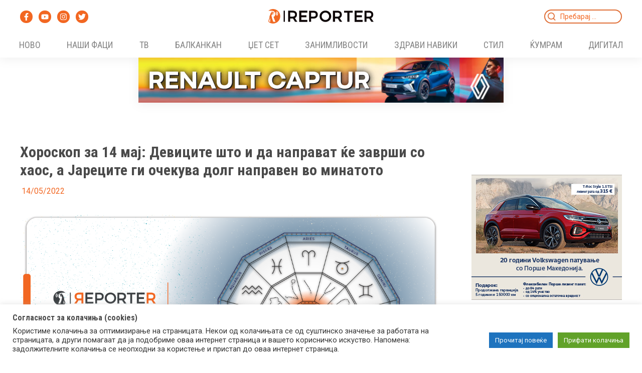

--- FILE ---
content_type: text/html; charset=UTF-8
request_url: https://reporter.mk/novo/horoskop-za-14-maj-devitsite-shto-i-da-napravat-ke-zavrshi-so-haos-a-jaretsite-gi-ochekuva-dolg-napraven-vo-minatoto/
body_size: 64532
content:
<!DOCTYPE html>
<html lang="mk-MK">
<head>
<meta charset="UTF-8">
<meta name="viewport" content="width=device-width, initial-scale=1">
	 <link rel="profile" href="https://gmpg.org/xfn/11"> 
	 <meta name='robots' content='index, follow, max-image-preview:large, max-snippet:-1, max-video-preview:-1' />
            <script type="text/javascript"> var epic_news_ajax_url = 'https://reporter.mk/?epic-ajax-request=epic-ne'; </script>
            
	<!-- This site is optimized with the Yoast SEO plugin v20.12 - https://yoast.com/wordpress/plugins/seo/ -->
	<title>Хороскоп за 14 мај: Девиците што и да направат ќе заврши со хаос, а Јареците ги очекува долг направен во минатото - Reporter.mk</title>
	<link rel="canonical" href="https://reporter.mk/novo/horoskop-za-14-maj-devitsite-shto-i-da-napravat-ke-zavrshi-so-haos-a-jaretsite-gi-ochekuva-dolg-napraven-vo-minatoto/" />
	<meta property="og:locale" content="mk_MK" />
	<meta property="og:type" content="article" />
	<meta property="og:title" content="Хороскоп за 14 мај: Девиците што и да направат ќе заврши со хаос, а Јареците ги очекува долг направен во минатото - Reporter.mk" />
	<meta property="og:description" content="Овен Вие сте премногу сериозни. Денот е совршен за да си дадете малку здив, да побегнете од работа и да поминете часови во друштво на &hellip; Хороскоп за 14 мај: Девиците што и да направат ќе заврши со хаос, а Јареците ги очекува долг направен во минатото Прочитај повеќе »" />
	<meta property="og:url" content="https://reporter.mk/novo/horoskop-za-14-maj-devitsite-shto-i-da-napravat-ke-zavrshi-so-haos-a-jaretsite-gi-ochekuva-dolg-napraven-vo-minatoto/" />
	<meta property="og:site_name" content="Reporter.mk" />
	<meta property="article:publisher" content="https://www.facebook.com/www.reporter.mk/" />
	<meta property="article:published_time" content="2022-05-14T04:00:41+00:00" />
	<meta property="article:modified_time" content="2022-05-13T21:48:42+00:00" />
	<meta property="og:image" content="https://reporter.mk/wp-content/uploads/2022/04/dneven-horoskop.png" />
	<meta property="og:image:width" content="1200" />
	<meta property="og:image:height" content="630" />
	<meta property="og:image:type" content="image/png" />
	<meta name="author" content="Gabriela Dodevska" />
	<meta name="twitter:card" content="summary_large_image" />
	<meta name="twitter:label1" content="Written by" />
	<meta name="twitter:data1" content="Gabriela Dodevska" />
	<script type="application/ld+json" class="yoast-schema-graph">{"@context":"https://schema.org","@graph":[{"@type":"Article","@id":"https://reporter.mk/novo/horoskop-za-14-maj-devitsite-shto-i-da-napravat-ke-zavrshi-so-haos-a-jaretsite-gi-ochekuva-dolg-napraven-vo-minatoto/#article","isPartOf":{"@id":"https://reporter.mk/novo/horoskop-za-14-maj-devitsite-shto-i-da-napravat-ke-zavrshi-so-haos-a-jaretsite-gi-ochekuva-dolg-napraven-vo-minatoto/"},"author":{"name":"Gabriela Dodevska","@id":"https://reporter.mk/#/schema/person/d19a1b1e0f1a1cbdf2f830c38711d7ef"},"headline":"Хороскоп за 14 мај: Девиците што и да направат ќе заврши со хаос, а Јареците ги очекува долг направен во минатото","datePublished":"2022-05-14T04:00:41+00:00","dateModified":"2022-05-13T21:48:42+00:00","mainEntityOfPage":{"@id":"https://reporter.mk/novo/horoskop-za-14-maj-devitsite-shto-i-da-napravat-ke-zavrshi-so-haos-a-jaretsite-gi-ochekuva-dolg-napraven-vo-minatoto/"},"wordCount":520,"publisher":{"@id":"https://reporter.mk/#organization"},"image":{"@id":"https://reporter.mk/novo/horoskop-za-14-maj-devitsite-shto-i-da-napravat-ke-zavrshi-so-haos-a-jaretsite-gi-ochekuva-dolg-napraven-vo-minatoto/#primaryimage"},"thumbnailUrl":"https://reporter.mk/wp-content/uploads/2022/04/dneven-horoskop.png","keywords":["мај","НОВО","хороскоп"],"articleSection":["НОВО","ТOП"],"inLanguage":"mk-MK"},{"@type":"WebPage","@id":"https://reporter.mk/novo/horoskop-za-14-maj-devitsite-shto-i-da-napravat-ke-zavrshi-so-haos-a-jaretsite-gi-ochekuva-dolg-napraven-vo-minatoto/","url":"https://reporter.mk/novo/horoskop-za-14-maj-devitsite-shto-i-da-napravat-ke-zavrshi-so-haos-a-jaretsite-gi-ochekuva-dolg-napraven-vo-minatoto/","name":"Хороскоп за 14 мај: Девиците што и да направат ќе заврши со хаос, а Јареците ги очекува долг направен во минатото - Reporter.mk","isPartOf":{"@id":"https://reporter.mk/#website"},"primaryImageOfPage":{"@id":"https://reporter.mk/novo/horoskop-za-14-maj-devitsite-shto-i-da-napravat-ke-zavrshi-so-haos-a-jaretsite-gi-ochekuva-dolg-napraven-vo-minatoto/#primaryimage"},"image":{"@id":"https://reporter.mk/novo/horoskop-za-14-maj-devitsite-shto-i-da-napravat-ke-zavrshi-so-haos-a-jaretsite-gi-ochekuva-dolg-napraven-vo-minatoto/#primaryimage"},"thumbnailUrl":"https://reporter.mk/wp-content/uploads/2022/04/dneven-horoskop.png","datePublished":"2022-05-14T04:00:41+00:00","dateModified":"2022-05-13T21:48:42+00:00","breadcrumb":{"@id":"https://reporter.mk/novo/horoskop-za-14-maj-devitsite-shto-i-da-napravat-ke-zavrshi-so-haos-a-jaretsite-gi-ochekuva-dolg-napraven-vo-minatoto/#breadcrumb"},"inLanguage":"mk-MK","potentialAction":[{"@type":"ReadAction","target":["https://reporter.mk/novo/horoskop-za-14-maj-devitsite-shto-i-da-napravat-ke-zavrshi-so-haos-a-jaretsite-gi-ochekuva-dolg-napraven-vo-minatoto/"]}]},{"@type":"ImageObject","inLanguage":"mk-MK","@id":"https://reporter.mk/novo/horoskop-za-14-maj-devitsite-shto-i-da-napravat-ke-zavrshi-so-haos-a-jaretsite-gi-ochekuva-dolg-napraven-vo-minatoto/#primaryimage","url":"https://reporter.mk/wp-content/uploads/2022/04/dneven-horoskop.png","contentUrl":"https://reporter.mk/wp-content/uploads/2022/04/dneven-horoskop.png","width":1200,"height":630},{"@type":"BreadcrumbList","@id":"https://reporter.mk/novo/horoskop-za-14-maj-devitsite-shto-i-da-napravat-ke-zavrshi-so-haos-a-jaretsite-gi-ochekuva-dolg-napraven-vo-minatoto/#breadcrumb","itemListElement":[{"@type":"ListItem","position":1,"name":"Почетна","item":"https://reporter.mk/"},{"@type":"ListItem","position":2,"name":"НОВО","item":"https://reporter.mk/category/novo/"},{"@type":"ListItem","position":3,"name":"Хороскоп за 14 мај: Девиците што и да направат ќе заврши со хаос, а Јареците ги очекува долг направен во минатото"}]},{"@type":"WebSite","@id":"https://reporter.mk/#website","url":"https://reporter.mk/","name":"Reporter.mk","description":"Откачен портал","publisher":{"@id":"https://reporter.mk/#organization"},"potentialAction":[{"@type":"SearchAction","target":{"@type":"EntryPoint","urlTemplate":"https://reporter.mk/?s={search_term_string}"},"query-input":"required name=search_term_string"}],"inLanguage":"mk-MK"},{"@type":"Organization","@id":"https://reporter.mk/#organization","name":"Reporter.mk","url":"https://reporter.mk/","logo":{"@type":"ImageObject","inLanguage":"mk-MK","@id":"https://reporter.mk/#/schema/logo/image/","url":"https://reporter.mk/wp-content/uploads/2017/07/Reporter-logo-temno-1.png","contentUrl":"https://reporter.mk/wp-content/uploads/2017/07/Reporter-logo-temno-1.png","width":296,"height":90,"caption":"Reporter.mk"},"image":{"@id":"https://reporter.mk/#/schema/logo/image/"},"sameAs":["https://www.facebook.com/www.reporter.mk/","https://www.instagram.com/reporter.mk/"]},{"@type":"Person","@id":"https://reporter.mk/#/schema/person/d19a1b1e0f1a1cbdf2f830c38711d7ef","name":"Gabriela Dodevska"}]}</script>
	<!-- / Yoast SEO plugin. -->


<link rel='dns-prefetch' href='//stats.wp.com' />
<link rel='dns-prefetch' href='//fonts.googleapis.com' />
<link rel="alternate" type="application/rss+xml" title="Reporter.mk &raquo; Фид" href="https://reporter.mk/feed/" />
<link rel="alternate" type="application/rss+xml" title="Reporter.mk &raquo; фидови за коментари" href="https://reporter.mk/comments/feed/" />
<script>
window._wpemojiSettings = {"baseUrl":"https:\/\/s.w.org\/images\/core\/emoji\/14.0.0\/72x72\/","ext":".png","svgUrl":"https:\/\/s.w.org\/images\/core\/emoji\/14.0.0\/svg\/","svgExt":".svg","source":{"concatemoji":"https:\/\/reporter.mk\/wp-includes\/js\/wp-emoji-release.min.js?ver=6.2.2"}};
/*! This file is auto-generated */
!function(e,a,t){var n,r,o,i=a.createElement("canvas"),p=i.getContext&&i.getContext("2d");function s(e,t){p.clearRect(0,0,i.width,i.height),p.fillText(e,0,0);e=i.toDataURL();return p.clearRect(0,0,i.width,i.height),p.fillText(t,0,0),e===i.toDataURL()}function c(e){var t=a.createElement("script");t.src=e,t.defer=t.type="text/javascript",a.getElementsByTagName("head")[0].appendChild(t)}for(o=Array("flag","emoji"),t.supports={everything:!0,everythingExceptFlag:!0},r=0;r<o.length;r++)t.supports[o[r]]=function(e){if(p&&p.fillText)switch(p.textBaseline="top",p.font="600 32px Arial",e){case"flag":return s("\ud83c\udff3\ufe0f\u200d\u26a7\ufe0f","\ud83c\udff3\ufe0f\u200b\u26a7\ufe0f")?!1:!s("\ud83c\uddfa\ud83c\uddf3","\ud83c\uddfa\u200b\ud83c\uddf3")&&!s("\ud83c\udff4\udb40\udc67\udb40\udc62\udb40\udc65\udb40\udc6e\udb40\udc67\udb40\udc7f","\ud83c\udff4\u200b\udb40\udc67\u200b\udb40\udc62\u200b\udb40\udc65\u200b\udb40\udc6e\u200b\udb40\udc67\u200b\udb40\udc7f");case"emoji":return!s("\ud83e\udef1\ud83c\udffb\u200d\ud83e\udef2\ud83c\udfff","\ud83e\udef1\ud83c\udffb\u200b\ud83e\udef2\ud83c\udfff")}return!1}(o[r]),t.supports.everything=t.supports.everything&&t.supports[o[r]],"flag"!==o[r]&&(t.supports.everythingExceptFlag=t.supports.everythingExceptFlag&&t.supports[o[r]]);t.supports.everythingExceptFlag=t.supports.everythingExceptFlag&&!t.supports.flag,t.DOMReady=!1,t.readyCallback=function(){t.DOMReady=!0},t.supports.everything||(n=function(){t.readyCallback()},a.addEventListener?(a.addEventListener("DOMContentLoaded",n,!1),e.addEventListener("load",n,!1)):(e.attachEvent("onload",n),a.attachEvent("onreadystatechange",function(){"complete"===a.readyState&&t.readyCallback()})),(e=t.source||{}).concatemoji?c(e.concatemoji):e.wpemoji&&e.twemoji&&(c(e.twemoji),c(e.wpemoji)))}(window,document,window._wpemojiSettings);
</script>
<style>
img.wp-smiley,
img.emoji {
	display: inline !important;
	border: none !important;
	box-shadow: none !important;
	height: 1em !important;
	width: 1em !important;
	margin: 0 0.07em !important;
	vertical-align: -0.1em !important;
	background: none !important;
	padding: 0 !important;
}
</style>
	<link rel='stylesheet' id='astra-theme-css-css' href='https://reporter.mk/wp-content/themes/astra/assets/css/minified/main.min.css?ver=4.1.5' media='all' />
<link rel='stylesheet' id='astra-google-fonts-css' href='https://fonts.googleapis.com/css?family=Roboto%3A400%2C700%7CRoboto+Condensed%3A700%2C400&#038;display=fallback&#038;ver=4.1.5' media='all' />
<link rel='stylesheet' id='astra-theme-dynamic-css' href='https://reporter.mk/wp-content/uploads/astra/astra-theme-dynamic-css-post-790586.css?ver=1754070637' media='all' />
<link rel='stylesheet' id='wp-block-library-css' href='https://reporter.mk/wp-includes/css/dist/block-library/style.min.css?ver=6.2.2' media='all' />
<style id='wp-block-library-inline-css'>
.has-text-align-justify{text-align:justify;}
</style>
<style id='global-styles-inline-css'>
body{--wp--preset--color--black: #000000;--wp--preset--color--cyan-bluish-gray: #abb8c3;--wp--preset--color--white: #ffffff;--wp--preset--color--pale-pink: #f78da7;--wp--preset--color--vivid-red: #cf2e2e;--wp--preset--color--luminous-vivid-orange: #ff6900;--wp--preset--color--luminous-vivid-amber: #fcb900;--wp--preset--color--light-green-cyan: #7bdcb5;--wp--preset--color--vivid-green-cyan: #00d084;--wp--preset--color--pale-cyan-blue: #8ed1fc;--wp--preset--color--vivid-cyan-blue: #0693e3;--wp--preset--color--vivid-purple: #9b51e0;--wp--preset--color--ast-global-color-0: var(--ast-global-color-0);--wp--preset--color--ast-global-color-1: var(--ast-global-color-1);--wp--preset--color--ast-global-color-2: var(--ast-global-color-2);--wp--preset--color--ast-global-color-3: var(--ast-global-color-3);--wp--preset--color--ast-global-color-4: var(--ast-global-color-4);--wp--preset--color--ast-global-color-5: var(--ast-global-color-5);--wp--preset--color--ast-global-color-6: var(--ast-global-color-6);--wp--preset--color--ast-global-color-7: var(--ast-global-color-7);--wp--preset--color--ast-global-color-8: var(--ast-global-color-8);--wp--preset--gradient--vivid-cyan-blue-to-vivid-purple: linear-gradient(135deg,rgba(6,147,227,1) 0%,rgb(155,81,224) 100%);--wp--preset--gradient--light-green-cyan-to-vivid-green-cyan: linear-gradient(135deg,rgb(122,220,180) 0%,rgb(0,208,130) 100%);--wp--preset--gradient--luminous-vivid-amber-to-luminous-vivid-orange: linear-gradient(135deg,rgba(252,185,0,1) 0%,rgba(255,105,0,1) 100%);--wp--preset--gradient--luminous-vivid-orange-to-vivid-red: linear-gradient(135deg,rgba(255,105,0,1) 0%,rgb(207,46,46) 100%);--wp--preset--gradient--very-light-gray-to-cyan-bluish-gray: linear-gradient(135deg,rgb(238,238,238) 0%,rgb(169,184,195) 100%);--wp--preset--gradient--cool-to-warm-spectrum: linear-gradient(135deg,rgb(74,234,220) 0%,rgb(151,120,209) 20%,rgb(207,42,186) 40%,rgb(238,44,130) 60%,rgb(251,105,98) 80%,rgb(254,248,76) 100%);--wp--preset--gradient--blush-light-purple: linear-gradient(135deg,rgb(255,206,236) 0%,rgb(152,150,240) 100%);--wp--preset--gradient--blush-bordeaux: linear-gradient(135deg,rgb(254,205,165) 0%,rgb(254,45,45) 50%,rgb(107,0,62) 100%);--wp--preset--gradient--luminous-dusk: linear-gradient(135deg,rgb(255,203,112) 0%,rgb(199,81,192) 50%,rgb(65,88,208) 100%);--wp--preset--gradient--pale-ocean: linear-gradient(135deg,rgb(255,245,203) 0%,rgb(182,227,212) 50%,rgb(51,167,181) 100%);--wp--preset--gradient--electric-grass: linear-gradient(135deg,rgb(202,248,128) 0%,rgb(113,206,126) 100%);--wp--preset--gradient--midnight: linear-gradient(135deg,rgb(2,3,129) 0%,rgb(40,116,252) 100%);--wp--preset--duotone--dark-grayscale: url('#wp-duotone-dark-grayscale');--wp--preset--duotone--grayscale: url('#wp-duotone-grayscale');--wp--preset--duotone--purple-yellow: url('#wp-duotone-purple-yellow');--wp--preset--duotone--blue-red: url('#wp-duotone-blue-red');--wp--preset--duotone--midnight: url('#wp-duotone-midnight');--wp--preset--duotone--magenta-yellow: url('#wp-duotone-magenta-yellow');--wp--preset--duotone--purple-green: url('#wp-duotone-purple-green');--wp--preset--duotone--blue-orange: url('#wp-duotone-blue-orange');--wp--preset--font-size--small: 13px;--wp--preset--font-size--medium: 20px;--wp--preset--font-size--large: 36px;--wp--preset--font-size--x-large: 42px;--wp--preset--spacing--20: 0.44rem;--wp--preset--spacing--30: 0.67rem;--wp--preset--spacing--40: 1rem;--wp--preset--spacing--50: 1.5rem;--wp--preset--spacing--60: 2.25rem;--wp--preset--spacing--70: 3.38rem;--wp--preset--spacing--80: 5.06rem;--wp--preset--shadow--natural: 6px 6px 9px rgba(0, 0, 0, 0.2);--wp--preset--shadow--deep: 12px 12px 50px rgba(0, 0, 0, 0.4);--wp--preset--shadow--sharp: 6px 6px 0px rgba(0, 0, 0, 0.2);--wp--preset--shadow--outlined: 6px 6px 0px -3px rgba(255, 255, 255, 1), 6px 6px rgba(0, 0, 0, 1);--wp--preset--shadow--crisp: 6px 6px 0px rgba(0, 0, 0, 1);}body { margin: 0;--wp--style--global--content-size: var(--wp--custom--ast-content-width-size);--wp--style--global--wide-size: var(--wp--custom--ast-wide-width-size); }.wp-site-blocks > .alignleft { float: left; margin-right: 2em; }.wp-site-blocks > .alignright { float: right; margin-left: 2em; }.wp-site-blocks > .aligncenter { justify-content: center; margin-left: auto; margin-right: auto; }.wp-site-blocks > * { margin-block-start: 0; margin-block-end: 0; }.wp-site-blocks > * + * { margin-block-start: 24px; }body { --wp--style--block-gap: 24px; }body .is-layout-flow > *{margin-block-start: 0;margin-block-end: 0;}body .is-layout-flow > * + *{margin-block-start: 24px;margin-block-end: 0;}body .is-layout-constrained > *{margin-block-start: 0;margin-block-end: 0;}body .is-layout-constrained > * + *{margin-block-start: 24px;margin-block-end: 0;}body .is-layout-flex{gap: 24px;}body .is-layout-flow > .alignleft{float: left;margin-inline-start: 0;margin-inline-end: 2em;}body .is-layout-flow > .alignright{float: right;margin-inline-start: 2em;margin-inline-end: 0;}body .is-layout-flow > .aligncenter{margin-left: auto !important;margin-right: auto !important;}body .is-layout-constrained > .alignleft{float: left;margin-inline-start: 0;margin-inline-end: 2em;}body .is-layout-constrained > .alignright{float: right;margin-inline-start: 2em;margin-inline-end: 0;}body .is-layout-constrained > .aligncenter{margin-left: auto !important;margin-right: auto !important;}body .is-layout-constrained > :where(:not(.alignleft):not(.alignright):not(.alignfull)){max-width: var(--wp--style--global--content-size);margin-left: auto !important;margin-right: auto !important;}body .is-layout-constrained > .alignwide{max-width: var(--wp--style--global--wide-size);}body .is-layout-flex{display: flex;}body .is-layout-flex{flex-wrap: wrap;align-items: center;}body .is-layout-flex > *{margin: 0;}body{padding-top: 0px;padding-right: 0px;padding-bottom: 0px;padding-left: 0px;}a:where(:not(.wp-element-button)){text-decoration: none;}.wp-element-button, .wp-block-button__link{background-color: #32373c;border-width: 0;color: #fff;font-family: inherit;font-size: inherit;line-height: inherit;padding: calc(0.667em + 2px) calc(1.333em + 2px);text-decoration: none;}.has-black-color{color: var(--wp--preset--color--black) !important;}.has-cyan-bluish-gray-color{color: var(--wp--preset--color--cyan-bluish-gray) !important;}.has-white-color{color: var(--wp--preset--color--white) !important;}.has-pale-pink-color{color: var(--wp--preset--color--pale-pink) !important;}.has-vivid-red-color{color: var(--wp--preset--color--vivid-red) !important;}.has-luminous-vivid-orange-color{color: var(--wp--preset--color--luminous-vivid-orange) !important;}.has-luminous-vivid-amber-color{color: var(--wp--preset--color--luminous-vivid-amber) !important;}.has-light-green-cyan-color{color: var(--wp--preset--color--light-green-cyan) !important;}.has-vivid-green-cyan-color{color: var(--wp--preset--color--vivid-green-cyan) !important;}.has-pale-cyan-blue-color{color: var(--wp--preset--color--pale-cyan-blue) !important;}.has-vivid-cyan-blue-color{color: var(--wp--preset--color--vivid-cyan-blue) !important;}.has-vivid-purple-color{color: var(--wp--preset--color--vivid-purple) !important;}.has-ast-global-color-0-color{color: var(--wp--preset--color--ast-global-color-0) !important;}.has-ast-global-color-1-color{color: var(--wp--preset--color--ast-global-color-1) !important;}.has-ast-global-color-2-color{color: var(--wp--preset--color--ast-global-color-2) !important;}.has-ast-global-color-3-color{color: var(--wp--preset--color--ast-global-color-3) !important;}.has-ast-global-color-4-color{color: var(--wp--preset--color--ast-global-color-4) !important;}.has-ast-global-color-5-color{color: var(--wp--preset--color--ast-global-color-5) !important;}.has-ast-global-color-6-color{color: var(--wp--preset--color--ast-global-color-6) !important;}.has-ast-global-color-7-color{color: var(--wp--preset--color--ast-global-color-7) !important;}.has-ast-global-color-8-color{color: var(--wp--preset--color--ast-global-color-8) !important;}.has-black-background-color{background-color: var(--wp--preset--color--black) !important;}.has-cyan-bluish-gray-background-color{background-color: var(--wp--preset--color--cyan-bluish-gray) !important;}.has-white-background-color{background-color: var(--wp--preset--color--white) !important;}.has-pale-pink-background-color{background-color: var(--wp--preset--color--pale-pink) !important;}.has-vivid-red-background-color{background-color: var(--wp--preset--color--vivid-red) !important;}.has-luminous-vivid-orange-background-color{background-color: var(--wp--preset--color--luminous-vivid-orange) !important;}.has-luminous-vivid-amber-background-color{background-color: var(--wp--preset--color--luminous-vivid-amber) !important;}.has-light-green-cyan-background-color{background-color: var(--wp--preset--color--light-green-cyan) !important;}.has-vivid-green-cyan-background-color{background-color: var(--wp--preset--color--vivid-green-cyan) !important;}.has-pale-cyan-blue-background-color{background-color: var(--wp--preset--color--pale-cyan-blue) !important;}.has-vivid-cyan-blue-background-color{background-color: var(--wp--preset--color--vivid-cyan-blue) !important;}.has-vivid-purple-background-color{background-color: var(--wp--preset--color--vivid-purple) !important;}.has-ast-global-color-0-background-color{background-color: var(--wp--preset--color--ast-global-color-0) !important;}.has-ast-global-color-1-background-color{background-color: var(--wp--preset--color--ast-global-color-1) !important;}.has-ast-global-color-2-background-color{background-color: var(--wp--preset--color--ast-global-color-2) !important;}.has-ast-global-color-3-background-color{background-color: var(--wp--preset--color--ast-global-color-3) !important;}.has-ast-global-color-4-background-color{background-color: var(--wp--preset--color--ast-global-color-4) !important;}.has-ast-global-color-5-background-color{background-color: var(--wp--preset--color--ast-global-color-5) !important;}.has-ast-global-color-6-background-color{background-color: var(--wp--preset--color--ast-global-color-6) !important;}.has-ast-global-color-7-background-color{background-color: var(--wp--preset--color--ast-global-color-7) !important;}.has-ast-global-color-8-background-color{background-color: var(--wp--preset--color--ast-global-color-8) !important;}.has-black-border-color{border-color: var(--wp--preset--color--black) !important;}.has-cyan-bluish-gray-border-color{border-color: var(--wp--preset--color--cyan-bluish-gray) !important;}.has-white-border-color{border-color: var(--wp--preset--color--white) !important;}.has-pale-pink-border-color{border-color: var(--wp--preset--color--pale-pink) !important;}.has-vivid-red-border-color{border-color: var(--wp--preset--color--vivid-red) !important;}.has-luminous-vivid-orange-border-color{border-color: var(--wp--preset--color--luminous-vivid-orange) !important;}.has-luminous-vivid-amber-border-color{border-color: var(--wp--preset--color--luminous-vivid-amber) !important;}.has-light-green-cyan-border-color{border-color: var(--wp--preset--color--light-green-cyan) !important;}.has-vivid-green-cyan-border-color{border-color: var(--wp--preset--color--vivid-green-cyan) !important;}.has-pale-cyan-blue-border-color{border-color: var(--wp--preset--color--pale-cyan-blue) !important;}.has-vivid-cyan-blue-border-color{border-color: var(--wp--preset--color--vivid-cyan-blue) !important;}.has-vivid-purple-border-color{border-color: var(--wp--preset--color--vivid-purple) !important;}.has-ast-global-color-0-border-color{border-color: var(--wp--preset--color--ast-global-color-0) !important;}.has-ast-global-color-1-border-color{border-color: var(--wp--preset--color--ast-global-color-1) !important;}.has-ast-global-color-2-border-color{border-color: var(--wp--preset--color--ast-global-color-2) !important;}.has-ast-global-color-3-border-color{border-color: var(--wp--preset--color--ast-global-color-3) !important;}.has-ast-global-color-4-border-color{border-color: var(--wp--preset--color--ast-global-color-4) !important;}.has-ast-global-color-5-border-color{border-color: var(--wp--preset--color--ast-global-color-5) !important;}.has-ast-global-color-6-border-color{border-color: var(--wp--preset--color--ast-global-color-6) !important;}.has-ast-global-color-7-border-color{border-color: var(--wp--preset--color--ast-global-color-7) !important;}.has-ast-global-color-8-border-color{border-color: var(--wp--preset--color--ast-global-color-8) !important;}.has-vivid-cyan-blue-to-vivid-purple-gradient-background{background: var(--wp--preset--gradient--vivid-cyan-blue-to-vivid-purple) !important;}.has-light-green-cyan-to-vivid-green-cyan-gradient-background{background: var(--wp--preset--gradient--light-green-cyan-to-vivid-green-cyan) !important;}.has-luminous-vivid-amber-to-luminous-vivid-orange-gradient-background{background: var(--wp--preset--gradient--luminous-vivid-amber-to-luminous-vivid-orange) !important;}.has-luminous-vivid-orange-to-vivid-red-gradient-background{background: var(--wp--preset--gradient--luminous-vivid-orange-to-vivid-red) !important;}.has-very-light-gray-to-cyan-bluish-gray-gradient-background{background: var(--wp--preset--gradient--very-light-gray-to-cyan-bluish-gray) !important;}.has-cool-to-warm-spectrum-gradient-background{background: var(--wp--preset--gradient--cool-to-warm-spectrum) !important;}.has-blush-light-purple-gradient-background{background: var(--wp--preset--gradient--blush-light-purple) !important;}.has-blush-bordeaux-gradient-background{background: var(--wp--preset--gradient--blush-bordeaux) !important;}.has-luminous-dusk-gradient-background{background: var(--wp--preset--gradient--luminous-dusk) !important;}.has-pale-ocean-gradient-background{background: var(--wp--preset--gradient--pale-ocean) !important;}.has-electric-grass-gradient-background{background: var(--wp--preset--gradient--electric-grass) !important;}.has-midnight-gradient-background{background: var(--wp--preset--gradient--midnight) !important;}.has-small-font-size{font-size: var(--wp--preset--font-size--small) !important;}.has-medium-font-size{font-size: var(--wp--preset--font-size--medium) !important;}.has-large-font-size{font-size: var(--wp--preset--font-size--large) !important;}.has-x-large-font-size{font-size: var(--wp--preset--font-size--x-large) !important;}
.wp-block-navigation a:where(:not(.wp-element-button)){color: inherit;}
.wp-block-pullquote{font-size: 1.5em;line-height: 1.6;}
</style>
<link rel='stylesheet' id='cookie-law-info-css' href='https://reporter.mk/wp-content/plugins/cookie-law-info/legacy/public/css/cookie-law-info-public.css?ver=3.1.1' media='all' />
<link rel='stylesheet' id='cookie-law-info-gdpr-css' href='https://reporter.mk/wp-content/plugins/cookie-law-info/legacy/public/css/cookie-law-info-gdpr.css?ver=3.1.1' media='all' />
<link rel='stylesheet' id='wp_automatic_gallery_style-css' href='https://reporter.mk/wp-content/plugins/wp-automatic/css/wp-automatic.css?ver=1.0.0' media='all' />
<link rel='stylesheet' id='wpt-twitter-feed-css' href='https://reporter.mk/wp-content/plugins/wp-to-twitter/css/twitter-feed.css?ver=6.2.2' media='all' />
<link rel='stylesheet' id='astra-addon-css-css' href='https://reporter.mk/wp-content/uploads/astra-addon/astra-addon-67e120d435f464-00991129.css?ver=4.1.6' media='all' />
<link rel='stylesheet' id='astra-addon-dynamic-css' href='https://reporter.mk/wp-content/uploads/astra-addon/astra-addon-dynamic-css-post-790586.css?ver=1754070637' media='all' />
<link rel='stylesheet' id='epic-icon-css' href='https://reporter.mk/wp-content/plugins/epic-news-element/assets/fonts/jegicon/jegicon.css?ver=6.2.2' media='all' />
<link rel='stylesheet' id='font-awesome-css' href='https://reporter.mk/wp-content/plugins/elementor/assets/lib/font-awesome/css/font-awesome.min.css?ver=4.7.0' media='all' />
<link rel='stylesheet' id='epic-style-css' href='https://reporter.mk/wp-content/plugins/epic-news-element/assets/css/style.min.css?ver=6.2.2' media='all' />
<link rel='stylesheet' id='jetpack_css-css' href='https://reporter.mk/wp-content/plugins/jetpack/css/jetpack.css?ver=12.4' media='all' />
<!--[if IE]>
<script src='https://reporter.mk/wp-content/themes/astra/assets/js/minified/flexibility.min.js?ver=4.1.5' id='astra-flexibility-js'></script>
<script id='astra-flexibility-js-after'>
flexibility(document.documentElement);
</script>
<![endif]-->
<script src='https://reporter.mk/wp-includes/js/jquery/jquery.min.js?ver=3.6.4' id='jquery-core-js'></script>
<script src='https://reporter.mk/wp-includes/js/jquery/jquery-migrate.min.js?ver=3.4.0' id='jquery-migrate-js'></script>
<script id='cookie-law-info-js-extra'>
var Cli_Data = {"nn_cookie_ids":[],"cookielist":[],"non_necessary_cookies":[],"ccpaEnabled":"","ccpaRegionBased":"","ccpaBarEnabled":"","strictlyEnabled":["necessary","obligatoire"],"ccpaType":"gdpr","js_blocking":"1","custom_integration":"","triggerDomRefresh":"","secure_cookies":""};
var cli_cookiebar_settings = {"animate_speed_hide":"500","animate_speed_show":"500","background":"#FFF","border":"#b1a6a6c2","border_on":"","button_1_button_colour":"#61a229","button_1_button_hover":"#4e8221","button_1_link_colour":"#fff","button_1_as_button":"1","button_1_new_win":"","button_2_button_colour":"#1e73be","button_2_button_hover":"#185c98","button_2_link_colour":"#ffffff","button_2_as_button":"1","button_2_hidebar":"","button_3_button_colour":"#dedfe0","button_3_button_hover":"#b2b2b3","button_3_link_colour":"#333333","button_3_as_button":"1","button_3_new_win":"","button_4_button_colour":"#dedfe0","button_4_button_hover":"#b2b2b3","button_4_link_colour":"#333333","button_4_as_button":"1","button_7_button_colour":"#61a229","button_7_button_hover":"#4e8221","button_7_link_colour":"#fff","button_7_as_button":"1","button_7_new_win":"","font_family":"inherit","header_fix":"","notify_animate_hide":"1","notify_animate_show":"","notify_div_id":"#cookie-law-info-bar","notify_position_horizontal":"right","notify_position_vertical":"bottom","scroll_close":"","scroll_close_reload":"","accept_close_reload":"","reject_close_reload":"","showagain_tab":"","showagain_background":"#fff","showagain_border":"#000","showagain_div_id":"#cookie-law-info-again","showagain_x_position":"100px","text":"#333333","show_once_yn":"","show_once":"10000","logging_on":"","as_popup":"","popup_overlay":"1","bar_heading_text":"\u0421\u043e\u0433\u043b\u0430\u0441\u043d\u043e\u0441\u0442 \u0437\u0430 \u043a\u043e\u043b\u0430\u0447\u0438\u045a\u0430 (cookies)","cookie_bar_as":"banner","popup_showagain_position":"bottom-right","widget_position":"left"};
var log_object = {"ajax_url":"https:\/\/reporter.mk\/wp-admin\/admin-ajax.php"};
</script>
<script src='https://reporter.mk/wp-content/plugins/cookie-law-info/legacy/public/js/cookie-law-info-public.js?ver=3.1.1' id='cookie-law-info-js'></script>
<script src='https://reporter.mk/wp-content/plugins/wp-automatic/js/main-front.js?ver=6.2.2' id='wp_automatic_gallery-js'></script>
<link rel="https://api.w.org/" href="https://reporter.mk/wp-json/" /><link rel="alternate" type="application/json" href="https://reporter.mk/wp-json/wp/v2/posts/790586" /><link rel="EditURI" type="application/rsd+xml" title="RSD" href="https://reporter.mk/xmlrpc.php?rsd" />
<link rel="wlwmanifest" type="application/wlwmanifest+xml" href="https://reporter.mk/wp-includes/wlwmanifest.xml" />
<meta name="generator" content="WordPress 6.2.2" />
<link rel='shortlink' href='https://reporter.mk/?p=790586' />
<link rel="alternate" type="application/json+oembed" href="https://reporter.mk/wp-json/oembed/1.0/embed?url=https%3A%2F%2Freporter.mk%2Fnovo%2Fhoroskop-za-14-maj-devitsite-shto-i-da-napravat-ke-zavrshi-so-haos-a-jaretsite-gi-ochekuva-dolg-napraven-vo-minatoto%2F" />
<link rel="alternate" type="text/xml+oembed" href="https://reporter.mk/wp-json/oembed/1.0/embed?url=https%3A%2F%2Freporter.mk%2Fnovo%2Fhoroskop-za-14-maj-devitsite-shto-i-da-napravat-ke-zavrshi-so-haos-a-jaretsite-gi-ochekuva-dolg-napraven-vo-minatoto%2F&#038;format=xml" />
	<style>img#wpstats{display:none}</style>
		<!-- Global site tag (gtag.js) - Google Analytics -->
<script async src="https://www.googletagmanager.com/gtag/js?id=UA-60788726-1"></script>
<script>
  window.dataLayer = window.dataLayer || [];
  function gtag(){dataLayer.push(arguments);}
  gtag('js', new Date());

  gtag('config', 'UA-60788726-1');
</script><meta name="generator" content="Elementor 3.13.2; features: e_dom_optimization, e_optimized_assets_loading, e_optimized_css_loading, a11y_improvements, additional_custom_breakpoints; settings: css_print_method-external, google_font-enabled, font_display-swap">
<link rel="icon" href="https://reporter.mk/wp-content/uploads/2023/06/cropped-reporter-mk-favicon-32x32.png" sizes="32x32" />
<link rel="icon" href="https://reporter.mk/wp-content/uploads/2023/06/cropped-reporter-mk-favicon-192x192.png" sizes="192x192" />
<link rel="apple-touch-icon" href="https://reporter.mk/wp-content/uploads/2023/06/cropped-reporter-mk-favicon-180x180.png" />
<meta name="msapplication-TileImage" content="https://reporter.mk/wp-content/uploads/2023/06/cropped-reporter-mk-favicon-270x270.png" />
<style id="jeg_dynamic_css" type="text/css" data-type="jeg_custom-css">.jeg_post_title, .jeg_post_title > a, jeg_archive_title, .jeg_block_title>span, .jeg_block_title>span>strong { font-family: "Roboto Condensed",Helvetica,Arial,sans-serif; } .jeg_post_excerpt,.jeg_readmore { font-family: "PT Sans",Helvetica,Arial,sans-serif; } </style>		<style id="wp-custom-css">
			/* reporter style */
::selection {
    color: #ffffff;
}
input:focus,
input[type="text"]:focus,
input[type="email"]:focus,
input[type="url"]:focus,
input[type="password"]:focus,
input[type="reset"]:focus,
input[type="search"]:focus,
textarea:focus,
.wp-block-search__input:focus,
[data-section="section-header-mobile-trigger"] .ast-button-wrap .ast-mobile-menu-trigger-minimal:focus,
.ast-mobile-popup-drawer.active .menu-toggle-close:focus,
.woocommerce-ordering select.orderby:focus,
#ast-scroll-top:focus,
.woocommerce a.add_to_cart_button:focus,
.woocommerce .button.single_add_to_cart_button:focus {
    border-style: none;
    background: transparent;
}

.single-post .entry-content iframe, .single-post .entry-content embed  { aspect-ratio: 16 / 9;  width: 100%; height: 100%; }

/* Header */
.site-header {
    filter: drop-shadow(0px 3px 10px #00000010);
}

.site-primary-header-wrap {
    padding: 0px;
}

.ast-header-search .ast-search-menu-icon form {
    max-width: 155px;
    height: 28px !important;
}

.ast-header-search .ast-search-menu-icon form.search-form .search-field {
    z-index: 2;
    width: 100%;
    height: 25px;
    padding: 0 10px 0 30px;
    font-size: 14px;
    color: #444e54;
}

.ast-inline-search.ast-search-menu-icon .search-submit {
    z-index: 2;
    left: 0;
    width: 24px;
}

.site-header-section .ast-search-menu-icon .astra-search-icon {
    order: 1;
}

.site-header-section .ast-search-menu-icon .search-field {
    order: 2;
}

.site-header .ast-inline-search.ast-search-menu-icon .search-form {
    padding-right: 0px !important;
}

.site-header .ast-inline-search.ast-search-menu-icon .astra-search-icon {
    padding-top: 3px;
}

.astra-search-icon svg {
    display: none;
}

.astra-search-icon:before {
    content: "";
    position: absolute;
    top: 4px;
    left: 5px;
    width: 16px;
    height: 16px;
    background-image: url('/wp-content/uploads/2023/05/search-icon.png');
    background-size: cover;
}

.site-header .ast-header-html-1 p {
    margin: 0 !important;
}

.site-header .ast-header-html-1 img {
    margin-top: 20px;
}

.jeg_post.format-video .jeg_thumb:after {
    background-color: rgb(224 111 55 / 40%);
}

.ast-mobile-popup-drawer .ast-mobile-popup-header .menu-toggle-close:focus {
    outline: none;
}

.ahfb-svg-iconset svg.ast-close-svg {
    width: 24px;
    height: 24px;
}

.search-no-results .search-form {
    display: none;
}

/* Footer */
.footer-nav-wrap ul li:not(:last-child) a::after {
    content: "";
    width: 1px;
    height: 14px;
    margin-left: 5px;
    background-color: #D7DFE2;
}

.site-below-footer-wrap .site-below-footer-inner-wrap {
    border-top: 1px solid #70707080;
    padding-top: 30px;
}

.site-below-footer-inner-wrap .menu-item>.menu-link {
    padding: 3px !important;
}

/* Home Page News Sections */
.jeg_post .box_wrap:hover .jeg_post_title a,
.jeg_post .jeg_inner_post:hover .jeg_post_title a,
.jeg_post:hover .jeg_post_title a {
    text-decoration: underline !important;
    color: #ffffff !important;
}

.jeg_post.format-video .jeg_thumb:before {
    background: transparent !important;
}

.jeg_block_heading_5 .jeg_block_title span {
    padding-left: 15px !important;
}

.jeg_block_heading_5:before {
    border-width: 5px !important;
    border-radius: 5px !important;
}

.jeg_pl_md_box .box_wrap,
.jeg_pl_lg_box .box_wrap,
.top-tv .jeg_block_container,
.author-post .jeg_block_container,
.latest-news-sidebar .jeg_pl_md_2,
.nasi-faci-news .jeg_postblock .jeg_pl_md_1,
.balkankan-news .jeg_block_container,
.jet-set-news .jeg_post,
.zagovor-news .jeg_post,
.zdravi-naviki-news .jeg_post,
.stil-news .jeg_block_container,
.digital-news .jeg_post,
.kjumram-news .jeg_post,
.novo-news .jeg_post,
.related-news .jeg_post,
.ast-related-posts-wrapper .ast-related-posts-inner-section,
.single .sidebar-main article {
    border-radius: 15px;
    overflow: hidden;
}

.jeg_post_category,
.top-tv .jeg_post_excerpt a,
.jeg_post_meta .jeg_meta_author,
.jeg_post_meta .jeg_meta_comment,
.jeg_post_meta .jeg_meta_date a i,
.jeg_pl_lg_card .jeg_postblock_content .jeg_post_meta .jeg_meta_date:before,
.jeg_pl_md_2 .jeg_postblock_content .jeg_post_meta .jeg_meta_date:before {
    display: none;
}

/* Top Tv & Tv All - Section */
.top-tv {
    margin-bottom: 25px !important;
}

.tv-all .jeg_postblock .jeg_pl_md_box {
    margin-bottom: 25px !important;
}

.top-tv .jeg_postblock .jeg_pl_lg_card,
.author-post .jeg_postblock .jeg_pl_lg_card {
    margin-bottom: 0px;
}

.top-news .jeg_postblock_19:not(.jeg_col_1o3) .jeg_posts {
    margin-right: 0px !important;
}

.top-news .jeg_postblock_19.jeg_col_2o3 .jeg_post {
    float: left;
    width: 100%;
    padding-right: 0px;
}

.top-news .jeg_pl_md_box .jeg_postblock_content,
.tv-all .jeg_pl_md_box .jeg_postblock_content {
    display: flex;
    align-items: center;
    padding: 40px;
    max-height: 120px;
    background-color: rgb(0 0 0 / 60%);
}

.tv-all .jeg_pl_md_box .jeg_postblock_content {
    padding: 5px 25px 25px 25px !important;
    max-height: 100px;
    min-height: 100px;
    justify-content: flex-end;
}

.tv-all .jeg_pl_md_box .jeg_postblock_content {
    flex-direction: column-reverse;
    align-items: flex-start !important;
}

.top-tv .jeg_pl_lg_card .jeg_inner_post {
    position: relative;
}

.top-tv .jeg_pl_lg_card .jeg_postblock_content {
    display: flex;
    flex-direction: column;
    background-color: #000000;
}

.top-news .jeg_pl_md_box .jeg_post_title,
.tv-all .jeg_pl_md_box .jeg_post_title {
    margin: 0;
}

.top-news .jeg_pl_md_box .jeg_post_title a,
.tv-all .jeg_pl_md_box .jeg_post_title a,
.author-post .jeg_pl_lg_card .jeg_post_title a,
.latest-news-sidebar .jeg_pl_md_2 .jeg_post_title a {
    text-decoration: none;
    font-size: 18px;
    font-weight: 600;
    line-height: 24px;
    text-transform: uppercase;
    text-overflow: ellipsis;
    overflow: hidden;
    display: -webkit-box;
    -webkit-line-clamp: 2;
    -webkit-box-orient: vertical;
}

.tv-all .jeg_pl_md_box .jeg_post_title a {
    font-size: 15px;
    line-height: 20px;
}

.top-tv .jeg_pl_lg_box .jeg_post_title {
    margin-top: 70px;
}

.top-tv .jeg_pl_lg_box .jeg_post_title a {
    font-size: 20px;
    line-height: 26px;
    text-transform: uppercase;
    text-decoration: none;
    color: #E06F37;
}

.top-tv .jeg_post_meta a {
    font-size: 15px !important;
    line-height: 20px;
}

.top-news .jeg_post_meta,
.tv-all .jeg_pl_md_box .jeg_thumb .jeg_post_category,
.top-tv .jeg_pl_lg_box .jeg_post_category,
.top-tv .jeg_meta_author {
    display: none;
}

.tv-all .jeg_post_meta {
    width: 100%;
    text-align: right;
}

.tv-all .jeg_post_meta a,
.top-tv .jeg_post_meta a,
.author-post .jeg_post_meta a {
    font-size: 12px;
    text-decoration: none;
}

.tv-all .jeg_post_meta a i,
.top-tv .jeg_post_meta a i,
.top-tv .jeg_post_meta .jeg_meta_author+.jeg_meta_date:before {
    display: none;
}

.top-news article:last-of-type.jeg_pl_md_box .jeg_postblock_content {
    padding: 40px 30px;
}

.top-tv .jeg_pl_lg_card .jeg_post_title a {
    font-size: 20px;
    line-height: 26px;
    color: #E06F37;
    text-decoration: none;
    text-overflow: ellipsis;
    overflow: hidden;
    display: -webkit-box;
    -webkit-line-clamp: 3;
    -webkit-box-orient: vertical;
}

.top-tv .jeg_pl_lg_card .jeg_post_title {
    order: 2;
    margin: 70px 0px 40px 0px;
}

.top-tv .jeg_post_meta {
    order: 1;
    font-size: 15px;
    color: #FFFFFF;
}

.top-tv .jeg_pl_lg_card .jeg_post_excerpt {
    order: 3;
}

.top-tv .jeg_pl_lg_card .jeg_post_excerpt p {
    line-height: 19px;
    font-size: 14px;
    color: #FFFFFF;
}

.top-tv .jeg_post.format-video .jeg_thumb:after {
    font-size: 58px;
    line-height: 48px;
    height: 100px;
    width: 100px;
    letter-spacing: -10px;
    border-width: 3px;
    padding-top: 25px;
    margin: -52px 0 0 -200px;
    background-color: rgb(224 111 55 / 40%);
}

.tv-all .jeg_post.format-video .jeg_thumb:after {
    font-size: 30px;
    line-height: 30px;
    height: 60px;
    width: 60px;
    border-width: 3px;
    padding-top: 13px;
    margin: -60px 0 0 -32px;
    background-color: rgb(224 111 55 / 40%);
}

.tv-all .jeg_postblock_15 .jeg_posts {
    margin-right: -20px !important;
}

/* Author Post - Sidebar */
.author-post {
    margin-bottom: 20px !important;
}

.author-post .jeg_pl_lg_card .jeg_postblock_content {
    margin: 0;
    display: flex;
    flex-direction: column;
    background-color: #000000;
    align-items: flex-end;
}

.author-post .jeg_pl_lg_card .jeg_postblock_content {
    padding: 15px;
}

.author-post .jeg_pl_lg_card .jeg_post_title a {
    font-size: 15px;
    line-height: 20px;
    color: #E06F37;
    -webkit-line-clamp: 3;
}

.author-post .jeg_pl_lg_card .jeg_post_title {
    order: 2;
}

.author-post .jeg_pl_lg_card .jeg_post_excerpt {
    text-align: center;
}

.author-post .jeg_pl_lg_card .jeg_post_excerpt p {
    text-align: left;
}

.author-post .jeg_pl_lg_card .jeg_post_excerpt,
.author-post .jeg_pl_lg_card .jeg_postblock_content .jeg_post_meta .jeg_meta_date {
    order: 3;
    color: #ffffff;
    font-size: 11px;
}

.author-post .jeg_readmore {
    font-size: 10px;
    font-weight: 600;
    color: #ffffff;
    border: 2px solid #E06F37;
    border-radius: 30px;
    text-decoration: none !important;
    padding: 5px 25px;
}

.author-post .jeg_readmore:hover {
    background: #E06F37 !important;
    border-color: #E06F37 !important;
}

/* Ad - Sidebar */
.ad-1-sidebar {
    margin-bottom: 20px !important;
}

/* Latest News - Sidebar */
.latest-news-sidebar .jeg_pl_md_2 .jeg_postblock_content {
    display: flex;
    flex-direction: column-reverse;
    padding: 15px 25px 25px 15px;
}

.latest-news-sidebar .jeg_pl_md_2 {
    background-color: #000000;
}

.latest-news-sidebar .jeg_post_meta .jeg_meta_date a {
    font-size: 11px;
    color: #ffffff;
    text-decoration: none;
}

.latest-news-sidebar .jeg_pl_md_2 .jeg_post_title {
    font-size: 12px;
    line-height: 16px;
}

.latest-news-sidebar .jeg_pl_md_2 .jeg_post_title a {
    font-size: 12px;
    font-weight: 600;
    line-height: 16px;
    color: #E06F37;
    -webkit-line-clamp: 3;
}

.latest-news-sidebar .jeg_pl_md_2 .jeg_thumb {
    margin-right: 0;
}

.latest-news-sidebar .jeg_pl_md_2 .jeg_thumb img {
    margin-right: 0;
}

.latest-news-sidebar .jeg_post_excerpt {
    display: none;
}

.latest-news-sidebar .jeg_post_meta {
    line-height: 1px !important;
    margin: 10px 0 20px 0;
}

.latest-news-sidebar .jeg_pl_md_2:nth-child(even) {
    background-color: #EDEDED !important;
}

.latest-news-sidebar .jeg_load_more_flag .jeg_pl_md_2:nth-child(even) .jeg_postblock_content:nth-child(even) .jeg_post_title a,
.latest-news-sidebar .jeg_load_more_flag .jeg_pl_md_2:nth-child(even) .jeg_postblock_content:nth-child(even) .jeg_post_meta a {
    color: #000000 !important;
}

.latest-news-sidebar .jeg_load_more_flag .jeg_pl_md_2:nth-child(even) .jeg_postblock_content:nth-child(even) .jeg_post_title a:hover {
    color: #E06F37;
    text-decoration: underline;
}

.latest-news-sidebar .jeg_pl_md_2 .jeg_postblock_content .jeg_post_title a:hover {
    color: white;
    text-decoration: underline;
}

.latest-news-sidebar .jeg_postblock .jeg_pl_md_2 {
    margin-bottom: 20px !important;
}

.latest-news-sidebar {
    margin-bottom: 0 !important;
}

.latest-news-sidebar .jeg_postblock {
    margin: 0 !important;
}

/* Nasi Faci - Section */
.nasi-faci-news .jeg_block_container {
    padding: 0 15px;
}

.nasi-faci-news .jeg_postblock .jeg_pl_md_1 {
    margin-bottom: 20px !important;
}

.nasi-faci-news .size-1400 {
    padding-bottom: 700px;
}

.nasi-faci-news .jeg_postsmall .size-715 {
    padding-bottom: 340px;
}

.nasi-faci-news .jeg_pl_lg_1 {
    background-color: #000000;
    border-radius: 15px;
    overflow: hidden;
    padding: 0;
}

.nasi-faci-news .jeg_block_heading_5 {
    margin-bottom: 40px;
}

.nasi-faci-news .jeg_post {
    position: relative;
}

.nasi-faci-news .jeg_post .jeg_postblock_content {
    display: flex;
    flex-direction: column;
    position: absolute;
    width: 100%;
    bottom: 0;
    padding: 20px 15px 10px 20px;
    background-color: #000000;
}

.nasi-faci-news .jeg_postsmall .jeg_post .jeg_postblock_content {
    min-height: 100px;
    max-height: 100px;
    background-color: rgb(0 0 0 / 60%);
}

.nasi-faci-news .jeg_pl_lg_1 .jeg_post_title {
    font-size: 18px;
    line-height: 26px;
    order: 1;
}

.nasi-faci-news .jeg_pl_md_1 .jeg_post_title {
    font-size: 16px;
    line-height: 21px;
    text-transform: uppercase;
}

.nasi-faci-news .jeg_post .jeg_post_title a {
    color: #E06F37;
    text-decoration: none;
    text-transform: uppercase;
    text-overflow: ellipsis;
    overflow: hidden;
    display: -webkit-box;
    -webkit-line-clamp: 2;
    -webkit-box-orient: vertical;
}

.nasi-faci-news .jeg_postsmall .jeg_post .jeg_post_title a {
    color: #ffffff;
    text-decoration: none;
}

.nasi-faci-news .jeg_pl_lg_1 .jeg_post_meta {
    font-size: 15px;
    color: #ffffff;
    margin-top: 20px;
    order: 3;
}

.nasi-faci-news .jeg_pl_lg_1 .jeg_post_meta a {
    text-decoration: none;
}

.nasi-faci-news .jeg_pl_md_1 .jeg_meta_date a {
    font-size: 14px;
    color: #ffffff;
    float: right;
    text-decoration: none;
}

.nasi-faci-news .jeg_pl_md_1 .jeg_meta_date {
    display: flex;
    justify-content: flex-end
}

.nasi-faci-news .jeg_post_meta .jeg_meta_author+.jeg_meta_date:before {
    display: none;
}

.nasi-faci-news .jeg_post_excerpt {
    font-size: 15px;
    order: 2;
    color: #ffffff;
}

.nasi-faci-news .jeg_post_excerpt a {
    display: none;
}

.nasi-faci-news .jeg_pl_md_1 .jeg_thumb {
    margin-bottom: 0px;
}

/* Balkankan News & Stil News - Section */
.balkankan-news .jeg_heroblock .jeg_post_title a,
.stil-news .jeg_heroblock .jeg_post_title a {
    font-size: 17px !important;
    line-height: 21px;
    letter-spacing: 0.1px;
    min-height: 40px;
    text-decoration: none;
    text-overflow: ellipsis;
    overflow: hidden;
    display: -webkit-box;
    -webkit-line-clamp: 2;
    -webkit-box-orient: vertical;
}

.balkankan-news .jeg_heroblock .jeg_post_title a,
.stil-news .jeg_heroblock .jeg_post_title a {
    text-decoration: none;
    text-transform: uppercase;
}

.balkankan-news .jeg_heroblock .jeg_postblock_content .jeg_meta_date a,
.stil-news .jeg_heroblock .jeg_postblock_content .jeg_meta_date a {
    font-size: 12px;
    color: #FFFFFF;
    text-decoration: none;
}

.balkankan-news .jeg_heroblock .jeg_post_meta,
.stil-news .jeg_heroblock .jeg_post_meta {
    text-align: right;
}

.balkankan-news .jeg_hero_style_4 .jeg_postblock_content,
.stil-news .jeg_hero_style_4 .jeg_postblock_content {
    min-height: 130px;
    max-height: 130px;
    padding: 25px;
}

.balkankan-news .jeg_heroblock_wrapper article:first-of-type .jeg_block_container .jeg_postblock_content .jeg_post_title a,
.stil-news .jeg_heroblock_wrapper article:first-of-type .jeg_block_container .jeg_postblock_content .jeg_post_title a {
    color: #E06F37;
}

.balkankan-news .jeg_heroblock_wrapper article:first-of-type .jeg_block_container .jeg_postblock_content,
.stil-news .jeg_heroblock_wrapper article:first-of-type .jeg_block_container .jeg_postblock_content {
    background-color: #000000;
}

/* Jet Set, Zdravi Naviki & Zagovor - Sections */
.jet-set-news .jeg_block_heading,
.zagovor-news .jeg_block_heading,
.novo-news .jeg_block_heading,
.zdravi-naviki-news .jeg_block_heading {
    margin-left: 0;
    display: flex;
    justify-content: center
}

.jet-set-news .jeg_block_heading .jeg_block_title,
.zagovor-news .jeg_block_heading .jeg_block_title,
.novo-news .jeg_block_heading .jeg_block_title,
.zdravi-naviki-news .jeg_block_heading .jeg_block_title {
    margin-left: 0;
}

.zagovor-zdravi-naviki-container .elementor-container.elementor-column-gap-wide {
    column-gap: 20px !important;
}

.jet-set-news .jeg_block_heading .jeg_block_title span,
.novo-news .jeg_block_heading .jeg_block_title span {
    padding: 0 100px !important;
}

.jet-set-news .jeg_posts {
    column-gap: 20px;
}

.jet-set-news .jeg_post,
.zagovor-news .jeg_post,
.zdravi-naviki-news .jeg_post {
    display: flex;
    width: 100%;
    padding-right: 0px !important;
}

.jet-set-news .jeg_post .jeg_postblock_content,
.zagovor-news .jeg_post .jeg_postblock_content,
.zdravi-naviki-news .jeg_post .jeg_postblock_content {
    background-color: #000000;
    padding: 50px 30px 20px 30px;
    width: 320px;
    height: 180px;
    margin-left: 0;
}

.jet-set-news .jeg_post .jeg_post_title a,
.zagovor-news .jeg_post .jeg_post_title a,
.zdravi-naviki-news .jeg_post .jeg_post_title a {
    font-size: 17px;
    color: #ffffff;
    text-decoration: none;
    text-transform: uppercase;
    text-overflow: ellipsis;
    overflow: hidden;
    display: -webkit-box;
    -webkit-line-clamp: 3;
    -webkit-box-orient: vertical;
}

.jet-set-news article:first-of-type .jeg_post_title a,
.zagovor-news article:first-of-type .jeg_post_title a,
.zdravi-naviki-news article:first-of-type .jeg_post_title a {
    color: #E06F37;
}

.jet-set-news .jeg_post .jeg_post_title,
.zagovor-news .jeg_post .jeg_post_title,
.zdravi-naviki-news .jeg_post .jeg_post_title {
    height: 70px;
    padding-bottom: 0px;
}

.jet-set-news .jeg_post_meta,
.zagovor-news .jeg_post_meta,
.zdravi-naviki-news .jeg_post_meta {
    text-align: right;
}

.jet-set-news .jeg_post_meta .jeg_meta_date a,
.zagovor-news .jeg_post_meta .jeg_meta_date a,
.zdravi-naviki-news .jeg_post_meta .jeg_meta_date a {
    font-size: 12px;
    color: #ffffff;
    text-decoration: none;
}

.jet-set-news .size-715,
.zagovor-news .size-715,
.zdravi-naviki-news .size-715 {
    padding-bottom: 180px;
}

.jet-set-news .jeg_pl_sm .jeg_thumb,
.zagovor-news .jeg_pl_sm .jeg_thumb,
.zdravi-naviki-news .jeg_pl_sm .jeg_thumb {
    width: 265px !important;
}

/* Zagovor & Zdravi Naviki - Section */
.zagovor-news .jeg_posts,
.zdravi-naviki-news .jeg_posts {
    flex-direction: column;
}

.zagovor-news .jeg_posts .jeg_post,
.zdravi-naviki-news .jeg_posts .jeg_post {
    width: 100% !important;
}

.zagovor-news .jeg_postblock_21:not(.jeg_col_1o3) .jeg_posts,
.zdravi-naviki-news .jeg_postblock_21:not(.jeg_col_1o3) .jeg_posts {
    margin-right: 0px;
}

/* Digital News & Kjumram News - Sections */
.digital-news .jeg_postblock_content,
.kjumram-news .jeg_postblock_content {
    display: flex;
    flex-direction: column-reverse;
    justify-content: flex-end;
    background-color: #EDEDED;
    padding: 15px 40px 35px 20px;
    min-height: 150px;
}

.digital-news .jeg_pl_sm .jeg_post_title a,
.kjumram-news .jeg_pl_sm .jeg_post_title a {
    font-size: 15px;
    color: #000000;
    text-decoration: none;
    text-transform: uppercase;
    text-overflow: ellipsis;
    overflow: hidden;
    display: -webkit-box;
    -webkit-line-clamp: 3;
    -webkit-box-orient: vertical;
}

.digital-news .jeg_post_meta,
.kjumram-news .jeg_post_meta {
    line-height: 1px;
    margin-bottom: 30px;
}

.digital-news .jeg_post_meta .jeg_meta_date a,
.kjumram-news .jeg_post_meta .jeg_meta_date a {
    font-size: 11px;
    line-height: 1px;
    color: #000000;
    text-decoration: none;
}

.digital-news .size-715,
.kjumram-news .size-715 {
    padding-bottom: 150px;
}

.digital-news .jeg_pl_sm .jeg_thumb,
.kjumram-news .jeg_pl_sm .jeg_thumb {
    width: 165px !important;
}

.digital-news .jeg_post,
.kjumram-news .jeg_post {
    width: 31% !important;
    padding-right: 0px !important;
}

.digital-news .jeg_postblock_21:not(.jeg_col_1o3) .jeg_posts,
.kjumram-news .jeg_postblock_21:not(.jeg_col_1o3) .jeg_posts {
    margin-right: -20px;
    gap: 20px;
}

.digital-news article:first-of-type .jeg_post_title a {
    color: #E06F37;
}

.digital-news article:first-of-type:hover .jeg_post_title a {
    color: #000000 !important;
}

.digital-news .jeg_post:hover .jeg_post_title a,
.kjumram-news .jeg_post:hover .jeg_post_title a {
    text-decoration: underline !important;
    color: #E06F37 !important;
}

/* Novo News - Section */
.novo-news .jeg_posts {
    margin-right: -20px !important;
    gap: 20px;
    justify-content: center;
}

.novo-news .jeg_postblock_content {
    display: flex;
    flex-direction: column-reverse;
    padding: 30px 100px 60px 20px;
    min-height: 150px;
    background-color: #000000;
}

.novo-news .jeg_pl_md_5 .jeg_thumb {
    margin-bottom: 0;
}

.novo-news .jeg_pl_md_5 .jeg_post_title a {
    font-size: 15px;
    color: #ffffff;
    text-decoration: none;
    text-transform: uppercase;
    text-overflow: ellipsis;
    overflow: hidden;
    display: -webkit-box;
    -webkit-line-clamp: 2;
    -webkit-box-orient: vertical;
}

.novo-news .jeg_post:hover .jeg_post_title a {
    color: #E06F37 !important;
    text-decoration: none;
}

.novo-news .jeg_post_meta {
    font-size: 11px;
    line-height: 1px;
    color: #ffffff;
    text-decoration: none;
    line-height: 1px;
    margin-bottom: 30px;
}

.novo-news .jeg_post_meta .jeg_meta_date a {
    font-size: 11px;
    line-height: 1px;
    color: #ffffff;
    text-decoration: none !important;
}

.novo-news .jeg_pl_md_5:nth-child(even) .jeg_postblock_content {
    background-color: #EDEDED !important;
}

.novo-news .jeg_pl_md_5:nth-child(even) .jeg_post_title a,
.novo-news .jeg_pl_md_5:nth-child(even) .jeg_meta_date a {
    color: #000000;
}

/* Category Archive - Page */
.category-archive .jeg_postblock_content {
    display: flex;
    flex-direction: column-reverse;
    justify-content: flex-end;
    min-height: 100px;
    max-height: 100px;
    padding: 10px 15px 10px !important;
    background-color: rgb(0 0 0 / 60%) !important;
}

.category-archive .jeg_postblock_content .jeg_post_title a {
    color: #ffffff;
    font-weight: 600;
    text-decoration: none;
    text-transform: uppercase;
    text-overflow: ellipsis;
    overflow: hidden;
    display: -webkit-box;
    -webkit-line-clamp: 2;
    -webkit-box-orient: vertical;
}

.category-archive .jeg_postblock_content .jeg_post_title {
    margin-left: 0 !important;
}

.category-archive .jeg_post_meta {
    text-align: right;
}

.category-archive .size-715 {
    padding-bottom: 60%;
}

.jeg_block_loadmore a:before,
.jeg_block_loadmore a:after {
    display: none !important;
}

.category-archive .jeg_block_loadmore a {
    font-size: 16px;
    font-weight: 600;
    color: #E06F37;
    min-width: 15%;
    border-radius: 30px;
    border: 3px solid #E06F37;
    height: 40px;
    padding-top: 4px;
    box-shadow: 0px 10px 10px 0 rgb(224 111 55 / 50%);
}

.category-archive .jeg_block_loadmore a:hover,
.category-archive .jeg_block_loadmore a.active {
    color: #fff;
    background: #E06F37;
    border-color: #E06F37;
    box-shadow: 0px 5px 10px 0 rgb(224 111 55 / 50%);
}

.category-archive .jeg_block_loadmore .povrzani-vesti .jeg_block_heading_5 .jeg_block_title {
    margin-left: 0 !important;
}

.category-archive .jeg_block_loadmore {
    overflow: visible;
}

.category-archive .jeg_post.format-video .jeg_thumb:after {
    font-size: 30px;
    line-height: 30px;
    height: 60px;
    width: 60px;
    border-width: 3px;
    padding-top: 13px;
    margin: -60px 0 0 -32px;
    background-color: rgb(224 111 55 / 40%);
}

.category-title .jeg_archive_title {
    font-size: 20px;
    color: #898989;
    position: relative;
    text-transform: uppercase;
}

.category-title .jeg_archive_title span {
    position: relative;
    padding-right: 40px;
    background: #ffffff;
}

.category-title .jeg_archive_title:before {
    content: '';
    width: 55%;
    height: 0;
    border-bottom: 5px solid #E06F37;
    border-radius: 5px;
    position: absolute;
    top: 10px;
    left: 0;
}

/* Related News */
.related-news .jeg_block_heading_5:before {
    width: 55%;
    border-bottom-color: #E06F37;
}

.related-news .jeg_block_heading_5 .jeg_block_title span {
    font-size: 20px;
    text-transform: uppercase;
    padding-left: 0 !important;
    padding-right: 40px;
}

.related-news .jeg_block_heading .jeg_block_title {
    margin-left: 0;
}

.related-news .jeg_postblock_content {
    display: flex;
    flex-direction: column-reverse;
    justify-content: flex-end;
    min-height: 150px;
    max-height: 150px;
    padding: 10px 40px 30px 20px;
    background-color: #EDEDED;
}

.related-news .jeg_postblock_content .jeg_post_title a {
    font-size: 15px;
    color: #E06F37;
    text-decoration: none;
    text-transform: uppercase;
    text-overflow: ellipsis;
    overflow: hidden;
    display: -webkit-box;
    -webkit-line-clamp: 3;
    -webkit-box-orient: vertical;
}

.related-news .jeg_post:hover .jeg_post_title a {
    color: #E06F37 !important;
}

.related-news .jeg_postblock_content .jeg_meta_date a {
    font-size: 13px;
    color: #000000;
    line-height: 1;
}

.related-news .jeg_pl_sm .jeg_thumb {
    width: 160px;
}

.related-news .size-715 {
    padding-bottom: 150px;
}

.related-news .jeg_post {
    width: 31.5% !important;
}

.related-news .jeg_pl_sm:nth-child(even) .jeg_postblock_content {
    background-color: #000000 !important;
}

.related-news .jeg_load_more_flag .jeg_pl_sm:nth-child(4) .jeg_postblock_content .jeg_post_title a {
    color: #E06F37 !important;
}

.related-news .jeg_load_more_flag .jeg_pl_sm:nth-child(even) .jeg_postblock_content .jeg_post_title a,
.related-news .jeg_load_more_flag .jeg_pl_sm:nth-child(even) .jeg_postblock_content .jeg_post_meta a {
    color: #ffffff;
}

.related-news .jeg_posts {
    gap: 0 20px;
}

.related-news .jeg_post {
    padding-right: 0px !important;
}

.related-news .jeg_post_meta {
    line-height: 1;
    margin: 10px 0 20px 0;
}

/* Single Post Page */
.single .ast-article-single .entry-meta .published {
    font-size: 16px;
    padding-left: 3px;
}

.single .ast-article-single .entry-header .post-thumb img {
    width: 100%;
    border-radius: 30px !important;
    overflow: hidden;
    margin-top: 20px;
}

.single .ast-article-single {
    padding-top: 0 !important;
}

.single .ast-article-single .entry-meta .ast-terms-link {
    padding-right: 3px;
}

.single .ast-article-single .entry-content img {
    border-radius: 20px;
}

.single .ast-post-social-sharing {
    margin-top: 30px;
    padding: 15px 30px;
    border-radius: 10px;
    overflow: hidden;
    background-color: #f3f3f3;
}

.single .ast-post-social-sharing .ast-social-inner-wrap {
    display: flex;
    padding-top: 0;
}

.single .ast-post-social-sharing a.ast-social-icon-a {
    height: 30px;
}


.single .ast-related-posts-title-section {
	position: relative;
}

.single .ast-related-posts-title-section:before {
    content: '';
    position: absolute;
    top: 11px;
    left: 0;
    width: 60%;
    border-bottom: 5px solid #E06F37;
    border-radius: 5px;
}

.single .ast-related-posts-title {
	  display: inline;
    padding-right: 20px;
    font-size: 20px;
    color: #898989;
    font-weight: 600;
    position: relative;
    text-transform: uppercase;
	  background-color: #ffffff;
}

.single .ast-related-posts-title span {
    position: relative;
    z-index: 2;
    padding-right: 15px;
    background-color: #ffffff;
}

.single .ast-related-posts-title:before {
    content: '';
    position: absolute;
    top: 11px;
    left: 200px;
    width: 60%;
    border-bottom: 5px solid #E06F37;
    border-radius: 5px;
	  display: none;
}

.ast-related-posts-wrapper .ast-related-posts-inner-section {
    position: relative;
}

.single .entry-header {
    margin-bottom: 0 !important;
}

.ast-related-posts-wrapper .related-entry-header {
    display: flex;
    flex-direction: column-reverse;
    margin-top: 0 !important;
    padding: 10px 15px !important;
    position: absolute;
    bottom: 0;
    background-color: rgba(0, 0, 0, 0.7);
}

.ast-related-posts-wrapper .related-entry-header .entry-meta {
    font-size: 13px !important;
    text-align: right !important;
    margin: 0;
    padding-bottom: 10px;
}

.ast-related-posts-wrapper .related-entry-header .entry-meta .published {
    font-size: 12px !important;
}

.ast-related-post-content .entry-header .ast-related-post-title a {
    font-size: 15px !important;
    font-weight: 600 !important;
    color: #ffffff !important;
    text-decoration: none;
    text-transform: uppercase;
    text-overflow: ellipsis;
    overflow: hidden;
    display: -webkit-box;
    -webkit-line-clamp: 2;
    -webkit-box-orient: vertical;
}

.single .site-main article {
    padding: 0;
}

.single .ast-single-related-posts-container {
    padding-left: 0 !important;
    padding-right: 0 !important;
    border-top: none !important;
}

.blog-layout-3 .post-thumb {
    border-radius: 20px;
    overflow: hidden;
}

/* Single Post - Sidebar  */
.single .sidebar-main .jeg_block_heading .jeg_block_title {
    margin-left: 0;
}

.single .sidebar-main .jeg_block_heading .jeg_block_title span {
    padding-left: 0 !important;
}

.single .sidebar-main .jeg_block_heading .jeg_block_title {
    margin-left: 0;
}

.single .sidebar-main .jeg_block_heading_5:before {
    border-color: #E06F37;
    border-radius: 3px;
}

.single .sidebar-main .jeg_block_heading .jeg_block_title span {
    color: #898989;
    padding-left: 0 !important;
}

.single .sidebar-main .jeg_block_heading .jeg_block_title {
    margin-left: 0;
}

.single .sidebar-main .jeg_block_heading_5:before {
    border-color: #E06F37;
    border-radius: 3px;
    top: 15px !important;
}

.single .sidebar-main .jeg_block_heading .jeg_block_title span {
    color: #898989;
    padding-left: 0 !important;
}

.single .sidebar-main .jeg_pl_md_1 .jeg_post_title a {
    font-size: 14px;
    color: #ffffff;
    text-decoration: none;
    text-transform: uppercase;
    text-overflow: ellipsis;
    overflow: hidden;
    display: -webkit-box;
    -webkit-line-clamp: 2;
    -webkit-box-orient: vertical;
}

.single .sidebar-main article {
    position: relative;
}

.single .sidebar-main .jeg_postblock_content {
    display: flex;
    flex-direction: column-reverse;
    position: absolute;
    bottom: 0;
    width: 100%;
    margin-top: 0 !important;
    padding: 5px 10px !important;
    background-color: rgba(0, 0, 0, 0.7);
}

.single .sidebar-main .jeg_pl_md_1 .jeg_thumb {
    margin-bottom: 0px;
}

.single .sidebar-main .jeg_postblock_content .jeg_post_meta a {
    color: #E06F37;
}

.single .sidebar-main .jeg_postblock_content .jeg_post_meta {
    text-align: right;
}

.single .sidebar-main article .size-500 {
    padding-bottom: 60%;
}

/* mobile banner ads rule */
@media (min-width: 500px){
#mobilna_reporter { display: none; }
}

/* Media Query - Desktop */
@media (min-width: 920px) {
    .site-primary-header-wrap[data-section="section-primary-header-builder"] .ast-builder-grid-row {
        width: 100%;
        grid-column-gap: 0;
        grid-template-columns: none;
    }

    .site-primary-header-wrap[data-section="section-primary-header-builder"] .ast-builder-grid-row .main-navigation ul {
        width: 100%;
        justify-content: space-between;
    }

    .site-primary-header-wrap[data-section="section-primary-header-builder"] .ast-builder-menu-1,
    .site-primary-header-wrap[data-section="section-primary-header-builder"] .ast-main-header-bar-alignment,
    .site-primary-header-wrap[data-section="section-primary-header-builder"] .main-navigation {
        width: 100%;
    }

    .jeg_block_heading .jeg_block_title {
        margin-left: 200px;
    }

    .jeg_postblock_15 .jeg_post {
        padding-right: 20px !important;
    }

    .jeg_postblock_15 .jeg_posts {
        margin-right: -20px !important;
    }

    .top-news .jeg_postblock_19:not(.jeg_col_1o3) .jeg_posts {
        margin-right: -20px !important;
    }

    .top-news .jeg_postblock_19.jeg_col_2o3 .jeg_post {
        width: 67%;
        padding-right: 20px;
    }

    .top-news .jeg_postblock_19.jeg_col_2o3 article:last-of-type.jeg_post {
        width: 33%;
    }

    .top-news article:last-of-type.jeg_pl_md_box .jeg_thumb img {
        max-width: inherit;
        width: 600px;
        left: -60%;
    }

    .top-news .jeg_postblock .jeg_pl_md_box {
        margin-bottom: 0 !important;
    }

    .tv-all .jeg_postblock_15 .jeg_post {
        padding-right: 20px;
    }

    .top-news .size-715 {
        padding-bottom: 400px;
    }

    .tv-all .size-715 {
        padding-bottom: 55%;
    }

    .latest-news-sidebar .jeg_pl_md_2 {
        display: flex;
        justify-content: stretch;
    }

    .latest-news-sidebar .jeg_pl_md_2 .jeg_postblock_content {
        max-width: 150px;
        min-width: 150px;
        max-height: 110px;
        min-height: 110px;
    }

    .latest-news-sidebar .jeg_pl_md_2 .size-715 {
        min-height: 100%;
    }

    .latest-news-sidebar .jeg_pl_md_2 .jeg_post_title {
        font-size: 12px;
        line-height: 16px;
    }

    .nasi-faci-news .jeg_block_heading .jeg_block_title,
    .digital-news .jeg_block_heading .jeg_block_title {
        float: right;
        margin-right: 200px;
        margin-left: 0;
    }

    .nasi-faci-news .col-sm-4 {
        width: 45%;
    }

    .nasi-faci-news .col-sm-4.jeg_postsmall {
        width: 55%;
        padding-right: 0;
        padding-left: 20px;
    }

    .jet-set-news .jeg_posts .jeg_post.hentry {
        width: 48%;
    }

    .zagovor-zdravi-naviki-container .elementor-column-gap-wide>.elementor-column>.elementor-element-populated {
        padding: 0;
    }

    .balkankan-news-heading .jeg_block_heading_5,
    .stil-news-heading .jeg_block_heading_5,
    .kjumram-news .jeg_block_heading_5 {
        width: 75%;
    }

    .nasi-faci-news .jeg_block_heading_5:before,
    .digital-news .jeg_block_heading_5:before {
        width: 80%;
        left: 20%;
    }

    .digital-news .jeg_post,
    .kjumram-news .jeg_post {
        width: 31.7% !important;
        padding-right: 0px !important;
    }

    .novo-news .jeg_post {
        width: 23% !important;
        padding-right: 0px !important;
    }

    .top-tv .jeg_pl_lg_card .jeg_postblock_content {
        position: absolute;
        left: 60%;
        bottom: 0;
        height: 100%;
        padding-top: 32px;
        margin-right: 0;
        background-color: #000000;
    }

    .ast-right-sidebar #primary,
    .ast-right-sidebar #secondary {
        margin-left: 0;
        padding-right: 0;
        border: none;
    }

    .ast-related-post-content .post-thumb-img-content img {
        height: 200px !important;
    }

    .category-archive .jeg_post {
        width: 50% !important;
    }

    .category-archive .jeg_post:nth-child(5n+4),
    .category-archive .jeg_post:nth-child(5n+3),
    .category-archive .jeg_post:nth-child(5n+5) {
        width: 33.333333333% !important;
    }
}

@media (min-width: 1200px) {
    .latest-news-sidebar .jeg_pl_md_2 .jeg_postblock_content {
        justify-content: start;
        max-width: 170px;
        min-width: 170px;
    }

    .novo-news .jeg_posts {
        gap: 20px;
        margin-left: -20px;
    }
}



/* Media Query - Mobile */
@media (max-width: 1160px) {
    .top-tv .jeg_pl_lg_card .jeg_post_title {
        margin: 20px 0px 20px 0px !important;
    }

    .novo-news .jeg_posts,
    .digital-news .jeg_posts,
    .kjumram-news .jeg_posts,
    .jet-set-news .jeg_posts {
        margin-right: 0 !important;
    }
}

@media (max-width: 920px) {
    .category .site-content .ast-container {
        padding-top: 30px;
    }

    .site-content .ast-container {
        padding-left: 10px !important;
        padding-right: 10px !important;
    }

    .ast-mobile-popup-drawer .ast-mobile-popup-content .ast-search-menu-icon.ast-inline-search .search-field,
    .ast-mobile-popup-drawer .ast-mobile-popup-content .ast-search-menu-icon .search-field {
        width: 100%;
        height: 35px;
        padding: 0 20px 0 30px;
    }

    .ast-header-search .ast-search-menu-icon form {
        max-width: inherit;
        height: auto !important;
    }

    .astra-search-icon:before {
        top: 6px;
        top: 8px;
        width: 18px;
        height: 18px;
    }

    .jeg_block_title,
    .jeg_block_title a span {
        float: none !important;
        text-align: center;
    }

    .top-tv .jeg_post.format-video .jeg_thumb:after {
        margin: -52px 0 0 -60px;
    }

    .top-tv .jeg_pl_lg_card .jeg_postblock_content {
        margin: 0px;
        padding: 15px 30px;
    }

    .author-post .jeg_pl_lg_card .jeg_postblock_content {
        align-items: center;
    }

    .nasi-faci-news .col-sm-4 {
        width: 50%;
    }

    .nasi-faci-news .size-1400 {
        padding-bottom: 600px;
    }

    .nasi-faci-news .jeg_postsmall .size-715 {
        padding-bottom: 290px;
    }

    .jet-set-news .jeg_postblock_21.jeg_col_3o3 .jeg_post,
    .zagovor-news .jeg_postblock_21.jeg_col_3o3 .jeg_post,
    .zdravi-naviki-news .jeg_postblock_21.jeg_col_3o3 .jeg_post {
        width: 47%;
    }

    .jet-set-news .size-715,
    .zagovor-news .size-715,
    .zdravi-naviki-news .size-715 {
        padding-bottom: 130px;
    }

    .jet-set-news .jeg_post .jeg_postblock_content,
    .zagovor-news .jeg_post .jeg_postblock_content,
    .zdravi-naviki-news .jeg_post .jeg_postblock_content {
        height: 130px;
        padding-top: 30px;
    }

    .jet-set-news .jeg_post .jeg_post_title a,
    .zagovor-news .jeg_post .jeg_post_title a,
    .zdravi-naviki-news .jeg_post .jeg_post_title a {
        font-size: 14px;
    }

    .jet-set-news .jeg_post .jeg_post_title,
    .zagovor-news .jeg_post .jeg_post_title,
    .zdravi-naviki-news .jeg_post .jeg_post_title {
        height: 50px;
    }

    .digital-news .jeg_post,
    .kjumram-news .jeg_post {
        width: 80% !important;
    }

    .digital-news .size-715,
    .kjumram-news .size-715 {
        padding-bottom: 150px !important;
    }

    .digital-news .jeg_postblock_content,
    .kjumram-news .jeg_postblock_content {
        justify-content: center;
        min-height: 150px;
        padding-left: 30px !important;
    }

    .novo-news .jeg_post {
        width: 46.5% !important;
    }

    .novo-news .jeg_post {
        padding-right: 0 !important;
    }

    .novo-news .jeg_postblock_content {
        justify-content: flex-end;
        min-height: 160px;
        max-height: 160px;
    }

    .site-below-footer-inner-wrap {
        display: flex;
        flex-direction: column-reverse;
        align-items: center !important;
        justify-content: center;
    }

    .footer-widget-area[data-section="section-footer-menu"] .astra-footer-tablet-vertical-menu {
        display: flex;
    }

    .category-archive .jeg_postblock_content {
        padding: 0 15px !important;
        min-height: 80px !important;
        max-height: 8px !important;
    }

    .related-news .jeg_post {
        width: 48% !important;
    }

    .category-title .jeg_archive_title {
        text-align: center;
    }

    .category-title .jeg_archive_title span {
        padding-right: 15px;
        padding-left: 15px;
    }

    .jeg_archive_title:before {
        width: 100% !important;
        left: 0% !important;
    }

    .elementor-section.elementor-section-boxed>.elementor-container {
        max-width: 100% !important;
    }

    .category-archive .size-715 {
        padding-bottom: 71.5%;
    }
	
		.single .ast-related-posts-title-section { text-align: center; }
	
	.single .ast-related-posts-title-section:before { 
		top: 10px;
	  width: 100%;
	}

    .single .sidebar-main .jeg_block_heading .jeg_block_title span {
        padding-left: 15px !important;
    }

    .single .ast-related-posts-title {
			  padding: 0 15px;
			  font-size: 16px;
        text-align: center;
			
    }

    .single .ast-related-posts-title span {
        padding: 0 15px;
    }

    .single .ast-related-posts-title:before {
        width: 100%;
    }
}

@media (max-width: 770px) {
    .top-news .thumbnail-container img {
        top: -20%;
    }

    .nasi-faci-news .col-sm-4 {
        width: 100%;
    }

    .nasi-faci-news .size-1400 {
        padding-bottom: 100%;
    }

    .jet-set-news .jeg_postblock_21.jeg_col_3o3 .jeg_post,
    .jet-set-news .jeg_post .jeg_postblock_content,
    .zagovor-news .jeg_post .jeg_postblock_content,
    .zdravi-naviki-news .jeg_post .jeg_postblock_content {
        width: 100%;
    }

    .digital-news .jeg_post,
    .kjumram-news .jeg_post {
        width: 100% !important;
    }

    .stil-news .thumbnail-background>div,
    .balkankan-news .thumbnail-background>div {
        top: -15%;
    }

    .tv-all .jeg_pl_md_box .jeg_post_title a {
        font-size: 14px;
        line-height: 18px;
    }

    .tv-all .jeg_pl_md_box .jeg_postblock_content {
        min-height: 80px;
        max-height: 80px;
        padding: 5px 15px;
    }

    .nasi-faci-news .jeg_postsmall .jeg_thumb .thumbnail-container img {
        top: -20%;
    }

    .related-news .jeg_post,
    .related-news .jeg_block_heading_5:before {
        width: 100% !important;
    }

    .jeg_postblock_15 .jeg_post {
        width: 100% !important;
    }

    .jeg_postblock_15 .jeg_post_title {
        font-size: 14px !important;
    }
}

@media (max-width: 575.98px) {
    .latest-news-sidebar .jeg_pl_md_2 .jeg_thumb {
        width: 150px;
    }

    .latest-news-sidebar .size-715 {
        padding-bottom: 100%;
    }

    .jet-set-news .jeg_post,
    .zagovor-news .jeg_post,
    .zdravi-naviki-news .jeg_post {
        flex-direction: column;
    }

    .jet-set-news .jeg_pl_sm .jeg_thumb,
    .zagovor-news .jeg_pl_sm .jeg_thumb,
    .zdravi-naviki-news .jeg_pl_sm .jeg_thumb {
        width: 100% !important;
    }

    .jet-set-news .jeg_post .jeg_postblock_content,
    .zagovor-news .jeg_post .jeg_postblock_content,
    .zdravi-naviki-news .jeg_post .jeg_postblock_content {
        width: 100%;
    }

    .jet-set-news .jeg_block_heading .jeg_block_title span,
    .novo-news .jeg_block_heading .jeg_block_title span {
        padding: 0 15px !important;
    }

    .digital-news .jeg_post,
    .kjumram-news .jeg_post {
        width: 97% !important;
        padding-right: 0px !important;
    }

    .digital-news .jeg_postblock_21:not(.jeg_col_1o3) .jeg_posts,
    .kjumram-news .jeg_postblock_21:not(.jeg_col_1o3) .jeg_posts {
        margin-right: -10px;
        gap: 10px;
    }

    .top-news .jeg_pl_md_box .jeg_postblock_content {
        padding: 15px !important;
    }

    .top-news .jeg_pl_md_box .jeg_post_title a {
        font-size: 14px !important;
        line-height: 20px !important;
    }

    .top-news .jeg_thumb .thumbnail-container img {
        top: -10%;
    }

    .latest-news-sidebar .size-715,
    .digital-news .size-715,
    .kjumram-news .size-715 {
        padding-bottom: 70% !important;
    }

    .latest-news-sidebar .jeg_pl_md_2 .jeg_postblock_content {
        padding: 10px 25px 0px 15px;
    }

    .latest-news-sidebar .jeg_post_meta,
    .digital-news .jeg_post_meta,
    .kjumram-news .jeg_post_meta {
        margin-bottom: 15px;
    }

    .nasi-faci-news .size-1400 {
        padding-bottom: 600px;
    }

    .nasi-faci-news .jeg_postsmall .size-715 {
        padding-bottom: 250px;
    }

    .top-tv .jeg_pl_lg_card .jeg_postblock_content {
        margin: 0;
    }

    .top-tv .jeg_pl_lg_card .jeg_post_title {
        margin: 15px 0;
    }

    .top-tv .jeg_pl_lg_card .jeg_post_title a {
        line-height: 25px;
    }

    .top-tv .jeg_post.format-video .jeg_thumb:after {
        font-size: 30px;
        line-height: 30px;
        height: 50px;
        width: 50px;
        letter-spacing: -5px;
        padding-top: 8px;
        margin: -25px 0 0 -30px;
    }

    .balkankan-news .jeg_post,
    .stil-news .jeg_post {
        height: 250px;
    }

    .balkankan-news .jeg_post .jeg_postblock_content,
    .stil-news .jeg_post .jeg_postblock_content {
        min-height: 100px;
        max-height: 100px;
        padding: 20px;
    }

    .balkankan-news .jeg_post_title,
    .stil-news .jeg_post .jeg_postblock_content {
        min-height: 0px;
    }

    .balkankan-news .jeg_heroblock .jeg_post_meta,
    .stil-news .jeg_post .jeg_postblock_content {
        line-height: 1;
    }

    .balkankan-news .thumbnail-background>div,
    .stil-news .jeg_post .thumbnail-background>div {
        top: -20%;
    }

    .jet-set-news .jeg_postblock_21.jeg_col_3o3 .jeg_post {
        width: 100%;
    }

    .jet-set-news .jeg_post .jeg_postblock_content,
    .zagovor-news .jeg_post .jeg_postblock_content,
    .zdravi-naviki-news .jeg_post .jeg_postblock_content {
        padding: 25px !important;
        height: 120px !important;
    }

    .jet-set-news .jeg_post .jeg_post_title a,
    .zagovor-news .jeg_post .jeg_post_title a,
    .zdravi-naviki-news .jeg_post .jeg_post_title a {
        font-size: 14px;
        height: 40px;
    }

    .jet-set-news .jeg_post .jeg_post_title,
    .zagovor-news .jeg_post .jeg_post_title,
    .zdravi-naviki-news .jeg_post .jeg_post_title {
        height: 50px !important;
    }

    .digital-news .jeg_postblock_content,
    .kjumram-news .jeg_postblock_content {
        padding-bottom: 21px;
    }

    .novo-news .jeg_postblock_content {
        padding: 20px;
    }

    .novo-news .jeg_postblock_content {
        justify-content: flex-end;
        min-height: 100px;
    }

    .novo-news .jeg_postblock_22 .jeg_post_title {
        font-size: 14px;
    }

    .site-below-footer-inner-wrap {
        display: flex;
        flex-direction: column-reverse;
        align-items: center !important;
    }

    .site-below-footer-inner-wrap .menu-item>.menu-link {
        padding: 3px;
    }

    .footer-nav-wrap ul li:not(:last-child) a::after {
        margin-left: 5px;
    }

    .site-footer-below-section-3 {
        margin-bottom: 0px;
    }

    .jet-set-news .size-715,
    .zagovor-news .size-715,
    .zdravi-naviki-news .size-715 {
        padding-bottom: 50%;
    }

    .digital-news .jeg_postblock_content,
    .kjumram-news .jeg_postblock_content {
        min-height: 100px;
    }

    .tv-all .jeg_postblock_15 .jeg_posts {
        margin-right: 0px !important;
    }

    .stil-news .jeg_heroblock_8 .jeg_post {
        height: 300px;
    }

    .nasi-faci-news .jeg_posts .jeg_postsmall {
        padding: 0;
    }

    .related-news .jeg_block_heading_5 .jeg_block_title span {
        padding-right: 15px;
        padding-left: 15px !important;
    }

    .category-archive .jeg_pl_md_box .jeg_post_title,
    .related-news .jeg_postblock_content .jeg_post_title a {
        font-size: 14px;
    }

    .related-news .size-715 {
        padding-bottom: 136px;
    }

    .related-news .jeg_postblock_content {
        min-height: 136px;
        max-height: 136px;
        padding: 10px 40px 20px 20px;
    }
}

@media (max-width: 400px) {
    .nasi-faci-news .size-1400 {
        padding-bottom: 300px;
    }

    .tv-all .jeg_postblock_15 .jeg_posts {
        margin-right: 0px !important;
    }

    .ast-related-post-content .entry-header .ast-related-post-title a {
        font-size: 13px !important;
    }

    .ast-related-posts-wrapper .related-entry-header .entry-meta {
        padding-bottom: 5px;
    }
}

.format-aside .webfeedsFeaturedVisual,
.format-aside .entry-content p span.copyright,
.entry-content .webfeedsFeaturedVisual,
.entry-content p span.copyright {
    display: none !important;
}

		</style>
		<style>
.ai-viewports                 {--ai: 1;}
.ai-viewport-3                { display: none !important;}
.ai-viewport-2                { display: none !important;}
.ai-viewport-1                { display: inherit !important;}
.ai-viewport-0                { display: none !important;}
@media (min-width: 768px) and (max-width: 979px) {
.ai-viewport-1                { display: none !important;}
.ai-viewport-2                { display: inherit !important;}
}
@media (max-width: 767px) {
.ai-viewport-1                { display: none !important;}
.ai-viewport-3                { display: inherit !important;}
}
</style>
</head>

<body itemtype='https://schema.org/Blog' itemscope='itemscope' class="post-template-default single single-post postid-790586 single-format-standard wp-custom-logo ast-desktop ast-plain-container ast-right-sidebar astra-4.1.5 group-blog ast-blog-single-style-1 ast-single-post ast-inherit-site-logo-transparent ast-hfb-header ast-inherit-site-logo-sticky ast-normal-title-enabled elementor-default elementor-kit-851269 astra-addon-4.1.6">
<svg xmlns="http://www.w3.org/2000/svg" viewBox="0 0 0 0" width="0" height="0" focusable="false" role="none" style="visibility: hidden; position: absolute; left: -9999px; overflow: hidden;" ><defs><filter id="wp-duotone-dark-grayscale"><feColorMatrix color-interpolation-filters="sRGB" type="matrix" values=" .299 .587 .114 0 0 .299 .587 .114 0 0 .299 .587 .114 0 0 .299 .587 .114 0 0 " /><feComponentTransfer color-interpolation-filters="sRGB" ><feFuncR type="table" tableValues="0 0.49803921568627" /><feFuncG type="table" tableValues="0 0.49803921568627" /><feFuncB type="table" tableValues="0 0.49803921568627" /><feFuncA type="table" tableValues="1 1" /></feComponentTransfer><feComposite in2="SourceGraphic" operator="in" /></filter></defs></svg><svg xmlns="http://www.w3.org/2000/svg" viewBox="0 0 0 0" width="0" height="0" focusable="false" role="none" style="visibility: hidden; position: absolute; left: -9999px; overflow: hidden;" ><defs><filter id="wp-duotone-grayscale"><feColorMatrix color-interpolation-filters="sRGB" type="matrix" values=" .299 .587 .114 0 0 .299 .587 .114 0 0 .299 .587 .114 0 0 .299 .587 .114 0 0 " /><feComponentTransfer color-interpolation-filters="sRGB" ><feFuncR type="table" tableValues="0 1" /><feFuncG type="table" tableValues="0 1" /><feFuncB type="table" tableValues="0 1" /><feFuncA type="table" tableValues="1 1" /></feComponentTransfer><feComposite in2="SourceGraphic" operator="in" /></filter></defs></svg><svg xmlns="http://www.w3.org/2000/svg" viewBox="0 0 0 0" width="0" height="0" focusable="false" role="none" style="visibility: hidden; position: absolute; left: -9999px; overflow: hidden;" ><defs><filter id="wp-duotone-purple-yellow"><feColorMatrix color-interpolation-filters="sRGB" type="matrix" values=" .299 .587 .114 0 0 .299 .587 .114 0 0 .299 .587 .114 0 0 .299 .587 .114 0 0 " /><feComponentTransfer color-interpolation-filters="sRGB" ><feFuncR type="table" tableValues="0.54901960784314 0.98823529411765" /><feFuncG type="table" tableValues="0 1" /><feFuncB type="table" tableValues="0.71764705882353 0.25490196078431" /><feFuncA type="table" tableValues="1 1" /></feComponentTransfer><feComposite in2="SourceGraphic" operator="in" /></filter></defs></svg><svg xmlns="http://www.w3.org/2000/svg" viewBox="0 0 0 0" width="0" height="0" focusable="false" role="none" style="visibility: hidden; position: absolute; left: -9999px; overflow: hidden;" ><defs><filter id="wp-duotone-blue-red"><feColorMatrix color-interpolation-filters="sRGB" type="matrix" values=" .299 .587 .114 0 0 .299 .587 .114 0 0 .299 .587 .114 0 0 .299 .587 .114 0 0 " /><feComponentTransfer color-interpolation-filters="sRGB" ><feFuncR type="table" tableValues="0 1" /><feFuncG type="table" tableValues="0 0.27843137254902" /><feFuncB type="table" tableValues="0.5921568627451 0.27843137254902" /><feFuncA type="table" tableValues="1 1" /></feComponentTransfer><feComposite in2="SourceGraphic" operator="in" /></filter></defs></svg><svg xmlns="http://www.w3.org/2000/svg" viewBox="0 0 0 0" width="0" height="0" focusable="false" role="none" style="visibility: hidden; position: absolute; left: -9999px; overflow: hidden;" ><defs><filter id="wp-duotone-midnight"><feColorMatrix color-interpolation-filters="sRGB" type="matrix" values=" .299 .587 .114 0 0 .299 .587 .114 0 0 .299 .587 .114 0 0 .299 .587 .114 0 0 " /><feComponentTransfer color-interpolation-filters="sRGB" ><feFuncR type="table" tableValues="0 0" /><feFuncG type="table" tableValues="0 0.64705882352941" /><feFuncB type="table" tableValues="0 1" /><feFuncA type="table" tableValues="1 1" /></feComponentTransfer><feComposite in2="SourceGraphic" operator="in" /></filter></defs></svg><svg xmlns="http://www.w3.org/2000/svg" viewBox="0 0 0 0" width="0" height="0" focusable="false" role="none" style="visibility: hidden; position: absolute; left: -9999px; overflow: hidden;" ><defs><filter id="wp-duotone-magenta-yellow"><feColorMatrix color-interpolation-filters="sRGB" type="matrix" values=" .299 .587 .114 0 0 .299 .587 .114 0 0 .299 .587 .114 0 0 .299 .587 .114 0 0 " /><feComponentTransfer color-interpolation-filters="sRGB" ><feFuncR type="table" tableValues="0.78039215686275 1" /><feFuncG type="table" tableValues="0 0.94901960784314" /><feFuncB type="table" tableValues="0.35294117647059 0.47058823529412" /><feFuncA type="table" tableValues="1 1" /></feComponentTransfer><feComposite in2="SourceGraphic" operator="in" /></filter></defs></svg><svg xmlns="http://www.w3.org/2000/svg" viewBox="0 0 0 0" width="0" height="0" focusable="false" role="none" style="visibility: hidden; position: absolute; left: -9999px; overflow: hidden;" ><defs><filter id="wp-duotone-purple-green"><feColorMatrix color-interpolation-filters="sRGB" type="matrix" values=" .299 .587 .114 0 0 .299 .587 .114 0 0 .299 .587 .114 0 0 .299 .587 .114 0 0 " /><feComponentTransfer color-interpolation-filters="sRGB" ><feFuncR type="table" tableValues="0.65098039215686 0.40392156862745" /><feFuncG type="table" tableValues="0 1" /><feFuncB type="table" tableValues="0.44705882352941 0.4" /><feFuncA type="table" tableValues="1 1" /></feComponentTransfer><feComposite in2="SourceGraphic" operator="in" /></filter></defs></svg><svg xmlns="http://www.w3.org/2000/svg" viewBox="0 0 0 0" width="0" height="0" focusable="false" role="none" style="visibility: hidden; position: absolute; left: -9999px; overflow: hidden;" ><defs><filter id="wp-duotone-blue-orange"><feColorMatrix color-interpolation-filters="sRGB" type="matrix" values=" .299 .587 .114 0 0 .299 .587 .114 0 0 .299 .587 .114 0 0 .299 .587 .114 0 0 " /><feComponentTransfer color-interpolation-filters="sRGB" ><feFuncR type="table" tableValues="0.098039215686275 1" /><feFuncG type="table" tableValues="0 0.66274509803922" /><feFuncB type="table" tableValues="0.84705882352941 0.41960784313725" /><feFuncA type="table" tableValues="1 1" /></feComponentTransfer><feComposite in2="SourceGraphic" operator="in" /></filter></defs></svg>
<a
	class="skip-link screen-reader-text"
	href="#content"
	role="link"
	title="Skip to content">
		Skip to content</a>

<div
class="hfeed site" id="page">
			<header
		class="site-header header-main-layout-1 ast-primary-menu-enabled ast-hide-custom-menu-mobile ast-builder-menu-toggle-icon ast-mobile-header-inline" id="masthead" itemtype="https://schema.org/WPHeader" itemscope="itemscope" itemid="#masthead"		>
			<div id="ast-desktop-header" data-toggle-type="off-canvas">
		<div class="ast-above-header-wrap  ">
		<div class="ast-above-header-bar ast-above-header  site-header-focus-item" data-section="section-above-header-builder">
						<div class="site-above-header-wrap ast-builder-grid-row-container site-header-focus-item ast-container" data-section="section-above-header-builder">
				<div class="ast-builder-grid-row ast-builder-grid-row-has-sides ast-grid-center-col-layout">
											<div class="site-header-above-section-left site-header-section ast-flex site-header-section-left">
									<div class="ast-builder-layout-element ast-flex site-header-focus-item" data-section="section-hb-social-icons-1">
			<div class="ast-header-social-1-wrap ast-header-social-wrap"><div class="header-social-inner-wrap element-social-inner-wrap social-show-label-false ast-social-color-type-custom ast-social-stack-none ast-social-element-style-filled"><a href="https://www.facebook.com/www.reporter.mk" aria-label=Facebook target="_blank" rel="noopener noreferrer" style="--color: #557dbc; --background-color: transparent;" class="ast-builder-social-element ast-inline-flex ast-facebook header-social-item"><span class="ahfb-svg-iconset ast-inline-flex svg-baseline"><svg xmlns='http://www.w3.org/2000/svg' viewBox='0 0 320 512'><path d='M279.14 288l14.22-92.66h-88.91v-60.13c0-25.35 12.42-50.06 52.24-50.06h40.42V6.26S260.43 0 225.36 0c-73.22 0-121.08 44.38-121.08 124.72v70.62H22.89V288h81.39v224h100.17V288z'></path></svg></span></a><a href="https://www.youtube.com/@ReporterMK" aria-label=YouTube target="_blank" rel="noopener noreferrer" style="--color: #e96651; --background-color: transparent;" class="ast-builder-social-element ast-inline-flex ast-youtube header-social-item"><span class="ahfb-svg-iconset ast-inline-flex svg-baseline"><svg xmlns='http://www.w3.org/2000/svg' viewBox='0 0 576 512'><path d='M549.655 124.083c-6.281-23.65-24.787-42.276-48.284-48.597C458.781 64 288 64 288 64S117.22 64 74.629 75.486c-23.497 6.322-42.003 24.947-48.284 48.597-11.412 42.867-11.412 132.305-11.412 132.305s0 89.438 11.412 132.305c6.281 23.65 24.787 41.5 48.284 47.821C117.22 448 288 448 288 448s170.78 0 213.371-11.486c23.497-6.321 42.003-24.171 48.284-47.821 11.412-42.867 11.412-132.305 11.412-132.305s0-89.438-11.412-132.305zm-317.51 213.508V175.185l142.739 81.205-142.739 81.201z'></path></svg></span></a><a href="https://www.instagram.com/reporter.mk/" aria-label=Instagram target="_blank" rel="noopener noreferrer" style="--color: #8a3ab9; --background-color: transparent;" class="ast-builder-social-element ast-inline-flex ast-instagram header-social-item"><span class="ahfb-svg-iconset ast-inline-flex svg-baseline"><svg xmlns='http://www.w3.org/2000/svg' viewBox='0 0 448 512'><path d='M224.1 141c-63.6 0-114.9 51.3-114.9 114.9s51.3 114.9 114.9 114.9S339 319.5 339 255.9 287.7 141 224.1 141zm0 189.6c-41.1 0-74.7-33.5-74.7-74.7s33.5-74.7 74.7-74.7 74.7 33.5 74.7 74.7-33.6 74.7-74.7 74.7zm146.4-194.3c0 14.9-12 26.8-26.8 26.8-14.9 0-26.8-12-26.8-26.8s12-26.8 26.8-26.8 26.8 12 26.8 26.8zm76.1 27.2c-1.7-35.9-9.9-67.7-36.2-93.9-26.2-26.2-58-34.4-93.9-36.2-37-2.1-147.9-2.1-184.9 0-35.8 1.7-67.6 9.9-93.9 36.1s-34.4 58-36.2 93.9c-2.1 37-2.1 147.9 0 184.9 1.7 35.9 9.9 67.7 36.2 93.9s58 34.4 93.9 36.2c37 2.1 147.9 2.1 184.9 0 35.9-1.7 67.7-9.9 93.9-36.2 26.2-26.2 34.4-58 36.2-93.9 2.1-37 2.1-147.8 0-184.8zM398.8 388c-7.8 19.6-22.9 34.7-42.6 42.6-29.5 11.7-99.5 9-132.1 9s-102.7 2.6-132.1-9c-19.6-7.8-34.7-22.9-42.6-42.6-11.7-29.5-9-99.5-9-132.1s-2.6-102.7 9-132.1c7.8-19.6 22.9-34.7 42.6-42.6 29.5-11.7 99.5-9 132.1-9s102.7-2.6 132.1 9c19.6 7.8 34.7 22.9 42.6 42.6 11.7 29.5 9 99.5 9 132.1s2.7 102.7-9 132.1z'></path></svg></span></a><a href="https://twitter.com/reportermk" aria-label=Twitter target="_blank" rel="noopener noreferrer" style="--color: #7acdee; --background-color: transparent;" class="ast-builder-social-element ast-inline-flex ast-twitter header-social-item"><span class="ahfb-svg-iconset ast-inline-flex svg-baseline"><svg xmlns='http://www.w3.org/2000/svg' viewBox='0 0 512 512'><path d='M459.37 151.716c.325 4.548.325 9.097.325 13.645 0 138.72-105.583 298.558-298.558 298.558-59.452 0-114.68-17.219-161.137-47.106 8.447.974 16.568 1.299 25.34 1.299 49.055 0 94.213-16.568 130.274-44.832-46.132-.975-84.792-31.188-98.112-72.772 6.498.974 12.995 1.624 19.818 1.624 9.421 0 18.843-1.3 27.614-3.573-48.081-9.747-84.143-51.98-84.143-102.985v-1.299c13.969 7.797 30.214 12.67 47.431 13.319-28.264-18.843-46.781-51.005-46.781-87.391 0-19.492 5.197-37.36 14.294-52.954 51.655 63.675 129.3 105.258 216.365 109.807-1.624-7.797-2.599-15.918-2.599-24.04 0-57.828 46.782-104.934 104.934-104.934 30.213 0 57.502 12.67 76.67 33.137 23.715-4.548 46.456-13.32 66.599-25.34-7.798 24.366-24.366 44.833-46.132 57.827 21.117-2.273 41.584-8.122 60.426-16.243-14.292 20.791-32.161 39.308-52.628 54.253z'></path></svg></span></a></div></div>		</div>
												<div class="site-header-above-section-left-center site-header-section ast-flex ast-grid-left-center-section">
																			</div>
															</div>
																			<div class="site-header-above-section-center site-header-section ast-flex ast-grid-section-center">
										<div class="ast-builder-layout-element ast-flex site-header-focus-item" data-section="title_tagline">
											<div
				class="site-branding ast-site-identity" itemtype="https://schema.org/Organization" itemscope="itemscope"				>
					<span class="site-logo-img"><a href="https://reporter.mk/" class="custom-logo-link" rel="home"><img width="210" height="29" src="https://reporter.mk/wp-content/uploads/2023/05/reporter-logo.svg" class="custom-logo astra-logo-svg" alt="Reporter.mk" decoding="async" /></a></span>				</div>
			<!-- .site-branding -->
					</div>
									</div>
																			<div class="site-header-above-section-right site-header-section ast-flex ast-grid-right-section">
																	<div class="site-header-above-section-right-center site-header-section ast-flex ast-grid-right-center-section">
																			</div>
											<div class="ast-builder-layout-element ast-flex site-header-focus-item ast-header-search" data-section="section-header-search">
			<div class="ast-search-menu-icon ast-inline-search">
	<form role="search" method="get" class="search-form" action="https://reporter.mk/">
			
				<span class="screen-reader-text">Search for:</span>
				<input type="search" class="search-field" placeholder="Пребарај &hellip;" value="" name="s" />
			
			<button type="submit" class="search-submit" value="Search" aria-label="Search"><i class="astra-search-icon"> <span class="ast-icon icon-search"><svg xmlns="http://www.w3.org/2000/svg" xmlns:xlink="http://www.w3.org/1999/xlink" version="1.1" x="0px" y="0px" viewBox="-888 480 142 142" enable-background="new -888 480 142 142" xml:space="preserve">
				<path d="M-787.4,568.7h-6.3l-2.4-2.4c7.9-8.7,12.6-20.5,12.6-33.1c0-28.4-22.9-51.3-51.3-51.3  c-28.4,0-51.3,22.9-51.3,51.3c0,28.4,22.9,51.3,51.3,51.3c12.6,0,24.4-4.7,33.1-12.6l2.4,2.4v6.3l39.4,39.4l11.8-11.8L-787.4,568.7  L-787.4,568.7z M-834.7,568.7c-19.7,0-35.5-15.8-35.5-35.5c0-19.7,15.8-35.5,35.5-35.5c19.7,0,35.5,15.8,35.5,35.5  C-799.3,553-815,568.7-834.7,568.7L-834.7,568.7z" />
				</svg></span> </i></button>
		</form></div>
		</div>
									</div>
												</div>
					</div>
								</div>
			</div>
		<div class="ast-main-header-wrap main-header-bar-wrap ">
		<div class="ast-primary-header-bar ast-primary-header main-header-bar site-header-focus-item" data-section="section-primary-header-builder">
						<div class="site-primary-header-wrap ast-builder-grid-row-container site-header-focus-item ast-container" data-section="section-primary-header-builder">
				<div class="ast-builder-grid-row ast-builder-grid-row-has-sides ast-builder-grid-row-no-center">
											<div class="site-header-primary-section-left site-header-section ast-flex site-header-section-left">
									<div class="ast-builder-menu-1 ast-builder-menu ast-flex ast-builder-menu-1-focus-item ast-builder-layout-element site-header-focus-item" data-section="section-hb-menu-1">
			<div class="ast-main-header-bar-alignment"><div class="main-header-bar-navigation"><nav class="site-navigation ast-flex-grow-1 navigation-accessibility site-header-focus-item" id="primary-site-navigation-desktop" aria-label="Site Navigation" itemtype="https://schema.org/SiteNavigationElement" itemscope="itemscope"><div class="main-navigation ast-inline-flex"><ul id="ast-hf-menu-1" class="main-header-menu ast-menu-shadow ast-nav-menu ast-flex  submenu-with-border stack-on-mobile ast-mega-menu-enabled"><li id="menu-item-782340" class="menu-item menu-item-type-taxonomy menu-item-object-category current-post-ancestor current-menu-parent current-post-parent menu-item-782340"><a href="https://reporter.mk/category/novo/" class="menu-link"><span class="ast-icon icon-arrow"><svg class="ast-arrow-svg" xmlns="http://www.w3.org/2000/svg" xmlns:xlink="http://www.w3.org/1999/xlink" version="1.1" x="0px" y="0px" width="26px" height="16.043px" viewBox="57 35.171 26 16.043" enable-background="new 57 35.171 26 16.043" xml:space="preserve">
                <path d="M57.5,38.193l12.5,12.5l12.5-12.5l-2.5-2.5l-10,10l-10-10L57.5,38.193z"/>
                </svg></span><span class="menu-text">НОВО</span></a></li><li id="menu-item-357362" class="menu-item menu-item-type-taxonomy menu-item-object-category menu-item-357362"><a href="https://reporter.mk/category/nashi-faci/" class="menu-link"><span class="ast-icon icon-arrow"><svg class="ast-arrow-svg" xmlns="http://www.w3.org/2000/svg" xmlns:xlink="http://www.w3.org/1999/xlink" version="1.1" x="0px" y="0px" width="26px" height="16.043px" viewBox="57 35.171 26 16.043" enable-background="new 57 35.171 26 16.043" xml:space="preserve">
                <path d="M57.5,38.193l12.5,12.5l12.5-12.5l-2.5-2.5l-10,10l-10-10L57.5,38.193z"/>
                </svg></span><span class="menu-text">НАШИ ФАЦИ</span></a></li><li id="menu-item-445012" class="menu-item menu-item-type-taxonomy menu-item-object-category menu-item-445012"><a href="https://reporter.mk/category/tv/" class="menu-link"><span class="ast-icon icon-arrow"><svg class="ast-arrow-svg" xmlns="http://www.w3.org/2000/svg" xmlns:xlink="http://www.w3.org/1999/xlink" version="1.1" x="0px" y="0px" width="26px" height="16.043px" viewBox="57 35.171 26 16.043" enable-background="new 57 35.171 26 16.043" xml:space="preserve">
                <path d="M57.5,38.193l12.5,12.5l12.5-12.5l-2.5-2.5l-10,10l-10-10L57.5,38.193z"/>
                </svg></span><span class="menu-text">ТВ</span></a></li><li id="menu-item-357360" class="menu-item menu-item-type-taxonomy menu-item-object-category menu-item-357360"><a href="https://reporter.mk/category/balkankan/" class="menu-link"><span class="ast-icon icon-arrow"><svg class="ast-arrow-svg" xmlns="http://www.w3.org/2000/svg" xmlns:xlink="http://www.w3.org/1999/xlink" version="1.1" x="0px" y="0px" width="26px" height="16.043px" viewBox="57 35.171 26 16.043" enable-background="new 57 35.171 26 16.043" xml:space="preserve">
                <path d="M57.5,38.193l12.5,12.5l12.5-12.5l-2.5-2.5l-10,10l-10-10L57.5,38.193z"/>
                </svg></span><span class="menu-text">БАЛКАНКАН</span></a></li><li id="menu-item-357366" class="menu-item menu-item-type-taxonomy menu-item-object-category menu-item-357366"><a href="https://reporter.mk/category/dzet-set/" class="menu-link"><span class="ast-icon icon-arrow"><svg class="ast-arrow-svg" xmlns="http://www.w3.org/2000/svg" xmlns:xlink="http://www.w3.org/1999/xlink" version="1.1" x="0px" y="0px" width="26px" height="16.043px" viewBox="57 35.171 26 16.043" enable-background="new 57 35.171 26 16.043" xml:space="preserve">
                <path d="M57.5,38.193l12.5,12.5l12.5-12.5l-2.5-2.5l-10,10l-10-10L57.5,38.193z"/>
                </svg></span><span class="menu-text">ЏЕТ СЕТ</span></a></li><li id="menu-item-357361" class="menu-item menu-item-type-taxonomy menu-item-object-category menu-item-357361"><a href="https://reporter.mk/category/zanimivosti/" class="menu-link"><span class="ast-icon icon-arrow"><svg class="ast-arrow-svg" xmlns="http://www.w3.org/2000/svg" xmlns:xlink="http://www.w3.org/1999/xlink" version="1.1" x="0px" y="0px" width="26px" height="16.043px" viewBox="57 35.171 26 16.043" enable-background="new 57 35.171 26 16.043" xml:space="preserve">
                <path d="M57.5,38.193l12.5,12.5l12.5-12.5l-2.5-2.5l-10,10l-10-10L57.5,38.193z"/>
                </svg></span><span class="menu-text">ЗАНИМЛИВОСТИ</span></a></li><li id="menu-item-782344" class="menu-item menu-item-type-taxonomy menu-item-object-category menu-item-782344"><a href="https://reporter.mk/category/zdravi-naviki/" class="menu-link"><span class="ast-icon icon-arrow"><svg class="ast-arrow-svg" xmlns="http://www.w3.org/2000/svg" xmlns:xlink="http://www.w3.org/1999/xlink" version="1.1" x="0px" y="0px" width="26px" height="16.043px" viewBox="57 35.171 26 16.043" enable-background="new 57 35.171 26 16.043" xml:space="preserve">
                <path d="M57.5,38.193l12.5,12.5l12.5-12.5l-2.5-2.5l-10,10l-10-10L57.5,38.193z"/>
                </svg></span><span class="menu-text">ЗДРАВИ НАВИКИ</span></a></li><li id="menu-item-782347" class="menu-item menu-item-type-taxonomy menu-item-object-category menu-item-782347"><a href="https://reporter.mk/category/stil/" class="menu-link"><span class="ast-icon icon-arrow"><svg class="ast-arrow-svg" xmlns="http://www.w3.org/2000/svg" xmlns:xlink="http://www.w3.org/1999/xlink" version="1.1" x="0px" y="0px" width="26px" height="16.043px" viewBox="57 35.171 26 16.043" enable-background="new 57 35.171 26 16.043" xml:space="preserve">
                <path d="M57.5,38.193l12.5,12.5l12.5-12.5l-2.5-2.5l-10,10l-10-10L57.5,38.193z"/>
                </svg></span><span class="menu-text">СТИЛ</span></a></li><li id="menu-item-357364" class="menu-item menu-item-type-taxonomy menu-item-object-category menu-item-357364"><a href="https://reporter.mk/category/kjumram/" class="menu-link"><span class="ast-icon icon-arrow"><svg class="ast-arrow-svg" xmlns="http://www.w3.org/2000/svg" xmlns:xlink="http://www.w3.org/1999/xlink" version="1.1" x="0px" y="0px" width="26px" height="16.043px" viewBox="57 35.171 26 16.043" enable-background="new 57 35.171 26 16.043" xml:space="preserve">
                <path d="M57.5,38.193l12.5,12.5l12.5-12.5l-2.5-2.5l-10,10l-10-10L57.5,38.193z"/>
                </svg></span><span class="menu-text">ЌУМРАМ</span></a></li><li id="menu-item-782350" class="menu-item menu-item-type-taxonomy menu-item-object-category menu-item-782350"><a href="https://reporter.mk/category/digital/" class="menu-link"><span class="ast-icon icon-arrow"><svg class="ast-arrow-svg" xmlns="http://www.w3.org/2000/svg" xmlns:xlink="http://www.w3.org/1999/xlink" version="1.1" x="0px" y="0px" width="26px" height="16.043px" viewBox="57 35.171 26 16.043" enable-background="new 57 35.171 26 16.043" xml:space="preserve">
                <path d="M57.5,38.193l12.5,12.5l12.5-12.5l-2.5-2.5l-10,10l-10-10L57.5,38.193z"/>
                </svg></span><span class="menu-text">ДИГИТАЛ</span></a></li></ul></div></nav></div></div>		</div>
								</div>
																									<div class="site-header-primary-section-right site-header-section ast-flex ast-grid-right-section">
															</div>
												</div>
					</div>
								</div>
			</div>
		<div class="ast-below-header-wrap  ">
		<div class="ast-below-header-bar ast-below-header  site-header-focus-item" data-section="section-below-header-builder">
						<div class="site-below-header-wrap ast-builder-grid-row-container site-header-focus-item ast-container" data-section="section-below-header-builder">
				<div class="ast-builder-grid-row ast-grid-center-col-layout-only ast-flex ast-grid-center-col-layout">
																		<div class="site-header-below-section-center site-header-section ast-flex ast-grid-section-center">
										<div class="ast-builder-layout-element ast-flex site-header-focus-item ast-header-html-1" data-section="section-hb-html-1">
			<div class="ast-header-html inner-link-style-"><div class="ast-builder-html-element"><p><!--/* * * Revive Adserver Asynchronous JS Tag * - Generated with Revive Adserver v4.0.2 * H1 Header 728x90, 728x250 */--></p>
<p><ins data-revive-zoneid="38" data-revive-id="0fdb51aa345f685c34f5913961f2f061"></ins><br />
<script async src="//adserver.mk/revive-adserver/www/delivery/asyncjs.php"></script></p>
</div></div>		</div>
									</div>
																		</div>
					</div>
								</div>
			</div>
	</div> <!-- Main Header Bar Wrap -->
<div id="ast-mobile-header" class="ast-mobile-header-wrap " data-type="off-canvas">
		<div class="ast-main-header-wrap main-header-bar-wrap" >
		<div class="ast-primary-header-bar ast-primary-header main-header-bar site-primary-header-wrap site-header-focus-item ast-builder-grid-row-layout-default ast-builder-grid-row-tablet-layout-default ast-builder-grid-row-mobile-layout-default" data-section="section-primary-header-builder">
									<div class="ast-builder-grid-row ast-builder-grid-row-has-sides ast-grid-center-col-layout">
													<div class="site-header-primary-section-left site-header-section ast-flex site-header-section-left">
															</div>
																			<div class="site-header-primary-section-center site-header-section ast-flex ast-grid-section-center">
										<div class="ast-builder-layout-element ast-flex site-header-focus-item" data-section="title_tagline">
											<div
				class="site-branding ast-site-identity" itemtype="https://schema.org/Organization" itemscope="itemscope"				>
					<span class="site-logo-img"><a href="https://reporter.mk/" class="custom-logo-link" rel="home"><img width="210" height="29" src="https://reporter.mk/wp-content/uploads/2023/05/reporter-logo.svg" class="custom-logo astra-logo-svg" alt="Reporter.mk" decoding="async" /></a></span>				</div>
			<!-- .site-branding -->
					</div>
									</div>
																			<div class="site-header-primary-section-right site-header-section ast-flex ast-grid-right-section">
										<div class="ast-builder-layout-element ast-flex site-header-focus-item" data-section="section-header-mobile-trigger">
						<div class="ast-button-wrap">
				<button type="button" class="menu-toggle main-header-menu-toggle ast-mobile-menu-trigger-minimal"   aria-expanded="false">
					<span class="screen-reader-text">Main Menu</span>
					<span class="mobile-menu-toggle-icon">
						<span class="ahfb-svg-iconset ast-inline-flex svg-baseline"><svg class='ast-mobile-svg ast-menu-svg' fill='currentColor' version='1.1' xmlns='http://www.w3.org/2000/svg' width='24' height='24' viewBox='0 0 24 24'><path d='M3 13h18c0.552 0 1-0.448 1-1s-0.448-1-1-1h-18c-0.552 0-1 0.448-1 1s0.448 1 1 1zM3 7h18c0.552 0 1-0.448 1-1s-0.448-1-1-1h-18c-0.552 0-1 0.448-1 1s0.448 1 1 1zM3 19h18c0.552 0 1-0.448 1-1s-0.448-1-1-1h-18c-0.552 0-1 0.448-1 1s0.448 1 1 1z'></path></svg></span><span class="ahfb-svg-iconset ast-inline-flex svg-baseline"><svg class='ast-mobile-svg ast-close-svg' fill='currentColor' version='1.1' xmlns='http://www.w3.org/2000/svg' width='24' height='24' viewBox='0 0 24 24'><path d='M5.293 6.707l5.293 5.293-5.293 5.293c-0.391 0.391-0.391 1.024 0 1.414s1.024 0.391 1.414 0l5.293-5.293 5.293 5.293c0.391 0.391 1.024 0.391 1.414 0s0.391-1.024 0-1.414l-5.293-5.293 5.293-5.293c0.391-0.391 0.391-1.024 0-1.414s-1.024-0.391-1.414 0l-5.293 5.293-5.293-5.293c-0.391-0.391-1.024-0.391-1.414 0s-0.391 1.024 0 1.414z'></path></svg></span>					</span>
									</button>
			</div>
					</div>
									</div>
											</div>
						</div>
	</div>
	</div>
		</header><!-- #masthead -->
		
	<div id="content" class="site-content">
		<div class="ast-container">
		

	<div id="primary" class="content-area primary">

		
					<main id="main" class="site-main">
				

<article
class="post-790586 post type-post status-publish format-standard has-post-thumbnail hentry category-novo category-top tag-maj tag-novo tag-horoskop ast-article-single" id="post-790586" itemtype="https://schema.org/CreativeWork" itemscope="itemscope">

	
	
<div class="ast-post-format- single-layout-1 ast-no-date-box">

	
	
		<header class="entry-header ">

			
			<h1 class="entry-title" itemprop="headline">Хороскоп за 14 мај: Девиците што и да направат ќе заврши со хаос, а Јареците ги очекува долг направен во минатото</h1><div class="entry-meta"><span class="posted-on"><span class="published" itemprop="datePublished"> 14/05/2022 </span></span></div><div class="post-thumb-img-content post-thumb"><img width="1200" height="630" src="https://reporter.mk/wp-content/uploads/2022/04/dneven-horoskop-1200x630.png" class="attachment-large size-large wp-post-image" alt="" decoding="async" loading="lazy" itemprop="image" srcset="https://reporter.mk/wp-content/uploads/2022/04/dneven-horoskop.png 1200w, https://reporter.mk/wp-content/uploads/2022/04/dneven-horoskop-300x158.png 300w, https://reporter.mk/wp-content/uploads/2022/04/dneven-horoskop-768x403.png 768w" sizes="(max-width: 1200px) 100vw, 1200px" /></div>
			
		</header><!-- .entry-header -->

	
	
	<div class="entry-content clear"
	itemprop="text"	>

		
		<div class='ai-viewports ai-viewport-1 ai-viewport-2 ai-insert-8-16904482' style='margin: 8px auto; text-align: center; display: block; clear: both;' data-insertion-position='prepend' data-selector='.ai-insert-8-16904482' data-insertion-no-dbg data-code='[base64]' data-block='8'></div>

<div class='code-block code-block-4' style='margin: 8px auto; text-align: center; display: block; clear: both;'>
<!-- /21839440480/adxp_reporter.mk_728x90 -->
<div id='div-gpt-ad-1566809029200-0'>
  <script>
    googletag.cmd.push(function() { googletag.display('div-gpt-ad-1566809029200-0'); });
  </script>
</div></div>
<p id="tw-target-text" class="tw-data-text tw-text-large tw-ta" dir="ltr" data-placeholder="Превод"><span class="Y2IQFc" lang="mk">Овен<br />
Вие сте премногу сериозни. Денот е совршен за да си дадете малку здив, да побегнете од работа и да поминете часови во друштво на пријатели кои не ве оптоваруваат со ништо. Работата нема да побегне, никој нема да забележи дека ве нема, а ќе се вратите освежени. </span></p><div class='ai-viewports ai-viewport-1 ai-viewport-2 ai-insert-11-91813135' style='margin: 8px auto; text-align: center; display: block; clear: both;' data-insertion-position='prepend' data-selector='.ai-insert-11-91813135' data-insertion-no-dbg data-code='[base64]/ZzI9QVFBY0tzMCUyQk85cnpUazhTNkt2Mlk3eFA1UjVGeiUyQk50dmNuREQ4bENvTmR0amZMbVV1Uk0lMkI1c1BVNVlCRkdyZCI+0JTQvtCx0LjQstCw0Zgg0LLQtdGB0YLQuCDQvdCwINCy0LjQsdC10YA+PC9hPjwvZGl2Pgo=' data-block='11'></div>

<div class='ai-viewports ai-viewport-3 ai-insert-10-28908611' style='margin: 8px auto; text-align: center; display: block; clear: both;' data-insertion-position='prepend' data-selector='.ai-insert-10-28908611' data-insertion-no-dbg data-code='[base64]/[base64]' data-block='10'></div>


<p class="tw-data-text tw-text-large tw-ta" dir="ltr" data-placeholder="Превод"><span class="Y2IQFc" lang="mk">Бик<br />
Прекумерната фантазија може да ве искушува да верувате во брзи пари. На ова може да ве турне разговор со личност која е во странство, а по темперамент многу личи на вас. Не се залетувајте со илузии, држете се до реалноста.</span></p>
<p class="tw-data-text tw-text-large tw-ta" dir="ltr" data-placeholder="Превод"><span class="Y2IQFc" lang="mk">Близнаци<br />
Се трудите да се претставите посериозно и зрело отколку што навистина сте. Не ги нагласувајте туѓите ставови затоа што тие не потекнуваат од вас, па нема да можете да ги докажете. Држете се до вашето мислење бидејќи секогаш можете да го браните, дури и кога грешите.</span></p>
<p>Рак<br />
Атмосферата во вашето поле на работа станува неподносливо напната. Ова е предизвикано од непријатни вести. Совет би бил да не се придава големо значење на сето ова, бидејќи тоа е привремен проблем. Оставете ситуацијата се смири, вашата позиција засега е стабилна.</p>
<p>Лав<br />
Денот не е поволен за започнување на нови бизниси бидејќи следат неочекувани пресврти и изненадувања. Не влегувајте ниту во дискусии и дебати, бидејќи тие се закануваат да прераснат во жестока кавга од која можете да го извлечете подебелиот крај. Побарајте мир со добар филм или книга.</p>
<p id="tw-target-text" class="tw-data-text tw-text-large tw-ta" dir="ltr" data-placeholder="Превод"><span class="Y2IQFc" lang="mk">Девица<br />
Што и да започнете ќе заврши со хаос. Најдобро е да ги избегнувате сите ситуации во кои вие би го имале главниот збор. Ако користите автомобил за да ја завршите вашата работа, не одете никаде пред да ја проверите.</span></p>
<p>Вага<br />
Проблемот за кој научивте денес многу ќе  ве промени. Решението е во ваши раце, доколку преземете иницијатива, надминете ја вашата суета и конечно ставете ги работите на свое место. Сè додека не усовршите сè, ќе уживате во создавањето.</p>
<p>Шкорпија<br />
Загрижени сте за неповолните вести од странство. Не скокајте на првата топка, туку прифатете го компромисот бидејќи ќе ви се исплати. Бидете трпеливи со вашиот или вашата сакана и не инсистирајте на вашите ставови, особено ако таа/тој води сериозен разговор.</p>
<p>Стрелец<br />
Можеби не сте најдобро расположени за дружење и гужви, но мора да се подготвите за непоканети гости, а некои од нив доаѓаат од далеку. Вашата летаргија може брзо да исчезне кога ќе бидете окупирани од добрата енергија на вашите пријатели кои не ве заборавиле.</p>
<p>Јарец<br />
Доаѓаат долгови кои сте ги направиле во далечното минато. Дознавањето доаѓа преку писмено предупредување што ќе ве вознемири. Пред да ве фати паника, направете нов буџет а со тоа и план за излез од новонастанатата ситуација.</p>
<p>Водолија<br />
Не сте сигурни во која насока да продолжите, па оваа дилема може да ви предизвика големи главоболки. Немате многу време за двоумење, мора брзо да дејствувате. Не паничете, туку размислувајте креативно и слушајте ја својата интуиција.</p>
<p>Риба<br />
Мислиш дека само ти се трудиш. Иако повеќе би сакале да најдете заобиколен пат за да заработите, подобро е да се потпрете исклучиво на своите способности, бидејќи успехот ве очекува само на овој начин.</p>
<pre id="tw-target-text" class="tw-data-text tw-text-large tw-ta" dir="ltr" data-placeholder="Превод"></pre>
<!-- CONTENT END 2 -->

		
		
			</div><!-- .entry-content .clear -->
</div>

						<div class="ast-post-social-sharing">
													<h3 class="ast-social-sharing-heading"> Сподели</h3>
												<div class="ast-social-inner-wrap element-social-inner-wrap social-show-label-false ast-social-color-type-official">
																		<a href="https://www.facebook.com/sharer.php?u=https%3A%2F%2Freporter.mk%2Fnovo%2Fhoroskop-za-14-maj-devitsite-shto-i-da-napravat-ke-zavrshi-so-haos-a-jaretsite-gi-ochekuva-dolg-napraven-vo-minatoto%2F" aria-label="Facebook" target="_blank" rel="noopener noreferrer" class="ast-inline-flex ast-social-icon-a">
																																			<div style="--color: #557dbc; --background-color:transparent;" class="ast-social-element ast-facebook-social-item">
													<span class="ahfb-svg-iconset ast-inline-flex svg-baseline"><svg width='448' height='448' viewBox='0 0 448 448' xmlns='http://www.w3.org/2000/svg'><path d='M23 45C23 33.9543 31.9543 25 43 25H405C416.046 25 425 33.9543 425 45V411C425 422.046 416.046 431 405 431H43C31.9543 431 23 422.046 23 411V45Z' fill='white'/><path d='M185 431H263V448H185V431Z' fill='white'/><path d='M400 0H48C35.2696 0 23.0606 5.05713 14.0589 14.0589C5.05713 23.0606 0 35.2696 0 48V400C0 412.73 5.05713 424.939 14.0589 433.941C23.0606 442.943 35.2696 448 48 448H185.25V295.69H122.25V224H185.25V169.36C185.25 107.21 222.25 72.88 278.92 72.88C306.06 72.88 334.44 77.72 334.44 77.72V138.72H303.17C272.36 138.72 262.75 157.84 262.75 177.45V224H331.53L320.53 295.69H262.75V448H400C412.73 448 424.939 442.943 433.941 433.941C442.943 424.939 448 412.73 448 400V48C448 35.2696 442.943 23.0606 433.941 14.0589C424.939 5.05713 412.73 0 400 0Z' /></svg></span>												</div>
																							</a>
																					<a href="http://twitter.com/share?url=https%3A%2F%2Freporter.mk%2Fnovo%2Fhoroskop-za-14-maj-devitsite-shto-i-da-napravat-ke-zavrshi-so-haos-a-jaretsite-gi-ochekuva-dolg-napraven-vo-minatoto%2F&#038;text=%D0%A5%D0%BE%D1%80%D0%BE%D1%81%D0%BA%D0%BE%D0%BF%20%D0%B7%D0%B0%2014%20%D0%BC%D0%B0%D1%98%3A%20%D0%94%D0%B5%D0%B2%D0%B8%D1%86%D0%B8%D1%82%D0%B5%20%D1%88%D1%82%D0%BE%20%D0%B8%20%D0%B4%D0%B0%20%D0%BD%D0%B0%D0%BF%D1%80%D0%B0%D0%B2%D0%B0%D1%82%20%D1%9C%D0%B5%20%D0%B7%D0%B0%D0%B2%D1%80%D1%88%D0%B8%20%D1%81%D0%BE%20%D1%85%D0%B0%D0%BE%D1%81%2C%20%D0%B0%20%D0%88%D0%B0%D1%80%D0%B5%D1%86%D0%B8%D1%82%D0%B5%20%D0%B3%D0%B8%20%D0%BE%D1%87%D0%B5%D0%BA%D1%83%D0%B2%D0%B0%20%D0%B4%D0%BE%D0%BB%D0%B3%20%D0%BD%D0%B0%D0%BF%D1%80%D0%B0%D0%B2%D0%B5%D0%BD%20%D0%B2%D0%BE%20%D0%BC%D0%B8%D0%BD%D0%B0%D1%82%D0%BE%D1%82%D0%BE&#038;hashtags=НОВО,ТOП" aria-label="Twitter" target="_blank" rel="noopener noreferrer" class="ast-inline-flex ast-social-icon-a">
																																			<div style="--color: #7acdee; --background-color:transparent;" class="ast-social-element ast-twitter-social-item">
													<span class="ahfb-svg-iconset ast-inline-flex svg-baseline"><svg xmlns='http://www.w3.org/2000/svg' viewBox='0 0 512 512'><path d='M459.37 151.716c.325 4.548.325 9.097.325 13.645 0 138.72-105.583 298.558-298.558 298.558-59.452 0-114.68-17.219-161.137-47.106 8.447.974 16.568 1.299 25.34 1.299 49.055 0 94.213-16.568 130.274-44.832-46.132-.975-84.792-31.188-98.112-72.772 6.498.974 12.995 1.624 19.818 1.624 9.421 0 18.843-1.3 27.614-3.573-48.081-9.747-84.143-51.98-84.143-102.985v-1.299c13.969 7.797 30.214 12.67 47.431 13.319-28.264-18.843-46.781-51.005-46.781-87.391 0-19.492 5.197-37.36 14.294-52.954 51.655 63.675 129.3 105.258 216.365 109.807-1.624-7.797-2.599-15.918-2.599-24.04 0-57.828 46.782-104.934 104.934-104.934 30.213 0 57.502 12.67 76.67 33.137 23.715-4.548 46.456-13.32 66.599-25.34-7.798 24.366-24.366 44.833-46.132 57.827 21.117-2.273 41.584-8.122 60.426-16.243-14.292 20.791-32.161 39.308-52.628 54.253z'></path></svg></span>												</div>
																							</a>
																					<a href="https://www.linkedin.com/shareArticle?mini=true&#038;url=https%3A%2F%2Freporter.mk%2Fnovo%2Fhoroskop-za-14-maj-devitsite-shto-i-da-napravat-ke-zavrshi-so-haos-a-jaretsite-gi-ochekuva-dolg-napraven-vo-minatoto%2F&#038;title=%D0%A5%D0%BE%D1%80%D0%BE%D1%81%D0%BA%D0%BE%D0%BF+%D0%B7%D0%B0+14+%D0%BC%D0%B0%D1%98%3A+%D0%94%D0%B5%D0%B2%D0%B8%D1%86%D0%B8%D1%82%D0%B5+%D1%88%D1%82%D0%BE+%D0%B8+%D0%B4%D0%B0+%D0%BD%D0%B0%D0%BF%D1%80%D0%B0%D0%B2%D0%B0%D1%82+%D1%9C%D0%B5+%D0%B7%D0%B0%D0%B2%D1%80%D1%88%D0%B8+%D1%81%D0%BE+%D1%85%D0%B0%D0%BE%D1%81%2C+%D0%B0+%D0%88%D0%B0%D1%80%D0%B5%D1%86%D0%B8%D1%82%D0%B5+%D0%B3%D0%B8+%D0%BE%D1%87%D0%B5%D0%BA%D1%83%D0%B2%D0%B0+%D0%B4%D0%BE%D0%BB%D0%B3+%D0%BD%D0%B0%D0%BF%D1%80%D0%B0%D0%B2%D0%B5%D0%BD+%D0%B2%D0%BE+%D0%BC%D0%B8%D0%BD%D0%B0%D1%82%D0%BE%D1%82%D0%BE&#038;source=Reporter.mk" aria-label="Instagram" target="_blank" rel="noopener noreferrer" class="ast-inline-flex ast-social-icon-a">
																																			<div style="--color: #1c86c6; --background-color:transparent;" class="ast-social-element ast-linkedin-social-item">
													<span class="ahfb-svg-iconset ast-inline-flex svg-baseline"><svg xmlns='http://www.w3.org/2000/svg' viewBox='0 0 448 512'><path d='M224,202.66A53.34,53.34,0,1,0,277.36,256,53.38,53.38,0,0,0,224,202.66Zm124.71-41a54,54,0,0,0-30.41-30.41c-21-8.29-71-6.43-94.3-6.43s-73.25-1.93-94.31,6.43a54,54,0,0,0-30.41,30.41c-8.28,21-6.43,71.05-6.43,94.33S91,329.26,99.32,350.33a54,54,0,0,0,30.41,30.41c21,8.29,71,6.43,94.31,6.43s73.24,1.93,94.3-6.43a54,54,0,0,0,30.41-30.41c8.35-21,6.43-71.05,6.43-94.33S357.1,182.74,348.75,161.67ZM224,338a82,82,0,1,1,82-82A81.9,81.9,0,0,1,224,338Zm85.38-148.3a19.14,19.14,0,1,1,19.13-19.14A19.1,19.1,0,0,1,309.42,189.74ZM400,32H48A48,48,0,0,0,0,80V432a48,48,0,0,0,48,48H400a48,48,0,0,0,48-48V80A48,48,0,0,0,400,32ZM382.88,322c-1.29,25.63-7.14,48.34-25.85,67s-41.4,24.63-67,25.85c-26.41,1.49-105.59,1.49-132,0-25.63-1.29-48.26-7.15-67-25.85s-24.63-41.42-25.85-67c-1.49-26.42-1.49-105.61,0-132,1.29-25.63,7.07-48.34,25.85-67s41.47-24.56,67-25.78c26.41-1.49,105.59-1.49,132,0,25.63,1.29,48.33,7.15,67,25.85s24.63,41.42,25.85,67.05C384.37,216.44,384.37,295.56,382.88,322Z'></path></svg></span>												</div>
																							</a>
																</div>
											</div>
				
</article><!-- #post-## -->

<div class="ast-single-related-posts-container"><div class="ast-related-posts-title-section"> <h2 class="ast-related-posts-title"> Поврзани вести </h2> </div><div class="ast-related-posts-wrapper">						<article class="ast-related-post post-912872 post type-post status-publish format-standard has-post-thumbnail hentry category-novo">
							<div class="ast-related-posts-inner-section">
								<div class="ast-related-post-content">
									<div class="ast-related-post-featured-section post-has-thumb"><div class="post-thumb-img-content post-thumb"><a href="https://reporter.mk/novo/video-dve-sekundi-i-dve-sostojki-vi-se-potrebni-za-ovoj-viralen-chizkejk/"><img width="1200" height="800" src="https://reporter.mk/wp-content/uploads/2026/01/chizkejk-Depositphotos_318048266_XL-1200x800.jpg" class="attachment-large size-large wp-post-image" alt="" decoding="async" loading="lazy" srcset="https://reporter.mk/wp-content/uploads/2026/01/chizkejk-Depositphotos_318048266_XL-1200x800.jpg 1200w, https://reporter.mk/wp-content/uploads/2026/01/chizkejk-Depositphotos_318048266_XL-300x200.jpg 300w, https://reporter.mk/wp-content/uploads/2026/01/chizkejk-Depositphotos_318048266_XL-768x512.jpg 768w, https://reporter.mk/wp-content/uploads/2026/01/chizkejk-Depositphotos_318048266_XL-750x500.jpg 750w, https://reporter.mk/wp-content/uploads/2026/01/chizkejk-Depositphotos_318048266_XL-1140x760.jpg 1140w, https://reporter.mk/wp-content/uploads/2026/01/chizkejk-Depositphotos_318048266_XL.jpg 1620w" sizes="(max-width: 1200px) 100vw, 1200px" /></a> </div></div>														<header class="entry-header related-entry-header">
																	<h3 class="ast-related-post-title entry-title">
				<a href="https://reporter.mk/novo/video-dve-sekundi-i-dve-sostojki-vi-se-potrebni-za-ovoj-viralen-chizkejk/" target="_self" rel="bookmark noopener noreferrer">(Видео) Две секунди и две состојки ви се потребни за овој вирален чизкејк</a>
			</h3>
		<div class="entry-meta"></div>														</header>
																						<div class="entry-content clear">
																			</div>
								</div>
							</div>
						</article>
											<article class="ast-related-post post-912870 post type-post status-publish format-standard has-post-thumbnail hentry category-zanimivosti category-top">
							<div class="ast-related-posts-inner-section">
								<div class="ast-related-post-content">
									<div class="ast-related-post-featured-section post-has-thumb"><div class="post-thumb-img-content post-thumb"><a href="https://reporter.mk/zanimivosti/srodnite-dushi-ke-se-sretnat-vo-fevruari-ovie-4-horoskopski-znatsi-ke-dozhiveat-vistinska-sreka/"><img width="1200" height="801" src="https://reporter.mk/wp-content/uploads/2026/01/ljubov-Depositphotos_234031026_XL-1200x801.jpg" class="attachment-large size-large wp-post-image" alt="" decoding="async" loading="lazy" srcset="https://reporter.mk/wp-content/uploads/2026/01/ljubov-Depositphotos_234031026_XL-1200x801.jpg 1200w, https://reporter.mk/wp-content/uploads/2026/01/ljubov-Depositphotos_234031026_XL-300x200.jpg 300w, https://reporter.mk/wp-content/uploads/2026/01/ljubov-Depositphotos_234031026_XL-768x513.jpg 768w, https://reporter.mk/wp-content/uploads/2026/01/ljubov-Depositphotos_234031026_XL-750x501.jpg 750w, https://reporter.mk/wp-content/uploads/2026/01/ljubov-Depositphotos_234031026_XL-1140x761.jpg 1140w, https://reporter.mk/wp-content/uploads/2026/01/ljubov-Depositphotos_234031026_XL.jpg 1618w" sizes="(max-width: 1200px) 100vw, 1200px" /></a> </div></div>														<header class="entry-header related-entry-header">
																	<h3 class="ast-related-post-title entry-title">
				<a href="https://reporter.mk/zanimivosti/srodnite-dushi-ke-se-sretnat-vo-fevruari-ovie-4-horoskopski-znatsi-ke-dozhiveat-vistinska-sreka/" target="_self" rel="bookmark noopener noreferrer">Сродните души ќе се сретнат во февруари: овие 4 хороскопски знаци ќе доживеат вистинска среќа</a>
			</h3>
		<div class="entry-meta"></div>														</header>
																						<div class="entry-content clear">
																			</div>
								</div>
							</div>
						</article>
											<article class="ast-related-post post-912850 post type-post status-publish format-aside has-post-thumbnail hentry category-novo post_format-post-format-aside">
							<div class="ast-related-posts-inner-section">
								<div class="ast-related-post-content">
									<div class="ast-related-post-featured-section post-has-thumb"><div class="post-thumb-img-content post-thumb"><a href="https://reporter.mk/novo/goran-gorgiev-e-prviot-makedonets-regionalen-direktor-na-evropskiot-tsentar-za-poddrshka-na-svetskoto-izvidnishtvo/"><img width="864" height="1080" src="https://reporter.mk/wp-content/uploads/2026/01/goran-now.jpg" class="attachment-large size-large wp-post-image" alt="" decoding="async" loading="lazy" srcset="https://reporter.mk/wp-content/uploads/2026/01/goran-now.jpg 864w, https://reporter.mk/wp-content/uploads/2026/01/goran-now-240x300.jpg 240w, https://reporter.mk/wp-content/uploads/2026/01/goran-now-768x960.jpg 768w, https://reporter.mk/wp-content/uploads/2026/01/goran-now-750x938.jpg 750w" sizes="(max-width: 864px) 100vw, 864px" /></a> </div></div>														<header class="entry-header related-entry-header">
																	<h3 class="ast-related-post-title entry-title">
				<a href="https://reporter.mk/novo/goran-gorgiev-e-prviot-makedonets-regionalen-direktor-na-evropskiot-tsentar-za-poddrshka-na-svetskoto-izvidnishtvo/" target="_self" rel="bookmark noopener noreferrer">Горан Ѓорѓиев е првиот Македонец регионален директор на Европскиот Центар за поддршка на светското извидништво</a>
			</h3>
		<div class="entry-meta"></div>														</header>
																						<div class="entry-content clear">
																			</div>
								</div>
							</div>
						</article>
											<article class="ast-related-post post-912848 post type-post status-publish format-aside has-post-thumbnail hentry category-novo post_format-post-format-aside">
							<div class="ast-related-posts-inner-section">
								<div class="ast-related-post-content">
									<div class="ast-related-post-featured-section post-has-thumb"><div class="post-thumb-img-content post-thumb"><a href="https://reporter.mk/novo/natsionalniot-dhez-orkestar-ja-pochnuva-kontsertnata-sezona-na-30-januari/"><img width="1200" height="628" src="https://reporter.mk/wp-content/uploads/2026/01/NJO_jan_cover-1200x628.jpg" class="attachment-large size-large wp-post-image" alt="" decoding="async" loading="lazy" srcset="https://reporter.mk/wp-content/uploads/2026/01/NJO_jan_cover-1200x628.jpg 1200w, https://reporter.mk/wp-content/uploads/2026/01/NJO_jan_cover-300x157.jpg 300w, https://reporter.mk/wp-content/uploads/2026/01/NJO_jan_cover-768x402.jpg 768w, https://reporter.mk/wp-content/uploads/2026/01/NJO_jan_cover-750x393.jpg 750w, https://reporter.mk/wp-content/uploads/2026/01/NJO_jan_cover-1140x597.jpg 1140w, https://reporter.mk/wp-content/uploads/2026/01/NJO_jan_cover.jpg 1921w" sizes="(max-width: 1200px) 100vw, 1200px" /></a> </div></div>														<header class="entry-header related-entry-header">
																	<h3 class="ast-related-post-title entry-title">
				<a href="https://reporter.mk/novo/natsionalniot-dhez-orkestar-ja-pochnuva-kontsertnata-sezona-na-30-januari/" target="_self" rel="bookmark noopener noreferrer">Националниот џез оркестар ја почнува концертната сезона на 30 јануари</a>
			</h3>
		<div class="entry-meta"></div>														</header>
																						<div class="entry-content clear">
																			</div>
								</div>
							</div>
						</article>
											<article class="ast-related-post post-912840 post type-post status-publish format-aside has-post-thumbnail hentry category-novo post_format-post-format-aside">
							<div class="ast-related-posts-inner-section">
								<div class="ast-related-post-content">
									<div class="ast-related-post-featured-section post-has-thumb"><div class="post-thumb-img-content post-thumb"><a href="https://reporter.mk/novo/toshe-te-sakame-nastan-vo-chest-i-sekavane-na-toshe-proeski-vo-ou-lazo-angelovski/"><img width="864" height="1080" src="https://reporter.mk/wp-content/uploads/2026/01/TOSHE-TE-SAKAME-1.jpg" class="attachment-large size-large wp-post-image" alt="" decoding="async" loading="lazy" srcset="https://reporter.mk/wp-content/uploads/2026/01/TOSHE-TE-SAKAME-1.jpg 864w, https://reporter.mk/wp-content/uploads/2026/01/TOSHE-TE-SAKAME-1-240x300.jpg 240w, https://reporter.mk/wp-content/uploads/2026/01/TOSHE-TE-SAKAME-1-768x960.jpg 768w, https://reporter.mk/wp-content/uploads/2026/01/TOSHE-TE-SAKAME-1-750x938.jpg 750w" sizes="(max-width: 864px) 100vw, 864px" /></a> </div></div>														<header class="entry-header related-entry-header">
																	<h3 class="ast-related-post-title entry-title">
				<a href="https://reporter.mk/novo/toshe-te-sakame-nastan-vo-chest-i-sekavane-na-toshe-proeski-vo-ou-lazo-angelovski/" target="_self" rel="bookmark noopener noreferrer">„Тоше те сакаме“ – настан во чест и сеќавање на Тоше Проески во ОУ „Лазо Ангеловски“</a>
			</h3>
		<div class="entry-meta"></div>														</header>
																						<div class="entry-content clear">
																			</div>
								</div>
							</div>
						</article>
											<article class="ast-related-post post-912802 post type-post status-publish format-standard has-post-thumbnail hentry category-zanimivosti category-top">
							<div class="ast-related-posts-inner-section">
								<div class="ast-related-post-content">
									<div class="ast-related-post-featured-section post-has-thumb"><div class="post-thumb-img-content post-thumb"><a href="https://reporter.mk/zanimivosti/nagradata-doaga-za-3-znaka-od-deneska-tie-vleguvaat-vo-periodot-na-najgolema-sreka-vo-poslednite-10-godini/"><img width="1200" height="995" src="https://reporter.mk/wp-content/uploads/2025/12/devojka-sneg-pexels-mediocrememories-1738964-1200x995.jpg" class="attachment-large size-large wp-post-image" alt="" decoding="async" loading="lazy" srcset="https://reporter.mk/wp-content/uploads/2025/12/devojka-sneg-pexels-mediocrememories-1738964-1200x995.jpg 1200w, https://reporter.mk/wp-content/uploads/2025/12/devojka-sneg-pexels-mediocrememories-1738964-300x249.jpg 300w, https://reporter.mk/wp-content/uploads/2025/12/devojka-sneg-pexels-mediocrememories-1738964-768x637.jpg 768w, https://reporter.mk/wp-content/uploads/2025/12/devojka-sneg-pexels-mediocrememories-1738964-750x622.jpg 750w, https://reporter.mk/wp-content/uploads/2025/12/devojka-sneg-pexels-mediocrememories-1738964-1140x946.jpg 1140w, https://reporter.mk/wp-content/uploads/2025/12/devojka-sneg-pexels-mediocrememories-1738964.jpg 1302w" sizes="(max-width: 1200px) 100vw, 1200px" /></a> </div></div>														<header class="entry-header related-entry-header">
																	<h3 class="ast-related-post-title entry-title">
				<a href="https://reporter.mk/zanimivosti/nagradata-doaga-za-3-znaka-od-deneska-tie-vleguvaat-vo-periodot-na-najgolema-sreka-vo-poslednite-10-godini/" target="_self" rel="bookmark noopener noreferrer">Наградата доаѓа за 3 знака: Од денеска тие влегуваат во периодот на најголема среќа во последните 10 години</a>
			</h3>
		<div class="entry-meta"></div>														</header>
																						<div class="entry-content clear">
																			</div>
								</div>
							</div>
						</article>
					</div> </div>			</main><!-- #main -->
			
		
	</div><!-- #primary -->


	<div class="widget-area secondary" id="secondary" itemtype="https://schema.org/WPSideBar" itemscope="itemscope">
	<div class="sidebar-main" >
		
		<aside id="block-2" class="widget widget_block"><!-- /21839440480/adxp_reporter.mk_300x600 -->
<div id="div-gpt-ad-1566809066429-0"><script>
    googletag.cmd.push(function() { googletag.display('div-gpt-ad-1566809066429-0'); });
  </script></div></aside><aside id="block-3" class="widget widget_block"><!--/* * D1 desktop */-->

<ins data-revive-zoneid="1" data-revive-block="1" data-revive-blockcampaign="1" data-revive-id="0fdb51aa345f685c34f5913961f2f061"></ins>
<script async="" src="https://adserver.mk/revive-adserver/www/delivery/asyncjs.php"></script></aside><aside id="block-4" class="widget widget_block"><!--/* * D2 desktop */-->

<ins data-revive-zoneid="35" data-revive-block="1" data-revive-blockcampaign="1" data-revive-id="0fdb51aa345f685c34f5913961f2f061"></ins>
<script async="" src="https://adserver.mk/revive-adserver/www/delivery/asyncjs.php"></script></aside><aside id="block-8" class="widget widget_block"><div id='najcitani' class="jeg_postblock_9 jeg_postblock jeg_module_hook jeg_pagination_disable jeg_col_1o3 epic_module_790586_0_6971efdf665a1   " data-unique="epic_module_790586_0_6971efdf665a1">
                <div class="jeg_block_heading jeg_block_heading_5 jeg_subcat_right">
                    <h3 class="jeg_block_title"><span>НАЈЧИТАНИ</span></h3>
                    
                </div>
                <div class="jeg_block_container">
                
                <div class="jeg_posts_wrap">
                <div class="jeg_posts jeg_load_more_flag">
                    <article class="jeg_post jeg_pl_md_1 post-912650 post type-post status-publish format-standard has-post-thumbnail hentry category-stil">
                <div class="jeg_thumb">
                    
                    <a href="https://reporter.mk/stil/ovoj-parfem-e-proglasen-za-najdobar-zhenski-miris-na-site-vremina/"><div class="thumbnail-container animate-lazy  size-500 "><img width="360" height="180" src="https://reporter.mk/wp-content/plugins/epic-news-element/assets/img/jeg-empty.png" class="attachment-epic-360x180 size-epic-360x180 lazyload wp-post-image" alt="" decoding="async" loading="lazy" data-src="https://reporter.mk/wp-content/uploads/2026/01/parfemi-pexels-maram-145487840-32816851-360x180.jpg" data-sizes="auto" data-srcset="https://reporter.mk/wp-content/uploads/2026/01/parfemi-pexels-maram-145487840-32816851-360x180.jpg 360w, https://reporter.mk/wp-content/uploads/2026/01/parfemi-pexels-maram-145487840-32816851-750x375.jpg 750w" data-expand="700" /></div></a>
                    <div class="jeg_post_category">
                        <span><a href="https://reporter.mk/category/stil/" class="category-stil">СТИЛ</a></span>
                    </div>
                </div>
                <div class="jeg_postblock_content">
                    <h3 class="jeg_post_title">
                        <a href="https://reporter.mk/stil/ovoj-parfem-e-proglasen-za-najdobar-zhenski-miris-na-site-vremina/">Овој парфем е прогласен за најдобар женски мирис на сите времиња</a>
                    </h3>
                    <div class="jeg_post_meta"><div class="jeg_meta_date"><a href="https://reporter.mk/stil/ovoj-parfem-e-proglasen-za-najdobar-zhenski-miris-na-site-vremina/" ><i class="fa fa-clock-o"></i> 16/01/2026</a></div></div>
                </div>
            </article><article class="jeg_post jeg_pl_md_1 post-912802 post type-post status-publish format-standard has-post-thumbnail hentry category-zanimivosti category-top">
                <div class="jeg_thumb">
                    
                    <a href="https://reporter.mk/zanimivosti/nagradata-doaga-za-3-znaka-od-deneska-tie-vleguvaat-vo-periodot-na-najgolema-sreka-vo-poslednite-10-godini/"><div class="thumbnail-container animate-lazy  size-500 "><img width="360" height="180" src="https://reporter.mk/wp-content/plugins/epic-news-element/assets/img/jeg-empty.png" class="attachment-epic-360x180 size-epic-360x180 lazyload wp-post-image" alt="Јануари 2026 година ќе биде најдобриот месец за овие 3 хороскопски знаци" decoding="async" loading="lazy" data-src="https://reporter.mk/wp-content/uploads/2025/12/devojka-sneg-pexels-mediocrememories-1738964-360x180.jpg" data-sizes="auto" data-srcset="https://reporter.mk/wp-content/uploads/2025/12/devojka-sneg-pexels-mediocrememories-1738964-360x180.jpg 360w, https://reporter.mk/wp-content/uploads/2025/12/devojka-sneg-pexels-mediocrememories-1738964-750x375.jpg 750w, https://reporter.mk/wp-content/uploads/2025/12/devojka-sneg-pexels-mediocrememories-1738964-1140x570.jpg 1140w" data-expand="700" /></div></a>
                    <div class="jeg_post_category">
                        <span><a href="https://reporter.mk/category/zanimivosti/" class="category-zanimivosti">ЗАНИМЛИВОСТИ</a></span>
                    </div>
                </div>
                <div class="jeg_postblock_content">
                    <h3 class="jeg_post_title">
                        <a href="https://reporter.mk/zanimivosti/nagradata-doaga-za-3-znaka-od-deneska-tie-vleguvaat-vo-periodot-na-najgolema-sreka-vo-poslednite-10-godini/">Наградата доаѓа за 3 знака: Од денеска тие влегуваат во периодот на најголема среќа во последните 10 години</a>
                    </h3>
                    <div class="jeg_post_meta"><div class="jeg_meta_date"><a href="https://reporter.mk/zanimivosti/nagradata-doaga-za-3-znaka-od-deneska-tie-vleguvaat-vo-periodot-na-najgolema-sreka-vo-poslednite-10-godini/" ><i class="fa fa-clock-o"></i> 21/01/2026</a></div></div>
                </div>
            </article><article class="jeg_post jeg_pl_md_1 post-912815 post type-post status-publish format-standard has-post-thumbnail hentry category-dzet-set">
                <div class="jeg_thumb">
                    
                    <a href="https://reporter.mk/dzet-set/video-objavena-e-snimka-od-tantsuvaneto-na-snaata-na-tramp-lugeto-se-potsmevaat-na-sotsijalnite-mrezhi/"><div class="thumbnail-container animate-lazy  size-500 "><img width="360" height="180" src="https://reporter.mk/wp-content/plugins/epic-news-element/assets/img/jeg-empty.png" class="attachment-epic-360x180 size-epic-360x180 lazyload wp-post-image" alt="Наградата доаѓа за 3 знака: Од денеска тие влегуваат во периодот на најголема среќа во последните 10 години" decoding="async" loading="lazy" data-src="https://reporter.mk/wp-content/uploads/2026/01/lara-tramp-Depositphotos_643882616_XL-360x180.jpg" data-sizes="auto" data-srcset="https://reporter.mk/wp-content/uploads/2026/01/lara-tramp-Depositphotos_643882616_XL-360x180.jpg 360w, https://reporter.mk/wp-content/uploads/2026/01/lara-tramp-Depositphotos_643882616_XL-750x375.jpg 750w, https://reporter.mk/wp-content/uploads/2026/01/lara-tramp-Depositphotos_643882616_XL-1140x570.jpg 1140w" data-expand="700" /></div></a>
                    <div class="jeg_post_category">
                        <span><a href="https://reporter.mk/category/dzet-set/" class="category-dzet-set">ЏЕТ СЕТ</a></span>
                    </div>
                </div>
                <div class="jeg_postblock_content">
                    <h3 class="jeg_post_title">
                        <a href="https://reporter.mk/dzet-set/video-objavena-e-snimka-od-tantsuvaneto-na-snaata-na-tramp-lugeto-se-potsmevaat-na-sotsijalnite-mrezhi/">(Видео) Објавена е снимка од танцувањето на снаата на Трамп, луѓето се потсмеваат на социјалните мрежи</a>
                    </h3>
                    <div class="jeg_post_meta"><div class="jeg_meta_date"><a href="https://reporter.mk/dzet-set/video-objavena-e-snimka-od-tantsuvaneto-na-snaata-na-tramp-lugeto-se-potsmevaat-na-sotsijalnite-mrezhi/" ><i class="fa fa-clock-o"></i> 21/01/2026</a></div></div>
                </div>
            </article>
                </div>
            </div>
                <div class='module-overlay'>
                <div class='preloader_type preloader_dot'>
                    <div class="module-preloader jeg_preloader dot">
                        <span></span><span></span><span></span>
                    </div>
                    <div class="module-preloader jeg_preloader circle">
                        <div class="epic_preloader_circle_outer">
                            <div class="epic_preloader_circle_inner"></div>
                        </div>
                    </div>
                    <div class="module-preloader jeg_preloader square">
                        <div class="jeg_square"><div class="jeg_square_inner"></div></div>
                    </div>
                </div>
            </div>
            </div>
            <div class="jeg_block_navigation">
                <div class='navigation_overlay'><div class='module-preloader jeg_preloader'><span></span><span></span><span></span></div></div>
                
                
            </div>
                <style scoped>.epic_module_790586_0_6971efdf665a1 .jeg_block_heading_5 .jeg_block_title span, .epic_module_790586_0_6971efdf665a1 .jeg_block_heading_5 .jeg_block_title i { color: #f26722; }.epic_module_790586_0_6971efdf665a1 .jeg_block_heading_5:before { border-color: #f26722; }.epic_module_790586_0_6971efdf665a1 .jeg_meta_author a, .epic_module_790586_0_6971efdf665a1 .jeg_post_title a:hover { color: #f26722 }.epic_module_790586_0_6971efdf665a1 .jeg_readmore:hover { background-color: #f26722; }.epic_module_790586_0_6971efdf665a1 .jeg_readmore:hover { border-color: #f26722; }</style>
                <script>var epic_module_790586_0_6971efdf665a1 = {"header_icon":"","first_title":"\u041d\u0410\u0408\u0427\u0418\u0422\u0410\u041d\u0418","second_title":"","url":"","header_type":"heading_5","header_background":"","header_secondary_background":"","header_text_color":"#f26722","header_line_color":"#f26722","header_accent_color":"","header_filter_category":"","header_filter_author":"","header_filter_tag":"","header_filter_text":"All","post_type":"post","number_post":"3","post_offset":0,"unique_content":"disable","include_post":"","exclude_post":"","include_category":"","exclude_category":"","include_author":"","include_tag":"","exclude_tag":"","sort_by":"popular_post_jetpack_day","date_format":"default","date_format_custom":"Y\/m\/d","pagination_mode":"disable","pagination_nextprev_showtext":"","pagination_number_post":4,"pagination_scroll_limit":0,"boxed":"","boxed_shadow":"","el_id":"najcitani","el_class":"","scheme":"","column_width":"4","title_color":"","accent_color":"#f26722","alt_color":"","excerpt_color":"","css":"","paged":1,"column_class":"jeg_col_1o3","class":"epic_block_9"};</script>
            </div></aside><aside id="block-9" class="widget widget_block"><div id='najnovi' class="jeg_postblock_9 jeg_postblock jeg_module_hook jeg_pagination_disable jeg_col_1o3 epic_module_790586_1_6971efdf676cb   " data-unique="epic_module_790586_1_6971efdf676cb">
                <div class="jeg_block_heading jeg_block_heading_5 jeg_subcat_right">
                    <h3 class="jeg_block_title"><span>НАЈНОВИ</span></h3>
                    
                </div>
                <div class="jeg_block_container">
                
                <div class="jeg_posts_wrap">
                <div class="jeg_posts jeg_load_more_flag">
                    <article class="jeg_post jeg_pl_md_1 post-912895 post type-post status-publish format-aside has-post-thumbnail hentry category-nashi-faci post_format-post-format-aside">
                <div class="jeg_thumb">
                    
                    <a href="https://reporter.mk/nashi-faci/krvodaritelska-aktsija-vo-chest-na-humanosta-na-toshe-proeski-vo-domot-na-arm/"><div class="thumbnail-container animate-lazy  size-500 "><img width="360" height="180" src="https://reporter.mk/wp-content/plugins/epic-news-element/assets/img/jeg-empty.png" class="attachment-epic-360x180 size-epic-360x180 lazyload wp-post-image" alt="Крводарителска акција во чест на хуманоста на Тоше Проески во Домот на АРМ" decoding="async" loading="lazy" data-src="https://reporter.mk/wp-content/uploads/2026/01/Tose-Proeski-360x180.jpg" data-sizes="auto" data-srcset="https://reporter.mk/wp-content/uploads/2026/01/Tose-Proeski-360x180.jpg 360w, https://reporter.mk/wp-content/uploads/2026/01/Tose-Proeski-750x375.jpg 750w" data-expand="700" /></div></a>
                    <div class="jeg_post_category">
                        <span><a href="https://reporter.mk/category/nashi-faci/" class="category-nashi-faci">НАШИ ФАЦИ</a></span>
                    </div>
                </div>
                <div class="jeg_postblock_content">
                    <h3 class="jeg_post_title">
                        <a href="https://reporter.mk/nashi-faci/krvodaritelska-aktsija-vo-chest-na-humanosta-na-toshe-proeski-vo-domot-na-arm/">Крводарителска акција во чест на хуманоста на Тоше Проески во Домот на АРМ</a>
                    </h3>
                    <div class="jeg_post_meta"><div class="jeg_meta_date"><a href="https://reporter.mk/nashi-faci/krvodaritelska-aktsija-vo-chest-na-humanosta-na-toshe-proeski-vo-domot-na-arm/" ><i class="fa fa-clock-o"></i> 22/01/2026</a></div></div>
                </div>
            </article><article class="jeg_post jeg_pl_md_1 post-912892 post type-post status-publish format-standard has-post-thumbnail hentry category-dzet-set">
                <div class="jeg_thumb">
                    
                    <a href="https://reporter.mk/dzet-set/video-nikol-shertsinger-super-seksi-vo-bikini-na-maldivite/"><div class="thumbnail-container animate-lazy  size-500 "><img width="360" height="180" src="https://reporter.mk/wp-content/plugins/epic-news-element/assets/img/jeg-empty.png" class="attachment-epic-360x180 size-epic-360x180 lazyload wp-post-image" alt="(Видео) Никол Шерцингер супер секси во бикини на Малдивите" decoding="async" loading="lazy" data-src="https://reporter.mk/wp-content/uploads/2026/01/cfvsbjhf-360x180.jpg" data-sizes="auto" data-srcset="https://reporter.mk/wp-content/uploads/2026/01/cfvsbjhf-360x180.jpg 360w, https://reporter.mk/wp-content/uploads/2026/01/cfvsbjhf-750x375.jpg 750w, https://reporter.mk/wp-content/uploads/2026/01/cfvsbjhf-1140x570.jpg 1140w" data-expand="700" /></div></a>
                    <div class="jeg_post_category">
                        <span><a href="https://reporter.mk/category/dzet-set/" class="category-dzet-set">ЏЕТ СЕТ</a></span>
                    </div>
                </div>
                <div class="jeg_postblock_content">
                    <h3 class="jeg_post_title">
                        <a href="https://reporter.mk/dzet-set/video-nikol-shertsinger-super-seksi-vo-bikini-na-maldivite/">(Видео) Никол Шерцингер супер секси во бикини на Малдивите</a>
                    </h3>
                    <div class="jeg_post_meta"><div class="jeg_meta_date"><a href="https://reporter.mk/dzet-set/video-nikol-shertsinger-super-seksi-vo-bikini-na-maldivite/" ><i class="fa fa-clock-o"></i> 22/01/2026</a></div></div>
                </div>
            </article><article class="jeg_post jeg_pl_md_1 post-912890 post type-post status-publish format-standard has-post-thumbnail hentry category-zdravi-naviki">
                <div class="jeg_thumb">
                    
                    <a href="https://reporter.mk/zdravi-naviki/chetiri-zlatni-pravila-za-oboena-kosa-ako-sakate-da-bide-ubava-i-zdrava/"><div class="thumbnail-container animate-lazy  size-500 "><img width="360" height="180" src="https://reporter.mk/wp-content/plugins/epic-news-element/assets/img/jeg-empty.png" class="attachment-epic-360x180 size-epic-360x180 lazyload wp-post-image" alt="" decoding="async" loading="lazy" data-src="https://reporter.mk/wp-content/uploads/2026/01/kosa-zena-Depositphotos_240558034_XL-360x180.jpg" data-sizes="auto" data-srcset="https://reporter.mk/wp-content/uploads/2026/01/kosa-zena-Depositphotos_240558034_XL-360x180.jpg 360w, https://reporter.mk/wp-content/uploads/2026/01/kosa-zena-Depositphotos_240558034_XL-750x375.jpg 750w, https://reporter.mk/wp-content/uploads/2026/01/kosa-zena-Depositphotos_240558034_XL-1140x570.jpg 1140w" data-expand="700" /></div></a>
                    <div class="jeg_post_category">
                        <span><a href="https://reporter.mk/category/zdravi-naviki/" class="category-zdravi-naviki">ЗДРАВИ НАВИКИ</a></span>
                    </div>
                </div>
                <div class="jeg_postblock_content">
                    <h3 class="jeg_post_title">
                        <a href="https://reporter.mk/zdravi-naviki/chetiri-zlatni-pravila-za-oboena-kosa-ako-sakate-da-bide-ubava-i-zdrava/">Четири златни правила за обоена коса – ако сакате да биде убава и здрава</a>
                    </h3>
                    <div class="jeg_post_meta"><div class="jeg_meta_date"><a href="https://reporter.mk/zdravi-naviki/chetiri-zlatni-pravila-za-oboena-kosa-ako-sakate-da-bide-ubava-i-zdrava/" ><i class="fa fa-clock-o"></i> 22/01/2026</a></div></div>
                </div>
            </article>
                </div>
            </div>
                <div class='module-overlay'>
                <div class='preloader_type preloader_dot'>
                    <div class="module-preloader jeg_preloader dot">
                        <span></span><span></span><span></span>
                    </div>
                    <div class="module-preloader jeg_preloader circle">
                        <div class="epic_preloader_circle_outer">
                            <div class="epic_preloader_circle_inner"></div>
                        </div>
                    </div>
                    <div class="module-preloader jeg_preloader square">
                        <div class="jeg_square"><div class="jeg_square_inner"></div></div>
                    </div>
                </div>
            </div>
            </div>
            <div class="jeg_block_navigation">
                <div class='navigation_overlay'><div class='module-preloader jeg_preloader'><span></span><span></span><span></span></div></div>
                
                
            </div>
                <style scoped>.epic_module_790586_1_6971efdf676cb .jeg_block_heading_5 .jeg_block_title span, .epic_module_790586_1_6971efdf676cb .jeg_block_heading_5 .jeg_block_title i { color: #f26722; }.epic_module_790586_1_6971efdf676cb .jeg_block_heading_5:before { border-color: #f26722; }.epic_module_790586_1_6971efdf676cb .jeg_meta_author a, .epic_module_790586_1_6971efdf676cb .jeg_post_title a:hover { color: #f26722 }.epic_module_790586_1_6971efdf676cb .jeg_readmore:hover { background-color: #f26722; }.epic_module_790586_1_6971efdf676cb .jeg_readmore:hover { border-color: #f26722; }</style>
                <script>var epic_module_790586_1_6971efdf676cb = {"header_icon":"","first_title":"\u041d\u0410\u0408\u041d\u041e\u0412\u0418","second_title":"","url":"","header_type":"heading_5","header_background":"","header_secondary_background":"","header_text_color":"#f26722","header_line_color":"#f26722","header_accent_color":"","header_filter_category":"","header_filter_author":"","header_filter_tag":"","header_filter_text":"All","post_type":"post","number_post":"3","post_offset":0,"unique_content":"disable","include_post":"","exclude_post":"","include_category":"","exclude_category":"","include_author":"","include_tag":"","exclude_tag":"","sort_by":"latest","date_format":"default","date_format_custom":"Y\/m\/d","pagination_mode":"disable","pagination_nextprev_showtext":"","pagination_number_post":4,"pagination_scroll_limit":0,"boxed":"","boxed_shadow":"","el_id":"najnovi","el_class":"","scheme":"","column_width":"4","title_color":"","accent_color":"#f26722","alt_color":"","excerpt_color":"","css":"","paged":1,"column_class":"jeg_col_1o3","class":"epic_block_9"};</script>
            </div></aside><aside id="block-5" class="widget widget_block"><!--/* * D3 desktop */-->

<ins data-revive-zoneid="36" data-revive-block="1" data-revive-blockcampaign="1" data-revive-id="0fdb51aa345f685c34f5913961f2f061"></ins>
<script async="" src="https://adserver.mk/revive-adserver/www/delivery/asyncjs.php"></script></aside><aside id="block-6" class="widget widget_block"><!--/* * D4 desktop */-->

<ins data-revive-zoneid="37" data-revive-block="1" data-revive-blockcampaign="1" data-revive-id="0fdb51aa345f685c34f5913961f2f061"></ins>
<script async="" src="https://adserver.mk/revive-adserver/www/delivery/asyncjs.php"></script></aside><aside id="block-7" class="widget widget_block"><!-- /21839440480/adxp_reporter.mk_300x600_1 -->
<div id="div-gpt-ad-1566809116472-0"><script>
    googletag.cmd.push(function() { googletag.display('div-gpt-ad-1566809116472-0'); });
  </script></div></aside>
	</div><!-- .sidebar-main -->
</div><!-- #secondary -->


	</div> <!-- ast-container -->
	</div><!-- #content -->
		<div id="ast-mobile-popup-wrapper">
			<div id="ast-mobile-popup" class="ast-mobile-popup-drawer content-align-center ast-mobile-popup-full-width">
			<div class="ast-mobile-popup-overlay"></div>
			<div class="ast-mobile-popup-inner">
					<div class="ast-mobile-popup-header">
						<button type="button" id="menu-toggle-close" class="menu-toggle-close" aria-label="Close menu" tabindex="0">
							<span class="ast-svg-iconset">
								<span class="ahfb-svg-iconset ast-inline-flex svg-baseline"><svg class='ast-mobile-svg ast-close-svg' fill='currentColor' version='1.1' xmlns='http://www.w3.org/2000/svg' width='24' height='24' viewBox='0 0 24 24'><path d='M5.293 6.707l5.293 5.293-5.293 5.293c-0.391 0.391-0.391 1.024 0 1.414s1.024 0.391 1.414 0l5.293-5.293 5.293 5.293c0.391 0.391 1.024 0.391 1.414 0s0.391-1.024 0-1.414l-5.293-5.293 5.293-5.293c0.391-0.391 0.391-1.024 0-1.414s-1.024-0.391-1.414 0l-5.293 5.293-5.293-5.293c-0.391-0.391-1.024-0.391-1.414 0s-0.391 1.024 0 1.414z'></path></svg></span>							</span>
						</button>
					</div>
					<div class="ast-mobile-popup-content">
								<div class="ast-builder-menu-mobile ast-builder-menu ast-builder-menu-mobile-focus-item ast-builder-layout-element site-header-focus-item" data-section="section-header-mobile-menu">
			<div class="ast-main-header-bar-alignment"><div class="main-header-bar-navigation"><nav class="site-navigation ast-flex-grow-1 navigation-accessibility site-header-focus-item" id="ast-mobile-site-navigation" aria-label="Site Navigation" itemtype="https://schema.org/SiteNavigationElement" itemscope="itemscope"><div class="main-navigation"><ul id="ast-hf-mobile-menu" class="main-header-menu ast-nav-menu ast-flex  submenu-with-border astra-menu-animation-fade  stack-on-mobile ast-mega-menu-enabled"><li class="menu-item menu-item-type-taxonomy menu-item-object-category current-post-ancestor current-menu-parent current-post-parent menu-item-782340"><a href="https://reporter.mk/category/novo/" class="menu-link"><span class="ast-icon icon-arrow"><svg class="ast-arrow-svg" xmlns="http://www.w3.org/2000/svg" xmlns:xlink="http://www.w3.org/1999/xlink" version="1.1" x="0px" y="0px" width="26px" height="16.043px" viewBox="57 35.171 26 16.043" enable-background="new 57 35.171 26 16.043" xml:space="preserve">
                <path d="M57.5,38.193l12.5,12.5l12.5-12.5l-2.5-2.5l-10,10l-10-10L57.5,38.193z"/>
                </svg></span><span class="menu-text">НОВО</span></a></li><li class="menu-item menu-item-type-taxonomy menu-item-object-category menu-item-357362"><a href="https://reporter.mk/category/nashi-faci/" class="menu-link"><span class="ast-icon icon-arrow"><svg class="ast-arrow-svg" xmlns="http://www.w3.org/2000/svg" xmlns:xlink="http://www.w3.org/1999/xlink" version="1.1" x="0px" y="0px" width="26px" height="16.043px" viewBox="57 35.171 26 16.043" enable-background="new 57 35.171 26 16.043" xml:space="preserve">
                <path d="M57.5,38.193l12.5,12.5l12.5-12.5l-2.5-2.5l-10,10l-10-10L57.5,38.193z"/>
                </svg></span><span class="menu-text">НАШИ ФАЦИ</span></a></li><li class="menu-item menu-item-type-taxonomy menu-item-object-category menu-item-445012"><a href="https://reporter.mk/category/tv/" class="menu-link"><span class="ast-icon icon-arrow"><svg class="ast-arrow-svg" xmlns="http://www.w3.org/2000/svg" xmlns:xlink="http://www.w3.org/1999/xlink" version="1.1" x="0px" y="0px" width="26px" height="16.043px" viewBox="57 35.171 26 16.043" enable-background="new 57 35.171 26 16.043" xml:space="preserve">
                <path d="M57.5,38.193l12.5,12.5l12.5-12.5l-2.5-2.5l-10,10l-10-10L57.5,38.193z"/>
                </svg></span><span class="menu-text">ТВ</span></a></li><li class="menu-item menu-item-type-taxonomy menu-item-object-category menu-item-357360"><a href="https://reporter.mk/category/balkankan/" class="menu-link"><span class="ast-icon icon-arrow"><svg class="ast-arrow-svg" xmlns="http://www.w3.org/2000/svg" xmlns:xlink="http://www.w3.org/1999/xlink" version="1.1" x="0px" y="0px" width="26px" height="16.043px" viewBox="57 35.171 26 16.043" enable-background="new 57 35.171 26 16.043" xml:space="preserve">
                <path d="M57.5,38.193l12.5,12.5l12.5-12.5l-2.5-2.5l-10,10l-10-10L57.5,38.193z"/>
                </svg></span><span class="menu-text">БАЛКАНКАН</span></a></li><li class="menu-item menu-item-type-taxonomy menu-item-object-category menu-item-357366"><a href="https://reporter.mk/category/dzet-set/" class="menu-link"><span class="ast-icon icon-arrow"><svg class="ast-arrow-svg" xmlns="http://www.w3.org/2000/svg" xmlns:xlink="http://www.w3.org/1999/xlink" version="1.1" x="0px" y="0px" width="26px" height="16.043px" viewBox="57 35.171 26 16.043" enable-background="new 57 35.171 26 16.043" xml:space="preserve">
                <path d="M57.5,38.193l12.5,12.5l12.5-12.5l-2.5-2.5l-10,10l-10-10L57.5,38.193z"/>
                </svg></span><span class="menu-text">ЏЕТ СЕТ</span></a></li><li class="menu-item menu-item-type-taxonomy menu-item-object-category menu-item-357361"><a href="https://reporter.mk/category/zanimivosti/" class="menu-link"><span class="ast-icon icon-arrow"><svg class="ast-arrow-svg" xmlns="http://www.w3.org/2000/svg" xmlns:xlink="http://www.w3.org/1999/xlink" version="1.1" x="0px" y="0px" width="26px" height="16.043px" viewBox="57 35.171 26 16.043" enable-background="new 57 35.171 26 16.043" xml:space="preserve">
                <path d="M57.5,38.193l12.5,12.5l12.5-12.5l-2.5-2.5l-10,10l-10-10L57.5,38.193z"/>
                </svg></span><span class="menu-text">ЗАНИМЛИВОСТИ</span></a></li><li class="menu-item menu-item-type-taxonomy menu-item-object-category menu-item-782344"><a href="https://reporter.mk/category/zdravi-naviki/" class="menu-link"><span class="ast-icon icon-arrow"><svg class="ast-arrow-svg" xmlns="http://www.w3.org/2000/svg" xmlns:xlink="http://www.w3.org/1999/xlink" version="1.1" x="0px" y="0px" width="26px" height="16.043px" viewBox="57 35.171 26 16.043" enable-background="new 57 35.171 26 16.043" xml:space="preserve">
                <path d="M57.5,38.193l12.5,12.5l12.5-12.5l-2.5-2.5l-10,10l-10-10L57.5,38.193z"/>
                </svg></span><span class="menu-text">ЗДРАВИ НАВИКИ</span></a></li><li class="menu-item menu-item-type-taxonomy menu-item-object-category menu-item-782347"><a href="https://reporter.mk/category/stil/" class="menu-link"><span class="ast-icon icon-arrow"><svg class="ast-arrow-svg" xmlns="http://www.w3.org/2000/svg" xmlns:xlink="http://www.w3.org/1999/xlink" version="1.1" x="0px" y="0px" width="26px" height="16.043px" viewBox="57 35.171 26 16.043" enable-background="new 57 35.171 26 16.043" xml:space="preserve">
                <path d="M57.5,38.193l12.5,12.5l12.5-12.5l-2.5-2.5l-10,10l-10-10L57.5,38.193z"/>
                </svg></span><span class="menu-text">СТИЛ</span></a></li><li class="menu-item menu-item-type-taxonomy menu-item-object-category menu-item-357364"><a href="https://reporter.mk/category/kjumram/" class="menu-link"><span class="ast-icon icon-arrow"><svg class="ast-arrow-svg" xmlns="http://www.w3.org/2000/svg" xmlns:xlink="http://www.w3.org/1999/xlink" version="1.1" x="0px" y="0px" width="26px" height="16.043px" viewBox="57 35.171 26 16.043" enable-background="new 57 35.171 26 16.043" xml:space="preserve">
                <path d="M57.5,38.193l12.5,12.5l12.5-12.5l-2.5-2.5l-10,10l-10-10L57.5,38.193z"/>
                </svg></span><span class="menu-text">ЌУМРАМ</span></a></li><li class="menu-item menu-item-type-taxonomy menu-item-object-category menu-item-782350"><a href="https://reporter.mk/category/digital/" class="menu-link"><span class="ast-icon icon-arrow"><svg class="ast-arrow-svg" xmlns="http://www.w3.org/2000/svg" xmlns:xlink="http://www.w3.org/1999/xlink" version="1.1" x="0px" y="0px" width="26px" height="16.043px" viewBox="57 35.171 26 16.043" enable-background="new 57 35.171 26 16.043" xml:space="preserve">
                <path d="M57.5,38.193l12.5,12.5l12.5-12.5l-2.5-2.5l-10,10l-10-10L57.5,38.193z"/>
                </svg></span><span class="menu-text">ДИГИТАЛ</span></a></li></ul></div></nav></div></div>		</div>
				<div class="ast-builder-layout-element ast-flex site-header-focus-item ast-header-search" data-section="section-header-search">
			<div class="ast-search-menu-icon ast-inline-search">
	<form role="search" method="get" class="search-form" action="https://reporter.mk/">
			
				<span class="screen-reader-text">Search for:</span>
				<input type="search" class="search-field" placeholder="Пребарај &hellip;" value="" name="s" />
			
			<button type="submit" class="search-submit" value="Search" aria-label="Search"><i class="astra-search-icon"> <span class="ast-icon icon-search"><svg xmlns="http://www.w3.org/2000/svg" xmlns:xlink="http://www.w3.org/1999/xlink" version="1.1" x="0px" y="0px" viewBox="-888 480 142 142" enable-background="new -888 480 142 142" xml:space="preserve">
				<path d="M-787.4,568.7h-6.3l-2.4-2.4c7.9-8.7,12.6-20.5,12.6-33.1c0-28.4-22.9-51.3-51.3-51.3  c-28.4,0-51.3,22.9-51.3,51.3c0,28.4,22.9,51.3,51.3,51.3c12.6,0,24.4-4.7,33.1-12.6l2.4,2.4v6.3l39.4,39.4l11.8-11.8L-787.4,568.7  L-787.4,568.7z M-834.7,568.7c-19.7,0-35.5-15.8-35.5-35.5c0-19.7,15.8-35.5,35.5-35.5c19.7,0,35.5,15.8,35.5,35.5  C-799.3,553-815,568.7-834.7,568.7L-834.7,568.7z" />
				</svg></span> </i></button>
		</form></div>
		</div>
							</div>
					<div class="ast-desktop-popup-content">
								<div class="ast-builder-menu-mobile ast-builder-menu ast-builder-menu-mobile-focus-item ast-builder-layout-element site-header-focus-item" data-section="section-header-mobile-menu">
			<div class="ast-main-header-bar-alignment"><div class="main-header-bar-navigation"><nav class="site-navigation ast-flex-grow-1 navigation-accessibility site-header-focus-item" id="ast-desktop-site-navigation" aria-label="Site Navigation" itemtype="https://schema.org/SiteNavigationElement" itemscope="itemscope"><div class="main-navigation"><ul id="ast-desktop-toggle-menu" class="main-header-menu ast-nav-menu ast-flex  submenu-with-border astra-menu-animation-fade  stack-on-mobile ast-mega-menu-enabled"><li class="menu-item menu-item-type-taxonomy menu-item-object-category current-post-ancestor current-menu-parent current-post-parent menu-item-782340"><a href="https://reporter.mk/category/novo/" class="menu-link"><span class="ast-icon icon-arrow"><svg class="ast-arrow-svg" xmlns="http://www.w3.org/2000/svg" xmlns:xlink="http://www.w3.org/1999/xlink" version="1.1" x="0px" y="0px" width="26px" height="16.043px" viewBox="57 35.171 26 16.043" enable-background="new 57 35.171 26 16.043" xml:space="preserve">
                <path d="M57.5,38.193l12.5,12.5l12.5-12.5l-2.5-2.5l-10,10l-10-10L57.5,38.193z"/>
                </svg></span><span class="menu-text">НОВО</span></a></li><li class="menu-item menu-item-type-taxonomy menu-item-object-category menu-item-357362"><a href="https://reporter.mk/category/nashi-faci/" class="menu-link"><span class="ast-icon icon-arrow"><svg class="ast-arrow-svg" xmlns="http://www.w3.org/2000/svg" xmlns:xlink="http://www.w3.org/1999/xlink" version="1.1" x="0px" y="0px" width="26px" height="16.043px" viewBox="57 35.171 26 16.043" enable-background="new 57 35.171 26 16.043" xml:space="preserve">
                <path d="M57.5,38.193l12.5,12.5l12.5-12.5l-2.5-2.5l-10,10l-10-10L57.5,38.193z"/>
                </svg></span><span class="menu-text">НАШИ ФАЦИ</span></a></li><li class="menu-item menu-item-type-taxonomy menu-item-object-category menu-item-445012"><a href="https://reporter.mk/category/tv/" class="menu-link"><span class="ast-icon icon-arrow"><svg class="ast-arrow-svg" xmlns="http://www.w3.org/2000/svg" xmlns:xlink="http://www.w3.org/1999/xlink" version="1.1" x="0px" y="0px" width="26px" height="16.043px" viewBox="57 35.171 26 16.043" enable-background="new 57 35.171 26 16.043" xml:space="preserve">
                <path d="M57.5,38.193l12.5,12.5l12.5-12.5l-2.5-2.5l-10,10l-10-10L57.5,38.193z"/>
                </svg></span><span class="menu-text">ТВ</span></a></li><li class="menu-item menu-item-type-taxonomy menu-item-object-category menu-item-357360"><a href="https://reporter.mk/category/balkankan/" class="menu-link"><span class="ast-icon icon-arrow"><svg class="ast-arrow-svg" xmlns="http://www.w3.org/2000/svg" xmlns:xlink="http://www.w3.org/1999/xlink" version="1.1" x="0px" y="0px" width="26px" height="16.043px" viewBox="57 35.171 26 16.043" enable-background="new 57 35.171 26 16.043" xml:space="preserve">
                <path d="M57.5,38.193l12.5,12.5l12.5-12.5l-2.5-2.5l-10,10l-10-10L57.5,38.193z"/>
                </svg></span><span class="menu-text">БАЛКАНКАН</span></a></li><li class="menu-item menu-item-type-taxonomy menu-item-object-category menu-item-357366"><a href="https://reporter.mk/category/dzet-set/" class="menu-link"><span class="ast-icon icon-arrow"><svg class="ast-arrow-svg" xmlns="http://www.w3.org/2000/svg" xmlns:xlink="http://www.w3.org/1999/xlink" version="1.1" x="0px" y="0px" width="26px" height="16.043px" viewBox="57 35.171 26 16.043" enable-background="new 57 35.171 26 16.043" xml:space="preserve">
                <path d="M57.5,38.193l12.5,12.5l12.5-12.5l-2.5-2.5l-10,10l-10-10L57.5,38.193z"/>
                </svg></span><span class="menu-text">ЏЕТ СЕТ</span></a></li><li class="menu-item menu-item-type-taxonomy menu-item-object-category menu-item-357361"><a href="https://reporter.mk/category/zanimivosti/" class="menu-link"><span class="ast-icon icon-arrow"><svg class="ast-arrow-svg" xmlns="http://www.w3.org/2000/svg" xmlns:xlink="http://www.w3.org/1999/xlink" version="1.1" x="0px" y="0px" width="26px" height="16.043px" viewBox="57 35.171 26 16.043" enable-background="new 57 35.171 26 16.043" xml:space="preserve">
                <path d="M57.5,38.193l12.5,12.5l12.5-12.5l-2.5-2.5l-10,10l-10-10L57.5,38.193z"/>
                </svg></span><span class="menu-text">ЗАНИМЛИВОСТИ</span></a></li><li class="menu-item menu-item-type-taxonomy menu-item-object-category menu-item-782344"><a href="https://reporter.mk/category/zdravi-naviki/" class="menu-link"><span class="ast-icon icon-arrow"><svg class="ast-arrow-svg" xmlns="http://www.w3.org/2000/svg" xmlns:xlink="http://www.w3.org/1999/xlink" version="1.1" x="0px" y="0px" width="26px" height="16.043px" viewBox="57 35.171 26 16.043" enable-background="new 57 35.171 26 16.043" xml:space="preserve">
                <path d="M57.5,38.193l12.5,12.5l12.5-12.5l-2.5-2.5l-10,10l-10-10L57.5,38.193z"/>
                </svg></span><span class="menu-text">ЗДРАВИ НАВИКИ</span></a></li><li class="menu-item menu-item-type-taxonomy menu-item-object-category menu-item-782347"><a href="https://reporter.mk/category/stil/" class="menu-link"><span class="ast-icon icon-arrow"><svg class="ast-arrow-svg" xmlns="http://www.w3.org/2000/svg" xmlns:xlink="http://www.w3.org/1999/xlink" version="1.1" x="0px" y="0px" width="26px" height="16.043px" viewBox="57 35.171 26 16.043" enable-background="new 57 35.171 26 16.043" xml:space="preserve">
                <path d="M57.5,38.193l12.5,12.5l12.5-12.5l-2.5-2.5l-10,10l-10-10L57.5,38.193z"/>
                </svg></span><span class="menu-text">СТИЛ</span></a></li><li class="menu-item menu-item-type-taxonomy menu-item-object-category menu-item-357364"><a href="https://reporter.mk/category/kjumram/" class="menu-link"><span class="ast-icon icon-arrow"><svg class="ast-arrow-svg" xmlns="http://www.w3.org/2000/svg" xmlns:xlink="http://www.w3.org/1999/xlink" version="1.1" x="0px" y="0px" width="26px" height="16.043px" viewBox="57 35.171 26 16.043" enable-background="new 57 35.171 26 16.043" xml:space="preserve">
                <path d="M57.5,38.193l12.5,12.5l12.5-12.5l-2.5-2.5l-10,10l-10-10L57.5,38.193z"/>
                </svg></span><span class="menu-text">ЌУМРАМ</span></a></li><li class="menu-item menu-item-type-taxonomy menu-item-object-category menu-item-782350"><a href="https://reporter.mk/category/digital/" class="menu-link"><span class="ast-icon icon-arrow"><svg class="ast-arrow-svg" xmlns="http://www.w3.org/2000/svg" xmlns:xlink="http://www.w3.org/1999/xlink" version="1.1" x="0px" y="0px" width="26px" height="16.043px" viewBox="57 35.171 26 16.043" enable-background="new 57 35.171 26 16.043" xml:space="preserve">
                <path d="M57.5,38.193l12.5,12.5l12.5-12.5l-2.5-2.5l-10,10l-10-10L57.5,38.193z"/>
                </svg></span><span class="menu-text">ДИГИТАЛ</span></a></li></ul></div></nav></div></div>		</div>
							</div>
				</div>
		</div>
		</div>

		<footer
class="site-footer" id="colophon" itemtype="https://schema.org/WPFooter" itemscope="itemscope" itemid="#colophon">
			<div class="site-primary-footer-wrap ast-builder-grid-row-container site-footer-focus-item ast-builder-grid-row-3-equal ast-builder-grid-row-tablet-3-equal ast-builder-grid-row-mobile-full ast-footer-row-stack ast-footer-row-tablet-stack ast-footer-row-mobile-stack" data-section="section-primary-footer-builder">
	<div class="ast-builder-grid-row-container-inner">
					<div class="ast-builder-footer-grid-columns site-primary-footer-inner-wrap ast-builder-grid-row">
											<div class="site-footer-primary-section-1 site-footer-section site-footer-section-1">
							<aside
		class="footer-widget-area widget-area site-footer-focus-item footer-widget-area-inner" data-section="sidebar-widgets-footer-widget-1" aria-label="Footer Widget 1"				>
			<section id="media_image-3" class="widget widget_media_image"><a href="https://reporter.mk/"><img width="210" height="29" src="https://reporter.mk/wp-content/uploads/2023/06/reporter-logo-w.svg" class="image wp-image-859931  attachment-full size-full" alt="" decoding="async" loading="lazy" style="max-width: 100%; height: auto;" /></a></section>		</aside>
						</div>
											<div class="site-footer-primary-section-2 site-footer-section site-footer-section-2">
									</div>
											<div class="site-footer-primary-section-3 site-footer-section site-footer-section-3">
								<div class="ast-builder-layout-element ast-flex site-footer-focus-item" data-section="section-fb-social-icons-1">
				<div class="ast-footer-social-1-wrap ast-footer-social-wrap"><div class="footer-social-inner-wrap element-social-inner-wrap social-show-label-false ast-social-color-type-custom ast-social-stack-none ast-social-element-style-filled"><a href="https://www.facebook.com/www.reporter.mk" aria-label=Facebook target="_blank" rel="noopener noreferrer" style="--color: #557dbc; --background-color: transparent;" class="ast-builder-social-element ast-inline-flex ast-facebook footer-social-item"><span class="ahfb-svg-iconset ast-inline-flex svg-baseline"><svg xmlns='http://www.w3.org/2000/svg' viewBox='0 0 320 512'><path d='M279.14 288l14.22-92.66h-88.91v-60.13c0-25.35 12.42-50.06 52.24-50.06h40.42V6.26S260.43 0 225.36 0c-73.22 0-121.08 44.38-121.08 124.72v70.62H22.89V288h81.39v224h100.17V288z'></path></svg></span></a><a href="https://www.youtube.com/@ReporterMK" aria-label=YouTube target="_blank" rel="noopener noreferrer" style="--color: #e96651; --background-color: transparent;" class="ast-builder-social-element ast-inline-flex ast-youtube footer-social-item"><span class="ahfb-svg-iconset ast-inline-flex svg-baseline"><svg xmlns='http://www.w3.org/2000/svg' viewBox='0 0 576 512'><path d='M549.655 124.083c-6.281-23.65-24.787-42.276-48.284-48.597C458.781 64 288 64 288 64S117.22 64 74.629 75.486c-23.497 6.322-42.003 24.947-48.284 48.597-11.412 42.867-11.412 132.305-11.412 132.305s0 89.438 11.412 132.305c6.281 23.65 24.787 41.5 48.284 47.821C117.22 448 288 448 288 448s170.78 0 213.371-11.486c23.497-6.321 42.003-24.171 48.284-47.821 11.412-42.867 11.412-132.305 11.412-132.305s0-89.438-11.412-132.305zm-317.51 213.508V175.185l142.739 81.205-142.739 81.201z'></path></svg></span></a><a href="https://www.instagram.com/reporter.mk/" aria-label=Instagram target="_blank" rel="noopener noreferrer" style="--color: #8a3ab9; --background-color: transparent;" class="ast-builder-social-element ast-inline-flex ast-instagram footer-social-item"><span class="ahfb-svg-iconset ast-inline-flex svg-baseline"><svg xmlns='http://www.w3.org/2000/svg' viewBox='0 0 448 512'><path d='M224.1 141c-63.6 0-114.9 51.3-114.9 114.9s51.3 114.9 114.9 114.9S339 319.5 339 255.9 287.7 141 224.1 141zm0 189.6c-41.1 0-74.7-33.5-74.7-74.7s33.5-74.7 74.7-74.7 74.7 33.5 74.7 74.7-33.6 74.7-74.7 74.7zm146.4-194.3c0 14.9-12 26.8-26.8 26.8-14.9 0-26.8-12-26.8-26.8s12-26.8 26.8-26.8 26.8 12 26.8 26.8zm76.1 27.2c-1.7-35.9-9.9-67.7-36.2-93.9-26.2-26.2-58-34.4-93.9-36.2-37-2.1-147.9-2.1-184.9 0-35.8 1.7-67.6 9.9-93.9 36.1s-34.4 58-36.2 93.9c-2.1 37-2.1 147.9 0 184.9 1.7 35.9 9.9 67.7 36.2 93.9s58 34.4 93.9 36.2c37 2.1 147.9 2.1 184.9 0 35.9-1.7 67.7-9.9 93.9-36.2 26.2-26.2 34.4-58 36.2-93.9 2.1-37 2.1-147.8 0-184.8zM398.8 388c-7.8 19.6-22.9 34.7-42.6 42.6-29.5 11.7-99.5 9-132.1 9s-102.7 2.6-132.1-9c-19.6-7.8-34.7-22.9-42.6-42.6-11.7-29.5-9-99.5-9-132.1s-2.6-102.7 9-132.1c7.8-19.6 22.9-34.7 42.6-42.6 29.5-11.7 99.5-9 132.1-9s102.7-2.6 132.1 9c19.6 7.8 34.7 22.9 42.6 42.6 11.7 29.5 9 99.5 9 132.1s2.7 102.7-9 132.1z'></path></svg></span></a><a href="https://twitter.com/reportermk" aria-label=Twitter target="_blank" rel="noopener noreferrer" style="--color: #7acdee; --background-color: transparent;" class="ast-builder-social-element ast-inline-flex ast-twitter footer-social-item"><span class="ahfb-svg-iconset ast-inline-flex svg-baseline"><svg xmlns='http://www.w3.org/2000/svg' viewBox='0 0 512 512'><path d='M459.37 151.716c.325 4.548.325 9.097.325 13.645 0 138.72-105.583 298.558-298.558 298.558-59.452 0-114.68-17.219-161.137-47.106 8.447.974 16.568 1.299 25.34 1.299 49.055 0 94.213-16.568 130.274-44.832-46.132-.975-84.792-31.188-98.112-72.772 6.498.974 12.995 1.624 19.818 1.624 9.421 0 18.843-1.3 27.614-3.573-48.081-9.747-84.143-51.98-84.143-102.985v-1.299c13.969 7.797 30.214 12.67 47.431 13.319-28.264-18.843-46.781-51.005-46.781-87.391 0-19.492 5.197-37.36 14.294-52.954 51.655 63.675 129.3 105.258 216.365 109.807-1.624-7.797-2.599-15.918-2.599-24.04 0-57.828 46.782-104.934 104.934-104.934 30.213 0 57.502 12.67 76.67 33.137 23.715-4.548 46.456-13.32 66.599-25.34-7.798 24.366-24.366 44.833-46.132 57.827 21.117-2.273 41.584-8.122 60.426-16.243-14.292 20.791-32.161 39.308-52.628 54.253z'></path></svg></span></a></div></div>			</div>
						</div>
										</div>
			</div>

</div>
<div class="site-below-footer-wrap ast-builder-grid-row-container site-footer-focus-item ast-builder-grid-row-3-equal ast-builder-grid-row-tablet-3-equal ast-builder-grid-row-mobile-full ast-footer-row-stack ast-footer-row-tablet-stack ast-footer-row-mobile-stack" data-section="section-below-footer-builder">
	<div class="ast-builder-grid-row-container-inner">
					<div class="ast-builder-footer-grid-columns site-below-footer-inner-wrap ast-builder-grid-row">
											<div class="site-footer-below-section-1 site-footer-section site-footer-section-1">
								<div class="ast-builder-layout-element ast-flex site-footer-focus-item ast-footer-copyright" data-section="section-footer-builder">
				<div class="ast-footer-copyright"><p>Copyright &copy; 2026 Reporter.mk | Member of Clip Media Group</p>
</div>			</div>
						</div>
											<div class="site-footer-below-section-2 site-footer-section site-footer-section-2">
									</div>
											<div class="site-footer-below-section-3 site-footer-section site-footer-section-3">
								<div class="footer-widget-area widget-area site-footer-focus-item" data-section="section-footer-menu">
				<div class="footer-bar-navigation"><nav class="site-navigation ast-flex-grow-1 navigation-accessibility footer-navigation" id="footer-site-navigation" aria-label="Site Navigation" itemtype="https://schema.org/SiteNavigationElement" itemscope="itemscope"><div class="footer-nav-wrap"><ul id="astra-footer-menu" class="ast-nav-menu ast-flex astra-footer-horizontal-menu astra-footer-tablet-vertical-menu astra-footer-mobile-horizontal-menu"><li id="menu-item-830041" class="menu-item menu-item-type-post_type menu-item-object-page menu-item-830041"><a href="https://reporter.mk/impresum/" class="menu-link">Импресум</a></li>
<li id="menu-item-464681" class="menu-item menu-item-type-custom menu-item-object-custom menu-item-464681"><a target="_blank" rel="noopener" href="https://clip.mk" class="menu-link">Маркетинг</a></li>
<li id="menu-item-882106" class="menu-item menu-item-type-post_type menu-item-object-page menu-item-882106"><a href="https://reporter.mk/contact/" class="menu-link">Контакт</a></li>
<li id="menu-item-441539" class="menu-item menu-item-type-post_type menu-item-object-page menu-item-441539"><a href="https://reporter.mk/uslovi-za-koristene/" class="menu-link">Услови за користење</a></li>
</ul></div></nav></div>			</div>
							</div>
										</div>
			</div>

</div>
	</footer><!-- #colophon -->
	</div><!-- #page -->
<div class='ai-viewports ai-viewport-1 ai-viewport-2 ai-insert-2-31284919' style='margin: 8px auto; text-align: center; display: block; clear: both;' data-insertion-position='prepend' data-selector='.ai-insert-2-31284919' data-insertion-no-dbg data-code='[base64]' data-block='2'></div>

<div class='code-block code-block-3' style='margin: 8px auto; text-align: center; display: block; clear: both;'>
<!--/*
  *
  * Revive Adserver Asynchronous JS Tag
  * - Generated with Revive Adserver v4.0.2
  * Mobile in-article 320x100, 320x150, 300x250
  */-->

<ins data-revive-zoneid="169" data-revive-id="0fdb51aa345f685c34f5913961f2f061"></ins>
<script async src="//adserver.mk/revive-adserver/www/delivery/asyncjs.php"></script></div>
<div class='ai-viewports ai-viewport-1 ai-insert-13-79655570' style='margin: 8px auto; text-align: center; display: block; clear: both;' data-insertion-position='prepend' data-selector='.ai-insert-13-79655570' data-insertion-no-dbg data-code='[base64]' data-block='13'></div>

<!--googleoff: all--><div id="cookie-law-info-bar"><h5 class="cli_messagebar_head">Согласност за колачиња (cookies)</h5><span><div class="cli-bar-container cli-style-v2"><div class="cli-bar-message">Користиме колачиња за оптимизирање на страницата. Некои од колачињата се од суштинско значење за работата на страницата, а други помагаат да ја подобриме оваа интернет страница и вашето корисничко искуство. Напомена: задолжителните колачиња се неопходни за користење и пристап до оваа интернет страница. </div><div class="cli-bar-btn_container"><a href="https://reporter.mk/privacy-policy-cookies" id="CONSTANT_OPEN_URL" target="_blank" class="medium cli-plugin-button cli-plugin-main-link" style="margin:0px 5px 0px 0px">Прочитај повеќе</a><a id="wt-cli-accept-all-btn" class="wt-cli-element medium cli-plugin-button wt-cli-accept-all-btn cookie_action_close_header cli_action_button">Прифати колачиња</a></div></div></span></div><div id="cookie-law-info-again"><span>Manage consent</span></div><div class="cli-modal" data-nosnippet="true" id="cliSettingsPopup" tabindex="-1" role="dialog" aria-labelledby="cliSettingsPopup" aria-hidden="true">
  <div class="cli-modal-dialog" role="document">
	<div class="cli-modal-content cli-bar-popup">
		  <button type="button" class="cli-modal-close" id="cliModalClose">
			<svg class="" viewBox="0 0 24 24"><path d="M19 6.41l-1.41-1.41-5.59 5.59-5.59-5.59-1.41 1.41 5.59 5.59-5.59 5.59 1.41 1.41 5.59-5.59 5.59 5.59 1.41-1.41-5.59-5.59z"></path><path d="M0 0h24v24h-24z" fill="none"></path></svg>
			<span class="wt-cli-sr-only">Close</span>
		  </button>
		  <div class="cli-modal-body">
			<div class="cli-container-fluid cli-tab-container">
	<div class="cli-row">
		<div class="cli-col-12 cli-align-items-stretch cli-px-0">
			<div class="cli-privacy-overview">
				<h4>Privacy Overview</h4>				<div class="cli-privacy-content">
					<div class="cli-privacy-content-text">This website uses cookies to improve your experience while you navigate through the website. Out of these, the cookies that are categorized as necessary are stored on your browser as they are essential for the working of basic functionalities of the website. We also use third-party cookies that help us analyze and understand how you use this website. These cookies will be stored in your browser only with your consent. You also have the option to opt-out of these cookies. But opting out of some of these cookies may affect your browsing experience.</div>
				</div>
				<a class="cli-privacy-readmore"></a>			</div>
		</div>
		<div class="cli-col-12 cli-align-items-stretch cli-px-0 cli-tab-section-container">
												<div class="cli-tab-section">
						<div class="cli-tab-header">
							<a role="button" tabindex="0" class="cli-nav-link cli-settings-mobile" data-target="necessary" data-toggle="cli-toggle-tab">
								Necessary							</a>
															<div class="wt-cli-necessary-checkbox">
									<input type="checkbox" class="cli-user-preference-checkbox"  id="wt-cli-checkbox-necessary" data-id="checkbox-necessary" checked="checked"  />
									<label class="form-check-label" for="wt-cli-checkbox-necessary">Necessary</label>
								</div>
								<span class="cli-necessary-caption">Always Enabled</span>
													</div>
						<div class="cli-tab-content">
							<div class="cli-tab-pane cli-fade" data-id="necessary">
								<div class="wt-cli-cookie-description">
									Necessary cookies are absolutely essential for the website to function properly. These cookies ensure basic functionalities and security features of the website, anonymously.
<table class="cookielawinfo-row-cat-table cookielawinfo-winter"><thead><tr><th class="cookielawinfo-column-1">Cookie</th><th class="cookielawinfo-column-3">Duration</th><th class="cookielawinfo-column-4">Description</th></tr></thead><tbody><tr class="cookielawinfo-row"><td class="cookielawinfo-column-1">cookielawinfo-checkbox-analytics</td><td class="cookielawinfo-column-3">11 months</td><td class="cookielawinfo-column-4">This cookie is set by GDPR Cookie Consent plugin. The cookie is used to store the user consent for the cookies in the category "Analytics".</td></tr><tr class="cookielawinfo-row"><td class="cookielawinfo-column-1">cookielawinfo-checkbox-functional</td><td class="cookielawinfo-column-3">11 months</td><td class="cookielawinfo-column-4">The cookie is set by GDPR cookie consent to record the user consent for the cookies in the category "Functional".</td></tr><tr class="cookielawinfo-row"><td class="cookielawinfo-column-1">cookielawinfo-checkbox-necessary</td><td class="cookielawinfo-column-3">11 months</td><td class="cookielawinfo-column-4">This cookie is set by GDPR Cookie Consent plugin. The cookies is used to store the user consent for the cookies in the category "Necessary".</td></tr><tr class="cookielawinfo-row"><td class="cookielawinfo-column-1">cookielawinfo-checkbox-others</td><td class="cookielawinfo-column-3">11 months</td><td class="cookielawinfo-column-4">This cookie is set by GDPR Cookie Consent plugin. The cookie is used to store the user consent for the cookies in the category "Other.</td></tr><tr class="cookielawinfo-row"><td class="cookielawinfo-column-1">cookielawinfo-checkbox-performance</td><td class="cookielawinfo-column-3">11 months</td><td class="cookielawinfo-column-4">This cookie is set by GDPR Cookie Consent plugin. The cookie is used to store the user consent for the cookies in the category "Performance".</td></tr><tr class="cookielawinfo-row"><td class="cookielawinfo-column-1">viewed_cookie_policy</td><td class="cookielawinfo-column-3">11 months</td><td class="cookielawinfo-column-4">The cookie is set by the GDPR Cookie Consent plugin and is used to store whether or not user has consented to the use of cookies. It does not store any personal data.</td></tr></tbody></table>								</div>
							</div>
						</div>
					</div>
																	<div class="cli-tab-section">
						<div class="cli-tab-header">
							<a role="button" tabindex="0" class="cli-nav-link cli-settings-mobile" data-target="functional" data-toggle="cli-toggle-tab">
								Functional							</a>
															<div class="cli-switch">
									<input type="checkbox" id="wt-cli-checkbox-functional" class="cli-user-preference-checkbox"  data-id="checkbox-functional" />
									<label for="wt-cli-checkbox-functional" class="cli-slider" data-cli-enable="Enabled" data-cli-disable="Disabled"><span class="wt-cli-sr-only">Functional</span></label>
								</div>
													</div>
						<div class="cli-tab-content">
							<div class="cli-tab-pane cli-fade" data-id="functional">
								<div class="wt-cli-cookie-description">
									Functional cookies help to perform certain functionalities like sharing the content of the website on social media platforms, collect feedbacks, and other third-party features.
								</div>
							</div>
						</div>
					</div>
																	<div class="cli-tab-section">
						<div class="cli-tab-header">
							<a role="button" tabindex="0" class="cli-nav-link cli-settings-mobile" data-target="performance" data-toggle="cli-toggle-tab">
								Performance							</a>
															<div class="cli-switch">
									<input type="checkbox" id="wt-cli-checkbox-performance" class="cli-user-preference-checkbox"  data-id="checkbox-performance" />
									<label for="wt-cli-checkbox-performance" class="cli-slider" data-cli-enable="Enabled" data-cli-disable="Disabled"><span class="wt-cli-sr-only">Performance</span></label>
								</div>
													</div>
						<div class="cli-tab-content">
							<div class="cli-tab-pane cli-fade" data-id="performance">
								<div class="wt-cli-cookie-description">
									Performance cookies are used to understand and analyze the key performance indexes of the website which helps in delivering a better user experience for the visitors.
								</div>
							</div>
						</div>
					</div>
																	<div class="cli-tab-section">
						<div class="cli-tab-header">
							<a role="button" tabindex="0" class="cli-nav-link cli-settings-mobile" data-target="analytics" data-toggle="cli-toggle-tab">
								Analytics							</a>
															<div class="cli-switch">
									<input type="checkbox" id="wt-cli-checkbox-analytics" class="cli-user-preference-checkbox"  data-id="checkbox-analytics" />
									<label for="wt-cli-checkbox-analytics" class="cli-slider" data-cli-enable="Enabled" data-cli-disable="Disabled"><span class="wt-cli-sr-only">Analytics</span></label>
								</div>
													</div>
						<div class="cli-tab-content">
							<div class="cli-tab-pane cli-fade" data-id="analytics">
								<div class="wt-cli-cookie-description">
									Analytical cookies are used to understand how visitors interact with the website. These cookies help provide information on metrics the number of visitors, bounce rate, traffic source, etc.
								</div>
							</div>
						</div>
					</div>
																	<div class="cli-tab-section">
						<div class="cli-tab-header">
							<a role="button" tabindex="0" class="cli-nav-link cli-settings-mobile" data-target="advertisement" data-toggle="cli-toggle-tab">
								Advertisement							</a>
															<div class="cli-switch">
									<input type="checkbox" id="wt-cli-checkbox-advertisement" class="cli-user-preference-checkbox"  data-id="checkbox-advertisement" />
									<label for="wt-cli-checkbox-advertisement" class="cli-slider" data-cli-enable="Enabled" data-cli-disable="Disabled"><span class="wt-cli-sr-only">Advertisement</span></label>
								</div>
													</div>
						<div class="cli-tab-content">
							<div class="cli-tab-pane cli-fade" data-id="advertisement">
								<div class="wt-cli-cookie-description">
									Advertisement cookies are used to provide visitors with relevant ads and marketing campaigns. These cookies track visitors across websites and collect information to provide customized ads.
								</div>
							</div>
						</div>
					</div>
																	<div class="cli-tab-section">
						<div class="cli-tab-header">
							<a role="button" tabindex="0" class="cli-nav-link cli-settings-mobile" data-target="others" data-toggle="cli-toggle-tab">
								Others							</a>
															<div class="cli-switch">
									<input type="checkbox" id="wt-cli-checkbox-others" class="cli-user-preference-checkbox"  data-id="checkbox-others" />
									<label for="wt-cli-checkbox-others" class="cli-slider" data-cli-enable="Enabled" data-cli-disable="Disabled"><span class="wt-cli-sr-only">Others</span></label>
								</div>
													</div>
						<div class="cli-tab-content">
							<div class="cli-tab-pane cli-fade" data-id="others">
								<div class="wt-cli-cookie-description">
									Other uncategorized cookies are those that are being analyzed and have not been classified into a category as yet.
								</div>
							</div>
						</div>
					</div>
										</div>
	</div>
</div>
		  </div>
		  <div class="cli-modal-footer">
			<div class="wt-cli-element cli-container-fluid cli-tab-container">
				<div class="cli-row">
					<div class="cli-col-12 cli-align-items-stretch cli-px-0">
						<div class="cli-tab-footer wt-cli-privacy-overview-actions">
						
															<a id="wt-cli-privacy-save-btn" role="button" tabindex="0" data-cli-action="accept" class="wt-cli-privacy-btn cli_setting_save_button wt-cli-privacy-accept-btn cli-btn">SAVE &amp; ACCEPT</a>
													</div>
						
					</div>
				</div>
			</div>
		</div>
	</div>
  </div>
</div>
<div class="cli-modal-backdrop cli-fade cli-settings-overlay"></div>
<div class="cli-modal-backdrop cli-fade cli-popupbar-overlay"></div>
<!--googleon: all-->
<div id="ast-scroll-top" tabindex="0" class="ast-scroll-top-icon ast-scroll-to-top-right" data-on-devices="both">
	<span class="ast-icon icon-arrow"><svg class="ast-arrow-svg" xmlns="http://www.w3.org/2000/svg" xmlns:xlink="http://www.w3.org/1999/xlink" version="1.1" x="0px" y="0px" width="26px" height="16.043px" viewBox="57 35.171 26 16.043" enable-background="new 57 35.171 26 16.043" xml:space="preserve">
                <path d="M57.5,38.193l12.5,12.5l12.5-12.5l-2.5-2.5l-10,10l-10-10L57.5,38.193z"/>
                </svg></span>	<span class="screen-reader-text">Scroll to Top</span>
</div>
<!--/*
  *
  * Revive Adserver Asynchronous JS Tag
  * - Generated with Revive Adserver v4.0.2
  * Mobile floater 320x100
  */-->

<ins id="mobile-float" data-revive-zoneid="72" data-revive-id="0fdb51aa345f685c34f5913961f2f061"></ins>
<script async src="//adserver.mk/revive-adserver/www/delivery/asyncjs.php"></script><link rel='stylesheet' id='cookie-law-info-table-css' href='https://reporter.mk/wp-content/plugins/cookie-law-info/legacy/public/css/cookie-law-info-table.css?ver=3.1.1' media='all' />
<link rel='stylesheet' id='astra-addon-megamenu-dynamic-css' href='https://reporter.mk/wp-content/plugins/astra-addon/addons/nav-menu/assets/css/minified/magamenu-frontend.min.css?ver=4.1.6' media='all' />
<style id='astra-addon-megamenu-dynamic-inline-css'>
.ast-desktop .menu-item-782340 .astra-mm-icon-label.icon-item-782340,  .ast-header-break-point .menu-item-782340 .astra-mm-icon-label.icon-item-782340{display:inline-block;vertical-align:middle;line-height:0;margin:5px;}.ast-desktop .menu-item-782340 .astra-mm-icon-label.icon-item-782340 svg,  .ast-header-break-point .menu-item-782340 .astra-mm-icon-label.icon-item-782340 svg{color:var(--ast-global-color-0);fill:var(--ast-global-color-0);width:20px;height:20px;}.ast-desktop .menu-item-357362 .astra-mm-icon-label.icon-item-357362,  .ast-header-break-point .menu-item-357362 .astra-mm-icon-label.icon-item-357362{display:inline-block;vertical-align:middle;line-height:0;margin:5px;}.ast-desktop .menu-item-357362 .astra-mm-icon-label.icon-item-357362 svg,  .ast-header-break-point .menu-item-357362 .astra-mm-icon-label.icon-item-357362 svg{color:var(--ast-global-color-0);fill:var(--ast-global-color-0);width:20px;height:20px;}.ast-desktop .menu-item-445012 .astra-mm-icon-label.icon-item-445012,  .ast-header-break-point .menu-item-445012 .astra-mm-icon-label.icon-item-445012{display:inline-block;vertical-align:middle;line-height:0;margin:5px;}.ast-desktop .menu-item-445012 .astra-mm-icon-label.icon-item-445012 svg,  .ast-header-break-point .menu-item-445012 .astra-mm-icon-label.icon-item-445012 svg{color:var(--ast-global-color-0);fill:var(--ast-global-color-0);width:20px;height:20px;}.ast-desktop .menu-item-357360 .astra-mm-icon-label.icon-item-357360,  .ast-header-break-point .menu-item-357360 .astra-mm-icon-label.icon-item-357360{display:inline-block;vertical-align:middle;line-height:0;margin:5px;}.ast-desktop .menu-item-357360 .astra-mm-icon-label.icon-item-357360 svg,  .ast-header-break-point .menu-item-357360 .astra-mm-icon-label.icon-item-357360 svg{color:var(--ast-global-color-0);fill:var(--ast-global-color-0);width:20px;height:20px;}.ast-desktop .menu-item-357366 .astra-mm-icon-label.icon-item-357366,  .ast-header-break-point .menu-item-357366 .astra-mm-icon-label.icon-item-357366{display:inline-block;vertical-align:middle;line-height:0;margin:5px;}.ast-desktop .menu-item-357366 .astra-mm-icon-label.icon-item-357366 svg,  .ast-header-break-point .menu-item-357366 .astra-mm-icon-label.icon-item-357366 svg{color:var(--ast-global-color-0);fill:var(--ast-global-color-0);width:20px;height:20px;}.ast-desktop .menu-item-357361 .astra-mm-icon-label.icon-item-357361,  .ast-header-break-point .menu-item-357361 .astra-mm-icon-label.icon-item-357361{display:inline-block;vertical-align:middle;line-height:0;margin:5px;}.ast-desktop .menu-item-357361 .astra-mm-icon-label.icon-item-357361 svg,  .ast-header-break-point .menu-item-357361 .astra-mm-icon-label.icon-item-357361 svg{color:var(--ast-global-color-0);fill:var(--ast-global-color-0);width:20px;height:20px;}.ast-desktop .menu-item-782344 .astra-mm-icon-label.icon-item-782344,  .ast-header-break-point .menu-item-782344 .astra-mm-icon-label.icon-item-782344{display:inline-block;vertical-align:middle;line-height:0;margin:5px;}.ast-desktop .menu-item-782344 .astra-mm-icon-label.icon-item-782344 svg,  .ast-header-break-point .menu-item-782344 .astra-mm-icon-label.icon-item-782344 svg{color:var(--ast-global-color-0);fill:var(--ast-global-color-0);width:20px;height:20px;}.ast-desktop .menu-item-782347 .astra-mm-icon-label.icon-item-782347,  .ast-header-break-point .menu-item-782347 .astra-mm-icon-label.icon-item-782347{display:inline-block;vertical-align:middle;line-height:0;margin:5px;}.ast-desktop .menu-item-782347 .astra-mm-icon-label.icon-item-782347 svg,  .ast-header-break-point .menu-item-782347 .astra-mm-icon-label.icon-item-782347 svg{color:var(--ast-global-color-0);fill:var(--ast-global-color-0);width:20px;height:20px;}.ast-desktop .menu-item-357364 .astra-mm-icon-label.icon-item-357364,  .ast-header-break-point .menu-item-357364 .astra-mm-icon-label.icon-item-357364{display:inline-block;vertical-align:middle;line-height:0;margin:5px;}.ast-desktop .menu-item-357364 .astra-mm-icon-label.icon-item-357364 svg,  .ast-header-break-point .menu-item-357364 .astra-mm-icon-label.icon-item-357364 svg{color:var(--ast-global-color-0);fill:var(--ast-global-color-0);width:20px;height:20px;}.ast-desktop .menu-item-782350 .astra-mm-icon-label.icon-item-782350,  .ast-header-break-point .menu-item-782350 .astra-mm-icon-label.icon-item-782350{display:inline-block;vertical-align:middle;line-height:0;margin:5px;}.ast-desktop .menu-item-782350 .astra-mm-icon-label.icon-item-782350 svg,  .ast-header-break-point .menu-item-782350 .astra-mm-icon-label.icon-item-782350 svg{color:var(--ast-global-color-0);fill:var(--ast-global-color-0);width:20px;height:20px;}.ast-desktop .menu-item-782340 .astra-mm-icon-label.icon-item-782340,  .ast-header-break-point .menu-item-782340 .astra-mm-icon-label.icon-item-782340{display:inline-block;vertical-align:middle;line-height:0;margin:5px;}.ast-desktop .menu-item-782340 .astra-mm-icon-label.icon-item-782340 svg,  .ast-header-break-point .menu-item-782340 .astra-mm-icon-label.icon-item-782340 svg{color:var(--ast-global-color-0);fill:var(--ast-global-color-0);width:20px;height:20px;}.ast-desktop .menu-item-357362 .astra-mm-icon-label.icon-item-357362,  .ast-header-break-point .menu-item-357362 .astra-mm-icon-label.icon-item-357362{display:inline-block;vertical-align:middle;line-height:0;margin:5px;}.ast-desktop .menu-item-357362 .astra-mm-icon-label.icon-item-357362 svg,  .ast-header-break-point .menu-item-357362 .astra-mm-icon-label.icon-item-357362 svg{color:var(--ast-global-color-0);fill:var(--ast-global-color-0);width:20px;height:20px;}.ast-desktop .menu-item-445012 .astra-mm-icon-label.icon-item-445012,  .ast-header-break-point .menu-item-445012 .astra-mm-icon-label.icon-item-445012{display:inline-block;vertical-align:middle;line-height:0;margin:5px;}.ast-desktop .menu-item-445012 .astra-mm-icon-label.icon-item-445012 svg,  .ast-header-break-point .menu-item-445012 .astra-mm-icon-label.icon-item-445012 svg{color:var(--ast-global-color-0);fill:var(--ast-global-color-0);width:20px;height:20px;}.ast-desktop .menu-item-357360 .astra-mm-icon-label.icon-item-357360,  .ast-header-break-point .menu-item-357360 .astra-mm-icon-label.icon-item-357360{display:inline-block;vertical-align:middle;line-height:0;margin:5px;}.ast-desktop .menu-item-357360 .astra-mm-icon-label.icon-item-357360 svg,  .ast-header-break-point .menu-item-357360 .astra-mm-icon-label.icon-item-357360 svg{color:var(--ast-global-color-0);fill:var(--ast-global-color-0);width:20px;height:20px;}.ast-desktop .menu-item-357366 .astra-mm-icon-label.icon-item-357366,  .ast-header-break-point .menu-item-357366 .astra-mm-icon-label.icon-item-357366{display:inline-block;vertical-align:middle;line-height:0;margin:5px;}.ast-desktop .menu-item-357366 .astra-mm-icon-label.icon-item-357366 svg,  .ast-header-break-point .menu-item-357366 .astra-mm-icon-label.icon-item-357366 svg{color:var(--ast-global-color-0);fill:var(--ast-global-color-0);width:20px;height:20px;}.ast-desktop .menu-item-357361 .astra-mm-icon-label.icon-item-357361,  .ast-header-break-point .menu-item-357361 .astra-mm-icon-label.icon-item-357361{display:inline-block;vertical-align:middle;line-height:0;margin:5px;}.ast-desktop .menu-item-357361 .astra-mm-icon-label.icon-item-357361 svg,  .ast-header-break-point .menu-item-357361 .astra-mm-icon-label.icon-item-357361 svg{color:var(--ast-global-color-0);fill:var(--ast-global-color-0);width:20px;height:20px;}.ast-desktop .menu-item-782344 .astra-mm-icon-label.icon-item-782344,  .ast-header-break-point .menu-item-782344 .astra-mm-icon-label.icon-item-782344{display:inline-block;vertical-align:middle;line-height:0;margin:5px;}.ast-desktop .menu-item-782344 .astra-mm-icon-label.icon-item-782344 svg,  .ast-header-break-point .menu-item-782344 .astra-mm-icon-label.icon-item-782344 svg{color:var(--ast-global-color-0);fill:var(--ast-global-color-0);width:20px;height:20px;}.ast-desktop .menu-item-782347 .astra-mm-icon-label.icon-item-782347,  .ast-header-break-point .menu-item-782347 .astra-mm-icon-label.icon-item-782347{display:inline-block;vertical-align:middle;line-height:0;margin:5px;}.ast-desktop .menu-item-782347 .astra-mm-icon-label.icon-item-782347 svg,  .ast-header-break-point .menu-item-782347 .astra-mm-icon-label.icon-item-782347 svg{color:var(--ast-global-color-0);fill:var(--ast-global-color-0);width:20px;height:20px;}.ast-desktop .menu-item-357364 .astra-mm-icon-label.icon-item-357364,  .ast-header-break-point .menu-item-357364 .astra-mm-icon-label.icon-item-357364{display:inline-block;vertical-align:middle;line-height:0;margin:5px;}.ast-desktop .menu-item-357364 .astra-mm-icon-label.icon-item-357364 svg,  .ast-header-break-point .menu-item-357364 .astra-mm-icon-label.icon-item-357364 svg{color:var(--ast-global-color-0);fill:var(--ast-global-color-0);width:20px;height:20px;}.ast-desktop .menu-item-782350 .astra-mm-icon-label.icon-item-782350,  .ast-header-break-point .menu-item-782350 .astra-mm-icon-label.icon-item-782350{display:inline-block;vertical-align:middle;line-height:0;margin:5px;}.ast-desktop .menu-item-782350 .astra-mm-icon-label.icon-item-782350 svg,  .ast-header-break-point .menu-item-782350 .astra-mm-icon-label.icon-item-782350 svg{color:var(--ast-global-color-0);fill:var(--ast-global-color-0);width:20px;height:20px;}.ast-desktop .menu-item-782340 .astra-mm-icon-label.icon-item-782340,  .ast-header-break-point .menu-item-782340 .astra-mm-icon-label.icon-item-782340{display:inline-block;vertical-align:middle;line-height:0;margin:5px;}.ast-desktop .menu-item-782340 .astra-mm-icon-label.icon-item-782340 svg,  .ast-header-break-point .menu-item-782340 .astra-mm-icon-label.icon-item-782340 svg{color:var(--ast-global-color-0);fill:var(--ast-global-color-0);width:20px;height:20px;}.ast-desktop .menu-item-357362 .astra-mm-icon-label.icon-item-357362,  .ast-header-break-point .menu-item-357362 .astra-mm-icon-label.icon-item-357362{display:inline-block;vertical-align:middle;line-height:0;margin:5px;}.ast-desktop .menu-item-357362 .astra-mm-icon-label.icon-item-357362 svg,  .ast-header-break-point .menu-item-357362 .astra-mm-icon-label.icon-item-357362 svg{color:var(--ast-global-color-0);fill:var(--ast-global-color-0);width:20px;height:20px;}.ast-desktop .menu-item-445012 .astra-mm-icon-label.icon-item-445012,  .ast-header-break-point .menu-item-445012 .astra-mm-icon-label.icon-item-445012{display:inline-block;vertical-align:middle;line-height:0;margin:5px;}.ast-desktop .menu-item-445012 .astra-mm-icon-label.icon-item-445012 svg,  .ast-header-break-point .menu-item-445012 .astra-mm-icon-label.icon-item-445012 svg{color:var(--ast-global-color-0);fill:var(--ast-global-color-0);width:20px;height:20px;}.ast-desktop .menu-item-357360 .astra-mm-icon-label.icon-item-357360,  .ast-header-break-point .menu-item-357360 .astra-mm-icon-label.icon-item-357360{display:inline-block;vertical-align:middle;line-height:0;margin:5px;}.ast-desktop .menu-item-357360 .astra-mm-icon-label.icon-item-357360 svg,  .ast-header-break-point .menu-item-357360 .astra-mm-icon-label.icon-item-357360 svg{color:var(--ast-global-color-0);fill:var(--ast-global-color-0);width:20px;height:20px;}.ast-desktop .menu-item-357366 .astra-mm-icon-label.icon-item-357366,  .ast-header-break-point .menu-item-357366 .astra-mm-icon-label.icon-item-357366{display:inline-block;vertical-align:middle;line-height:0;margin:5px;}.ast-desktop .menu-item-357366 .astra-mm-icon-label.icon-item-357366 svg,  .ast-header-break-point .menu-item-357366 .astra-mm-icon-label.icon-item-357366 svg{color:var(--ast-global-color-0);fill:var(--ast-global-color-0);width:20px;height:20px;}.ast-desktop .menu-item-357361 .astra-mm-icon-label.icon-item-357361,  .ast-header-break-point .menu-item-357361 .astra-mm-icon-label.icon-item-357361{display:inline-block;vertical-align:middle;line-height:0;margin:5px;}.ast-desktop .menu-item-357361 .astra-mm-icon-label.icon-item-357361 svg,  .ast-header-break-point .menu-item-357361 .astra-mm-icon-label.icon-item-357361 svg{color:var(--ast-global-color-0);fill:var(--ast-global-color-0);width:20px;height:20px;}.ast-desktop .menu-item-782344 .astra-mm-icon-label.icon-item-782344,  .ast-header-break-point .menu-item-782344 .astra-mm-icon-label.icon-item-782344{display:inline-block;vertical-align:middle;line-height:0;margin:5px;}.ast-desktop .menu-item-782344 .astra-mm-icon-label.icon-item-782344 svg,  .ast-header-break-point .menu-item-782344 .astra-mm-icon-label.icon-item-782344 svg{color:var(--ast-global-color-0);fill:var(--ast-global-color-0);width:20px;height:20px;}.ast-desktop .menu-item-782347 .astra-mm-icon-label.icon-item-782347,  .ast-header-break-point .menu-item-782347 .astra-mm-icon-label.icon-item-782347{display:inline-block;vertical-align:middle;line-height:0;margin:5px;}.ast-desktop .menu-item-782347 .astra-mm-icon-label.icon-item-782347 svg,  .ast-header-break-point .menu-item-782347 .astra-mm-icon-label.icon-item-782347 svg{color:var(--ast-global-color-0);fill:var(--ast-global-color-0);width:20px;height:20px;}.ast-desktop .menu-item-357364 .astra-mm-icon-label.icon-item-357364,  .ast-header-break-point .menu-item-357364 .astra-mm-icon-label.icon-item-357364{display:inline-block;vertical-align:middle;line-height:0;margin:5px;}.ast-desktop .menu-item-357364 .astra-mm-icon-label.icon-item-357364 svg,  .ast-header-break-point .menu-item-357364 .astra-mm-icon-label.icon-item-357364 svg{color:var(--ast-global-color-0);fill:var(--ast-global-color-0);width:20px;height:20px;}.ast-desktop .menu-item-782350 .astra-mm-icon-label.icon-item-782350,  .ast-header-break-point .menu-item-782350 .astra-mm-icon-label.icon-item-782350{display:inline-block;vertical-align:middle;line-height:0;margin:5px;}.ast-desktop .menu-item-782350 .astra-mm-icon-label.icon-item-782350 svg,  .ast-header-break-point .menu-item-782350 .astra-mm-icon-label.icon-item-782350 svg{color:var(--ast-global-color-0);fill:var(--ast-global-color-0);width:20px;height:20px;}
</style>
<script id='astra-theme-js-js-extra'>
var astra = {"break_point":"921","isRtl":"","is_scroll_to_id":"1","is_scroll_to_top":"1","is_header_footer_builder_active":"1","edit_post_url":"https:\/\/reporter.mk\/wp-admin\/post.php?post={{id}}&action=edit","ajax_url":"https:\/\/reporter.mk\/wp-admin\/admin-ajax.php","infinite_count":"2","infinite_total":"0","pagination":"infinite","infinite_scroll_event":"click","no_more_post_message":"No more posts to show.","grid_layout":"1","site_url":"https:\/\/reporter.mk","show_comments":"Show Comments","masonryEnabled":"","blogMasonryBreakPoint":"921"};
</script>
<script src='https://reporter.mk/wp-content/themes/astra/assets/js/minified/frontend.min.js?ver=4.1.5' id='astra-theme-js-js'></script>
<script id='astra-addon-js-js-extra'>
var astraAddon = {"sticky_active":"","svgIconClose":"<span class=\"ast-icon icon-close\"><svg viewBox=\"0 0 512 512\" aria-hidden=\"true\" role=\"img\" version=\"1.1\" xmlns=\"http:\/\/www.w3.org\/2000\/svg\" xmlns:xlink=\"http:\/\/www.w3.org\/1999\/xlink\" width=\"18px\" height=\"18px\">\n                                <path d=\"M71.029 71.029c9.373-9.372 24.569-9.372 33.942 0L256 222.059l151.029-151.03c9.373-9.372 24.569-9.372 33.942 0 9.372 9.373 9.372 24.569 0 33.942L289.941 256l151.03 151.029c9.372 9.373 9.372 24.569 0 33.942-9.373 9.372-24.569 9.372-33.942 0L256 289.941l-151.029 151.03c-9.373 9.372-24.569 9.372-33.942 0-9.372-9.373-9.372-24.569 0-33.942L222.059 256 71.029 104.971c-9.372-9.373-9.372-24.569 0-33.942z\" \/>\n                            <\/svg><\/span>","header_main_stick":"","header_above_stick":"","header_below_stick":"","stick_header_meta":"","header_main_stick_meta":"","header_above_stick_meta":"","header_below_stick_meta":"","sticky_header_on_devices":"both","sticky_header_style":"slide","sticky_hide_on_scroll":"","break_point":"921","tablet_break_point":"921","mobile_break_point":"544","header_main_shrink":"","header_logo_width":"","responsive_header_logo_width":{"desktop":210,"tablet":210,"mobile":210,"desktop-svg-height":27,"mobile-svg-height":28,"tablet-svg-height":29},"stick_origin_position":"","site_layout":"","site_content_width":"1240","site_layout_padded_width":"1200","site_layout_box_width":"1200","header_builder_active":"1","component_limit":"10","is_header_builder_active":"1"};
</script>
<script src='https://reporter.mk/wp-content/uploads/astra-addon/astra-addon-67e120d4368c60-27306454.js?ver=4.1.6' id='astra-addon-js-js'></script>
<script id='mediaelement-core-js-before'>
var mejsL10n = {"language":"mk","strings":{"mejs.download-file":"\u041f\u0440\u0435\u0437\u0435\u043c\u0438 \u0434\u0430\u0442\u043e\u0442\u0435\u043a\u0430","mejs.install-flash":"\u041a\u043e\u0440\u0438\u0441\u0442\u0438\u0442\u0435 \u043f\u0440\u0435\u0431\u0430\u0440\u0443\u0432\u0430\u0447 \u043a\u043e\u0458 \u043d\u0435\u043c\u0430 Flash player \u0432\u043a\u043b\u0443\u0447\u0435\u043d\u043e \u0438\u043b\u0438 \u0438\u043d\u0441\u0442\u0430\u043b\u0438\u0440\u0430\u043d\u043e. \u0412\u0435 \u043c\u043e\u043b\u0438\u043c\u0435 \u0432\u043a\u043b\u0443\u0447\u0435\u0442\u0435 \u0433\u043e \u0432\u0430\u0448\u0438\u043e\u0442 Flash player \u0434\u043e\u0434\u0430\u0442\u043e\u043a \u0438\u043b\u0438 \u043f\u0440\u0435\u0432\u0437\u0435\u043c\u0435\u0442\u0435 \u0458\u0430 \u043d\u0430\u0458\u043d\u043e\u0432\u0430\u0442\u0430 \u0432\u0435\u0440\u0437\u0438\u0458\u0430 \u043e\u0434 https:\/\/get.adobe.com\/flashplayer\/","mejs.fullscreen":"\u041d\u0430 \u0446\u0435\u043b \u0435\u043a\u0440\u0430\u043d","mejs.play":"\u0421\u0442\u0430\u0440\u0442","mejs.pause":"\u041f\u0430\u0443\u0437\u0430","mejs.time-slider":"\u041f\u0440\u0438\u043a\u0430\u0436\u0443\u0432\u0430\u0447 \u043d\u0430 \u0432\u0440\u0435\u043c\u0435","mejs.time-help-text":"\u041a\u043e\u0440\u0438\u0441\u0442\u0435\u0442\u0435 \u0433\u0438 \u043a\u043e\u043f\u0447\u0438\u045a\u0430\u0442\u0430 \u041b\u0435\u0432\u0430 \u0441\u0442\u0440\u0435\u043a\u043b\u0430\/\u0414\u0435\u0441\u043d\u0430 \u0441\u0442\u0440\u0435\u043b\u043a\u0430 \u0437\u0430 \u0443\u043d\u0430\u043f\u0440\u0435\u0434\u0443\u0432\u0430\u045a\u0435 \u043e\u0434 1 \u043d\u0430 \u0441\u0435\u043a\u0443\u043d\u0434\u0430, \u0441\u0442\u0440\u0435\u043b\u043a\u0430 \u0413\u043e\u0440\u0435\/\u0441\u0442\u0440\u0435\u043b\u043a\u0430 \u0414\u043e\u043b\u0435 \u0437\u0430 \u0443\u043d\u0430\u043f\u0440\u0435\u0434\u0443\u0432\u0430\u045a\u0435 \u043e\u0434 10 \u0441\u0435\u043a\u0443\u043d\u0434\u0438.","mejs.live-broadcast":"\u041e\u0431\u0458\u0430\u0432\u0443\u0432\u0430\u045a\u0435 \u0432\u043e \u0436\u0438\u0432\u043e","mejs.volume-help-text":"\u041a\u043e\u0440\u0438\u0441\u0442\u0435\u0442\u0435 \u0433\u0438 \u043a\u043e\u043f\u0448\u0438\u045a\u0430\u0442\u0430 \u0413\u043e\u0440\u043d\u0430 \u0441\u0442\u0440\u0435\u043b\u0430\/\u0414\u043e\u043b\u043d\u0430 \u0441\u0442\u0440\u0435\u043b\u043a\u0430, \u0437\u0430 \u0437\u0433\u043e\u043b\u0435\u043c\u0443\u0432\u0430\u045a\u0435 \u0438\u043b\u0438 \u043d\u0430\u043c\u0430\u043b\u0443\u0432\u0430\u045a\u0435 \u043d\u0430 \u0437\u0432\u0443\u043a\u043e\u0442.","mejs.unmute":"\u0412\u043a\u043b\u0443\u0447\u0438 \u0433\u043e \u0437\u0432\u0443\u043a\u043e\u0442","mejs.mute":"\u0417\u0430\u043d\u0435\u043c\u0438","mejs.volume-slider":"\u041a\u043e\u043d\u0442\u0440\u043e\u043b\u0430 \u043d\u0430 \u0437\u0432\u0443\u043a","mejs.video-player":"\u0412\u0438\u0434\u0435\u043e \u043f\u043b\u0435\u0458\u0435\u0440","mejs.audio-player":"\u0410\u0443\u0434\u0438\u043e \u043f\u043b\u0435\u0458\u0435\u0440","mejs.captions-subtitles":"\u041f\u0440\u0435\u0432\u043e\u0434","mejs.captions-chapters":"\u041f\u043e\u0433\u043b\u0430\u0432\u0458\u0430","mejs.none":"\u041d\u0435\u043c\u0430","mejs.afrikaans":"\u0410\u0444\u0440\u0438\u043a\u0430\u043d\u0441\u043a\u0438","mejs.albanian":"\u0410\u043b\u0431\u0430\u043d\u0441\u043a\u0438","mejs.arabic":"\u0410\u0440\u0430\u043f\u0441\u043a\u0438","mejs.belarusian":"\u0411\u0435\u043b\u043e\u0440\u0443\u0441\u043a\u0438","mejs.bulgarian":"\u0411\u0443\u0433\u0430\u0440\u0441\u043a\u0438","mejs.catalan":"\u041a\u0430\u0442\u0430\u043b\u043e\u043d\u0441\u043a\u0438","mejs.chinese":"\u041a\u0438\u043d\u0435\u0441\u043a\u0438","mejs.chinese-simplified":"\u041a\u0438\u043d\u0435\u0441\u043a\u0438 (\u0423\u043f\u0440\u043e\u0441\u0442\u0435\u043d)","mejs.chinese-traditional":"\u041a\u0438\u043d\u0435\u0441\u043a\u0438 (\u0422\u0440\u0430\u0434\u0438\u0446\u0438\u043e\u043d\u0430\u043b\u0435\u043d)","mejs.croatian":"\u0425\u0440\u0432\u0430\u0442\u0441\u043a\u0438","mejs.czech":"\u0427\u0435\u0448\u043a\u0438","mejs.danish":"\u0414\u0430\u043d\u0441\u043a\u0438","mejs.dutch":"\u0425\u043e\u043b\u0430\u043d\u0434\u0441\u043a\u0438","mejs.english":"\u0410\u043d\u0433\u043b\u0438\u0441\u043a\u0438","mejs.estonian":"\u0415\u0441\u0442\u043e\u043d\u0441\u043a\u0438","mejs.filipino":"\u0424\u0438\u043b\u0438\u043f\u0438\u043d\u0441\u043a\u0438","mejs.finnish":"\u0424\u0438\u043d\u0441\u043a\u0438","mejs.french":"\u0424\u0440\u0430\u043d\u0446\u0443\u0441\u043a\u0438","mejs.galician":"\u0413\u0430\u043b\u0438\u0446\u0438\u0441\u043a\u0438","mejs.german":"\u0413\u0435\u0440\u043c\u0430\u043d\u0441\u043a\u0438","mejs.greek":"\u0413\u0440\u0447\u043a\u0438","mejs.haitian-creole":"\u0425\u0430\u0438\u0442\u0441\u043a\u0438 \u041a\u0440\u0435\u043e\u043b\u0435","mejs.hebrew":"\u0415\u0432\u0440\u0435\u0458\u0441\u043a\u0438","mejs.hindi":"\u0425\u0438\u043d\u0434\u0438","mejs.hungarian":"\u0423\u043d\u0433\u0430\u0440\u0441\u043a\u0438","mejs.icelandic":"\u0418\u0441\u043b\u0430\u043d\u0434\u0441\u043a\u0438","mejs.indonesian":"\u0418\u043d\u0434\u043e\u043d\u0435\u0437\u0438\u0441\u043a\u0438","mejs.irish":"\u0418\u0440\u0441\u043a\u0438","mejs.italian":"\u0418\u0442\u0430\u043b\u0438\u0458\u0430\u043d\u0441\u043a\u0438","mejs.japanese":"\u0408\u0430\u043f\u043e\u043d\u0441\u043a\u0438","mejs.korean":"\u041a\u043e\u0440\u0435\u0458\u0441\u043a\u0438","mejs.latvian":"\u041b\u0430\u0442\u0432\u0438\u0441\u043a\u0438","mejs.lithuanian":"\u041b\u0438\u0442\u0432\u0430\u043d\u0441\u043a\u0438","mejs.macedonian":"\u041c\u0430\u043a\u0435\u0434\u043e\u043d\u0441\u043a\u0438","mejs.malay":"\u041c\u0430\u043b\u0430\u0437\u0438\u0441\u043a\u0438","mejs.maltese":"\u041c\u0430\u043b\u0442\u0435\u0448\u043a\u0438","mejs.norwegian":"\u041d\u043e\u0440\u0432\u0435\u0448\u043a\u0438","mejs.persian":"\u041f\u0435\u0440\u0437\u0438\u0441\u043a\u0438","mejs.polish":"\u041f\u043e\u043b\u0441\u043a\u0438","mejs.portuguese":"\u041f\u043e\u0440\u0442\u0443\u0433\u0430\u043b\u0441\u043a\u0438","mejs.romanian":"\u0420\u043e\u043c\u0430\u043d\u0441\u043a\u0438","mejs.russian":"\u0420\u0443\u0441\u043a\u0438","mejs.serbian":"\u0421\u0440\u043f\u0441\u043a\u0438","mejs.slovak":"\u0421\u043b\u043e\u0432\u0430\u0447\u043a\u0438","mejs.slovenian":"\u0421\u043b\u043e\u0432\u0435\u043d\u0441\u043a\u0438","mejs.spanish":"\u0428\u043f\u0430\u043d\u0441\u043a\u0438","mejs.swahili":"\u0421\u0432\u0430\u0445\u0438\u043b\u0438","mejs.swedish":"\u0428\u0432\u0435\u0434\u0441\u043a\u0438","mejs.tagalog":"\u0422\u0430\u0433\u0430\u043b\u043e\u0433","mejs.thai":"\u0422\u0430\u0458\u043b\u0430\u043d\u0434\u0441\u043a\u0438","mejs.turkish":"\u0422\u0443\u0440\u0441\u043a\u0438","mejs.ukrainian":"\u0423\u043a\u0440\u0430\u0438\u043d\u0441\u043a\u0438","mejs.vietnamese":"\u0412\u0438\u0435\u0442\u043d\u0430\u043c\u0441\u043a\u0438","mejs.welsh":"\u0412\u0435\u043b\u0448\u043a\u0438","mejs.yiddish":"\u0408\u0438\u0434\u0438\u0448"}};
</script>
<script src='https://reporter.mk/wp-includes/js/mediaelement/mediaelement-and-player.min.js?ver=4.2.17' id='mediaelement-core-js'></script>
<script src='https://reporter.mk/wp-includes/js/mediaelement/mediaelement-migrate.min.js?ver=6.2.2' id='mediaelement-migrate-js'></script>
<script id='mediaelement-js-extra'>
var _wpmejsSettings = {"pluginPath":"\/wp-includes\/js\/mediaelement\/","classPrefix":"mejs-","stretching":"responsive","audioShortcodeLibrary":"mediaelement","videoShortcodeLibrary":"mediaelement"};
</script>
<script src='https://reporter.mk/wp-includes/js/mediaelement/wp-mediaelement.min.js?ver=6.2.2' id='wp-mediaelement-js'></script>
<script src='https://reporter.mk/wp-includes/js/imagesloaded.min.js?ver=4.1.4' id='imagesloaded-js'></script>
<script id='epic-script-js-extra'>
var epicoption = {"prefix":"epic_module_ajax_","rtl":"0","admin_bar":"0"};
</script>
<script src='https://reporter.mk/wp-content/plugins/epic-news-element/assets/js/script.min.js' id='epic-script-js'></script>
<script defer src='https://stats.wp.com/e-202604.js' id='jetpack-stats-js'></script>
<script id='jetpack-stats-js-after'>
_stq = window._stq || [];
_stq.push([ "view", {v:'ext',blog:'89965843',post:'790586',tz:'1',srv:'reporter.mk',j:'1:12.4'} ]);
_stq.push([ "clickTrackerInit", "89965843", "790586" ]);
</script>
			<script>
			/(trident|msie)/i.test(navigator.userAgent)&&document.getElementById&&window.addEventListener&&window.addEventListener("hashchange",function(){var t,e=location.hash.substring(1);/^[A-z0-9_-]+$/.test(e)&&(t=document.getElementById(e))&&(/^(?:a|select|input|button|textarea)$/i.test(t.tagName)||(t.tabIndex=-1),t.focus())},!1);
			</script>
			<script>
function b2a(a){var b,c=0,l=0,f="",g=[];if(!a)return a;do{var e=a.charCodeAt(c++);var h=a.charCodeAt(c++);var k=a.charCodeAt(c++);var d=e<<16|h<<8|k;e=63&d>>18;h=63&d>>12;k=63&d>>6;d&=63;g[l++]="ABCDEFGHIJKLMNOPQRSTUVWXYZabcdefghijklmnopqrstuvwxyz0123456789+/=".charAt(e)+"ABCDEFGHIJKLMNOPQRSTUVWXYZabcdefghijklmnopqrstuvwxyz0123456789+/=".charAt(h)+"ABCDEFGHIJKLMNOPQRSTUVWXYZabcdefghijklmnopqrstuvwxyz0123456789+/=".charAt(k)+"ABCDEFGHIJKLMNOPQRSTUVWXYZabcdefghijklmnopqrstuvwxyz0123456789+/=".charAt(d)}while(c<
a.length);return f=g.join(""),b=a.length%3,(b?f.slice(0,b-3):f)+"===".slice(b||3)}function a2b(a){var b,c,l,f={},g=0,e=0,h="",k=String.fromCharCode,d=a.length;for(b=0;64>b;b++)f["ABCDEFGHIJKLMNOPQRSTUVWXYZabcdefghijklmnopqrstuvwxyz0123456789+/".charAt(b)]=b;for(c=0;d>c;c++)for(b=f[a.charAt(c)],g=(g<<6)+b,e+=6;8<=e;)((l=255&g>>>(e-=8))||d-2>c)&&(h+=k(l));return h}b64e=function(a){return btoa(encodeURIComponent(a).replace(/%([0-9A-F]{2})/g,function(b,a){return String.fromCharCode("0x"+a)}))};
b64d=function(a){return decodeURIComponent(atob(a).split("").map(function(a){return"%"+("00"+a.charCodeAt(0).toString(16)).slice(-2)}).join(""))};
/* <![CDATA[ */
ai_front = {"insertion_before":"BEFORE","insertion_after":"AFTER","insertion_prepend":"PREPEND CONTENT","insertion_append":"APPEND CONTENT","insertion_replace_content":"REPLACE CONTENT","insertion_replace_element":"REPLACE ELEMENT","visible":"VISIBLE","hidden":"HIDDEN","fallback":"FALLBACK","automatically_placed":"Automatically placed by AdSense Auto ads code","cancel":"Cancel","use":"Use","add":"Add","parent":"Parent","cancel_element_selection":"Cancel element selection","select_parent_element":"Select parent element","css_selector":"CSS selector","use_current_selector":"Use current selector","element":"ELEMENT","path":"PATH","selector":"SELECTOR"};
/* ]]> */
var ai_cookie_js=!0,ai_block_class_def="code-block";
/*
 JavaScript Cookie v2.2.0
 https://github.com/js-cookie/js-cookie

 Copyright 2006, 2015 Klaus Hartl & Fagner Brack
 Released under the MIT license
*/
"undefined"!==typeof ai_cookie_js&&(function(a){if("function"===typeof define&&define.amd){define(a);var c=!0}"object"===typeof exports&&(module.exports=a(),c=!0);if(!c){var d=window.Cookies,b=window.Cookies=a();b.noConflict=function(){window.Cookies=d;return b}}}(function(){function a(){for(var d=0,b={};d<arguments.length;d++){var f=arguments[d],e;for(e in f)b[e]=f[e]}return b}function c(d){function b(){}function f(h,k,g){if("undefined"!==typeof document){g=a({path:"/",sameSite:"Lax"},b.defaults,
g);"number"===typeof g.expires&&(g.expires=new Date(1*new Date+864E5*g.expires));g.expires=g.expires?g.expires.toUTCString():"";try{var l=JSON.stringify(k);/^[\{\[]/.test(l)&&(k=l)}catch(p){}k=d.write?d.write(k,h):encodeURIComponent(String(k)).replace(/%(23|24|26|2B|3A|3C|3E|3D|2F|3F|40|5B|5D|5E|60|7B|7D|7C)/g,decodeURIComponent);h=encodeURIComponent(String(h)).replace(/%(23|24|26|2B|5E|60|7C)/g,decodeURIComponent).replace(/[\(\)]/g,escape);l="";for(var n in g)g[n]&&(l+="; "+n,!0!==g[n]&&(l+="="+
g[n].split(";")[0]));return document.cookie=h+"="+k+l}}function e(h,k){if("undefined"!==typeof document){for(var g={},l=document.cookie?document.cookie.split("; "):[],n=0;n<l.length;n++){var p=l[n].split("="),m=p.slice(1).join("=");k||'"'!==m.charAt(0)||(m=m.slice(1,-1));try{var q=p[0].replace(/(%[0-9A-Z]{2})+/g,decodeURIComponent);m=(d.read||d)(m,q)||m.replace(/(%[0-9A-Z]{2})+/g,decodeURIComponent);if(k)try{m=JSON.parse(m)}catch(r){}g[q]=m;if(h===q)break}catch(r){}}return h?g[h]:g}}b.set=f;b.get=
function(h){return e(h,!1)};b.getJSON=function(h){return e(h,!0)};b.remove=function(h,k){f(h,"",a(k,{expires:-1}))};b.defaults={};b.withConverter=c;return b}return c(function(){})}),AiCookies=Cookies.noConflict(),ai_check_block=function(a){if(null==a)return!0;var c=AiCookies.getJSON("aiBLOCKS");ai_debug_cookie_status="";null==c&&(c={});"undefined"!==typeof ai_delay_showing_pageviews&&(c.hasOwnProperty(a)||(c[a]={}),c[a].hasOwnProperty("d")||(c[a].d=ai_delay_showing_pageviews));if(c.hasOwnProperty(a)){for(var d in c[a]){if("x"==
d){var b="",f=document.querySelectorAll('span[data-ai-block="'+a+'"]')[0];"aiHash"in f.dataset&&(b=f.dataset.aiHash);f="";c[a].hasOwnProperty("h")&&(f=c[a].h);var e=new Date;e=c[a][d]-Math.round(e.getTime()/1E3);if(0<e&&f==b)return ai_debug_cookie_status=a="closed for "+e+" s = "+Math.round(1E4*e/3600/24)/1E4+" days",!1;ai_set_cookie(a,"x","");c[a].hasOwnProperty("i")||c[a].hasOwnProperty("c")||ai_set_cookie(a,"h","")}else if("d"==d){if(0!=c[a][d])return ai_debug_cookie_status=a="delayed for "+c[a][d]+
" pageviews",!1}else if("i"==d){b="";f=document.querySelectorAll('span[data-ai-block="'+a+'"]')[0];"aiHash"in f.dataset&&(b=f.dataset.aiHash);f="";c[a].hasOwnProperty("h")&&(f=c[a].h);if(0==c[a][d]&&f==b)return ai_debug_cookie_status=a="max impressions reached",!1;if(0>c[a][d]&&f==b){e=new Date;e=-c[a][d]-Math.round(e.getTime()/1E3);if(0<e)return ai_debug_cookie_status=a="max imp. reached ("+Math.round(1E4*e/24/3600)/1E4+" days = "+e+" s)",!1;ai_set_cookie(a,"i","");c[a].hasOwnProperty("c")||c[a].hasOwnProperty("x")||
ai_set_cookie(a,"h","")}}if("ipt"==d&&0==c[a][d]&&(e=new Date,b=Math.round(e.getTime()/1E3),e=c[a].it-b,0<e))return ai_debug_cookie_status=a="max imp. per time reached ("+Math.round(1E4*e/24/3600)/1E4+" days = "+e+" s)",!1;if("c"==d){b="";f=document.querySelectorAll('span[data-ai-block="'+a+'"]')[0];"aiHash"in f.dataset&&(b=f.dataset.aiHash);f="";c[a].hasOwnProperty("h")&&(f=c[a].h);if(0==c[a][d]&&f==b)return ai_debug_cookie_status=a="max clicks reached",!1;if(0>c[a][d]&&f==b){e=new Date;e=-c[a][d]-
Math.round(e.getTime()/1E3);if(0<e)return ai_debug_cookie_status=a="max clicks reached ("+Math.round(1E4*e/24/3600)/1E4+" days = "+e+" s)",!1;ai_set_cookie(a,"c","");c[a].hasOwnProperty("i")||c[a].hasOwnProperty("x")||ai_set_cookie(a,"h","")}}if("cpt"==d&&0==c[a][d]&&(e=new Date,b=Math.round(e.getTime()/1E3),e=c[a].ct-b,0<e))return ai_debug_cookie_status=a="max clicks per time reached ("+Math.round(1E4*e/24/3600)/1E4+" days = "+e+" s)",!1}if(c.hasOwnProperty("G")&&c.G.hasOwnProperty("cpt")&&0==c.G.cpt&&
(e=new Date,b=Math.round(e.getTime()/1E3),e=c.G.ct-b,0<e))return ai_debug_cookie_status=a="max global clicks per time reached ("+Math.round(1E4*e/24/3600)/1E4+" days = "+e+" s)",!1}ai_debug_cookie_status="OK";return!0},ai_check_and_insert_block=function(a,c){if(null==a)return!0;var d=document.getElementsByClassName(c);if(d.length){d=d[0];var b=d.closest("."+ai_block_class_def),f=ai_check_block(a);!f&&0!=parseInt(d.getAttribute("limits-fallback"))&&d.hasAttribute("data-fallback-code")&&(d.setAttribute("data-code",
d.getAttribute("data-fallback-code")),null!=b&&b.hasAttribute("data-ai")&&d.hasAttribute("fallback-tracking")&&d.hasAttribute("fallback_level")&&b.setAttribute("data-ai-"+d.getAttribute("fallback_level"),d.getAttribute("fallback-tracking")),f=!0);d.removeAttribute("data-selector");if(f)ai_insert_code(d),b&&(f=b.querySelectorAll(".ai-debug-block"),f.length&&(b.classList.remove("ai-list-block"),b.classList.remove("ai-list-block-ip"),b.classList.remove("ai-list-block-filter"),b.style.visibility="",b.classList.contains("ai-remove-position")&&
(b.style.position="")));else{f=d.closest("div[data-ai]");if(null!=f&&"undefined"!=typeof f.getAttribute("data-ai")){var e=JSON.parse(b64d(f.getAttribute("data-ai")));"undefined"!==typeof e&&e.constructor===Array&&(e[1]="",f.setAttribute("data-ai",b64e(JSON.stringify(e))))}b&&(f=b.querySelectorAll(".ai-debug-block"),f.length&&(b.classList.remove("ai-list-block"),b.classList.remove("ai-list-block-ip"),b.classList.remove("ai-list-block-filter"),b.style.visibility="",b.classList.contains("ai-remove-position")&&
(b.style.position="")))}d.classList.remove(c)}d=document.querySelectorAll("."+c+"-dbg");b=0;for(f=d.length;b<f;b++)e=d[b],e.querySelector(".ai-status").textContent=ai_debug_cookie_status,e.querySelector(".ai-cookie-data").textContent=ai_get_cookie_text(a),e.classList.remove(c+"-dbg")},ai_load_cookie=function(){var a=AiCookies.getJSON("aiBLOCKS");null==a&&(a={});return a},ai_set_cookie=function(a,c,d){var b=ai_load_cookie();if(""===d){if(b.hasOwnProperty(a)){delete b[a][c];a:{c=b[a];for(f in c)if(c.hasOwnProperty(f)){var f=
!1;break a}f=!0}f&&delete b[a]}}else b.hasOwnProperty(a)||(b[a]={}),b[a][c]=d;0===Object.keys(b).length&&b.constructor===Object?AiCookies.remove("aiBLOCKS"):AiCookies.set("aiBLOCKS",b,{expires:365,path:"/"});return b},ai_get_cookie_text=function(a){var c=AiCookies.getJSON("aiBLOCKS");null==c&&(c={});var d="";c.hasOwnProperty("G")&&(d="G["+JSON.stringify(c.G).replace(/"/g,"").replace("{","").replace("}","")+"] ");var b="";c.hasOwnProperty(a)&&(b=JSON.stringify(c[a]).replace(/"/g,"").replace("{","").replace("}",
""));return d+b});
var ai_insertion_js=!0,ai_block_class_def="code-block";
if("undefined"!=typeof ai_insertion_js){ai_insert=function(a,h,l){if(-1!=h.indexOf(":eq("))if(window.jQuery&&window.jQuery.fn)var n=jQuery(h);else{console.error("AI INSERT USING jQuery QUERIES:",h,"- jQuery not found");return}else n=document.querySelectorAll(h);for(var u=0,y=n.length;u<y;u++){var d=n[u];selector_string=d.hasAttribute("id")?"#"+d.getAttribute("id"):d.hasAttribute("class")?"."+d.getAttribute("class").replace(RegExp(" ","g"),"."):"";var w=document.createElement("div");w.innerHTML=l;
var m=w.getElementsByClassName("ai-selector-counter")[0];null!=m&&(m.innerText=u+1);m=w.getElementsByClassName("ai-debug-name ai-main")[0];if(null!=m){var r=a.toUpperCase();"undefined"!=typeof ai_front&&("before"==a?r=ai_front.insertion_before:"after"==a?r=ai_front.insertion_after:"prepend"==a?r=ai_front.insertion_prepend:"append"==a?r=ai_front.insertion_append:"replace-content"==a?r=ai_front.insertion_replace_content:"replace-element"==a&&(r=ai_front.insertion_replace_element));-1==selector_string.indexOf(".ai-viewports")&&
(m.innerText=r+" "+h+" ("+d.tagName.toLowerCase()+selector_string+")")}m=document.createRange();try{var v=m.createContextualFragment(w.innerHTML)}catch(t){}"before"==a?d.parentNode.insertBefore(v,d):"after"==a?d.parentNode.insertBefore(v,d.nextSibling):"prepend"==a?d.insertBefore(v,d.firstChild):"append"==a?d.insertBefore(v,null):"replace-content"==a?(d.innerHTML="",d.insertBefore(v,null)):"replace-element"==a&&(d.parentNode.insertBefore(v,d),d.parentNode.removeChild(d));z()}};ai_insert_code=function(a){function h(m,
r){return null==m?!1:m.classList?m.classList.contains(r):-1<(" "+m.className+" ").indexOf(" "+r+" ")}function l(m,r){null!=m&&(m.classList?m.classList.add(r):m.className+=" "+r)}function n(m,r){null!=m&&(m.classList?m.classList.remove(r):m.className=m.className.replace(new RegExp("(^|\\b)"+r.split(" ").join("|")+"(\\b|$)","gi")," "))}if("undefined"!=typeof a){var u=!1;if(h(a,"no-visibility-check")||a.offsetWidth||a.offsetHeight||a.getClientRects().length){u=a.getAttribute("data-code");var y=a.getAttribute("data-insertion-position"),
d=a.getAttribute("data-selector");if(null!=u)if(null!=y&&null!=d){if(-1!=d.indexOf(":eq(")?window.jQuery&&window.jQuery.fn&&jQuery(d).length:document.querySelectorAll(d).length)ai_insert(y,d,b64d(u)),n(a,"ai-viewports")}else{y=document.createRange();try{var w=y.createContextualFragment(b64d(u))}catch(m){}a.parentNode.insertBefore(w,a.nextSibling);n(a,"ai-viewports")}u=!0}else w=a.previousElementSibling,h(w,"ai-debug-bar")&&h(w,"ai-debug-script")&&(n(w,"ai-debug-script"),l(w,"ai-debug-viewport-invisible")),
n(a,"ai-viewports");return u}};ai_insert_list_code=function(a){var h=document.getElementsByClassName(a)[0];if("undefined"!=typeof h){var l=ai_insert_code(h),n=h.closest("div."+ai_block_class_def);if(n){l||n.removeAttribute("data-ai");var u=n.querySelectorAll(".ai-debug-block");n&&u.length&&(n.classList.remove("ai-list-block"),n.classList.remove("ai-list-block-ip"),n.classList.remove("ai-list-block-filter"),n.style.visibility="",n.classList.contains("ai-remove-position")&&(n.style.position=""))}h.classList.remove(a);
l&&z()}};ai_insert_viewport_code=function(a){var h=document.getElementsByClassName(a)[0];if("undefined"!=typeof h){var l=ai_insert_code(h);h.classList.remove(a);l&&(a=h.closest("div."+ai_block_class_def),null!=a&&(l=h.getAttribute("style"),null!=l&&a.setAttribute("style",a.getAttribute("style")+" "+l)));setTimeout(function(){h.removeAttribute("style")},2);z()}};ai_insert_adsense_fallback_codes=function(a){a.style.display="none";var h=a.closest(".ai-fallback-adsense"),l=h.nextElementSibling;l.getAttribute("data-code")?
ai_insert_code(l)&&z():l.style.display="block";h.classList.contains("ai-empty-code")&&null!=a.closest("."+ai_block_class_def)&&(a=a.closest("."+ai_block_class_def).getElementsByClassName("code-block-label"),0!=a.length&&(a[0].style.display="none"))};ai_insert_code_by_class=function(a){var h=document.getElementsByClassName(a)[0];"undefined"!=typeof h&&(ai_insert_code(h),h.classList.remove(a))};ai_insert_client_code=function(a,h){var l=document.getElementsByClassName(a)[0];if("undefined"!=typeof l){var n=
l.getAttribute("data-code");null!=n&&ai_check_block()&&(l.setAttribute("data-code",n.substring(Math.floor(h/19))),ai_insert_code_by_class(a),l.remove())}};ai_process_elements_active=!1;function z(){ai_process_elements_active||setTimeout(function(){ai_process_elements_active=!1;"function"==typeof ai_process_rotations&&ai_process_rotations();"function"==typeof ai_process_lists&&ai_process_lists();"function"==typeof ai_process_ip_addresses&&ai_process_ip_addresses();"function"==typeof ai_process_filter_hooks&&
ai_process_filter_hooks();"function"==typeof ai_adb_process_blocks&&ai_adb_process_blocks();"function"==typeof ai_process_impressions&&1==ai_tracking_finished&&ai_process_impressions();"function"==typeof ai_install_click_trackers&&1==ai_tracking_finished&&ai_install_click_trackers();"function"==typeof ai_install_close_buttons&&ai_install_close_buttons(document);"function"==typeof ai_process_wait_for_interaction&&ai_process_wait_for_interaction();"function"==typeof ai_process_delayed_blocks&&ai_process_delayed_blocks()},
5);ai_process_elements_active=!0}const B=document.querySelector("body");(new MutationObserver(function(a,h){for(const l of a)"attributes"===l.type&&"data-ad-status"==l.attributeName&&"unfilled"==l.target.dataset.adStatus&&l.target.closest(".ai-fallback-adsense")&&ai_insert_adsense_fallback_codes(l.target)})).observe(B,{attributes:!0,childList:!1,subtree:!0});var Arrive=function(a,h,l){function n(t,c,e){d.addMethod(c,e,t.unbindEvent);d.addMethod(c,e,t.unbindEventWithSelectorOrCallback);d.addMethod(c,
e,t.unbindEventWithSelectorAndCallback)}function u(t){t.arrive=r.bindEvent;n(r,t,"unbindArrive");t.leave=v.bindEvent;n(v,t,"unbindLeave")}if(a.MutationObserver&&"undefined"!==typeof HTMLElement){var y=0,d=function(){var t=HTMLElement.prototype.matches||HTMLElement.prototype.webkitMatchesSelector||HTMLElement.prototype.mozMatchesSelector||HTMLElement.prototype.msMatchesSelector;return{matchesSelector:function(c,e){return c instanceof HTMLElement&&t.call(c,e)},addMethod:function(c,e,f){var b=c[e];c[e]=
function(){if(f.length==arguments.length)return f.apply(this,arguments);if("function"==typeof b)return b.apply(this,arguments)}},callCallbacks:function(c,e){e&&e.options.onceOnly&&1==e.firedElems.length&&(c=[c[0]]);for(var f=0,b;b=c[f];f++)b&&b.callback&&b.callback.call(b.elem,b.elem);e&&e.options.onceOnly&&1==e.firedElems.length&&e.me.unbindEventWithSelectorAndCallback.call(e.target,e.selector,e.callback)},checkChildNodesRecursively:function(c,e,f,b){for(var g=0,k;k=c[g];g++)f(k,e,b)&&b.push({callback:e.callback,
elem:k}),0<k.childNodes.length&&d.checkChildNodesRecursively(k.childNodes,e,f,b)},mergeArrays:function(c,e){var f={},b;for(b in c)c.hasOwnProperty(b)&&(f[b]=c[b]);for(b in e)e.hasOwnProperty(b)&&(f[b]=e[b]);return f},toElementsArray:function(c){"undefined"===typeof c||"number"===typeof c.length&&c!==a||(c=[c]);return c}}}(),w=function(){var t=function(){this._eventsBucket=[];this._beforeRemoving=this._beforeAdding=null};t.prototype.addEvent=function(c,e,f,b){c={target:c,selector:e,options:f,callback:b,
firedElems:[]};this._beforeAdding&&this._beforeAdding(c);this._eventsBucket.push(c);return c};t.prototype.removeEvent=function(c){for(var e=this._eventsBucket.length-1,f;f=this._eventsBucket[e];e--)c(f)&&(this._beforeRemoving&&this._beforeRemoving(f),(f=this._eventsBucket.splice(e,1))&&f.length&&(f[0].callback=null))};t.prototype.beforeAdding=function(c){this._beforeAdding=c};t.prototype.beforeRemoving=function(c){this._beforeRemoving=c};return t}(),m=function(t,c){var e=new w,f=this,b={fireOnAttributesModification:!1};
e.beforeAdding(function(g){var k=g.target;if(k===a.document||k===a)k=document.getElementsByTagName("html")[0];var p=new MutationObserver(function(x){c.call(this,x,g)});var q=t(g.options);p.observe(k,q);g.observer=p;g.me=f});e.beforeRemoving(function(g){g.observer.disconnect()});this.bindEvent=function(g,k,p){k=d.mergeArrays(b,k);for(var q=d.toElementsArray(this),x=0;x<q.length;x++)e.addEvent(q[x],g,k,p)};this.unbindEvent=function(){var g=d.toElementsArray(this);e.removeEvent(function(k){for(var p=
0;p<g.length;p++)if(this===l||k.target===g[p])return!0;return!1})};this.unbindEventWithSelectorOrCallback=function(g){var k=d.toElementsArray(this);e.removeEvent("function"===typeof g?function(p){for(var q=0;q<k.length;q++)if((this===l||p.target===k[q])&&p.callback===g)return!0;return!1}:function(p){for(var q=0;q<k.length;q++)if((this===l||p.target===k[q])&&p.selector===g)return!0;return!1})};this.unbindEventWithSelectorAndCallback=function(g,k){var p=d.toElementsArray(this);e.removeEvent(function(q){for(var x=
0;x<p.length;x++)if((this===l||q.target===p[x])&&q.selector===g&&q.callback===k)return!0;return!1})};return this},r=new function(){function t(f,b,g){return d.matchesSelector(f,b.selector)&&(f._id===l&&(f._id=y++),-1==b.firedElems.indexOf(f._id))?(b.firedElems.push(f._id),!0):!1}var c={fireOnAttributesModification:!1,onceOnly:!1,existing:!1};r=new m(function(f){var b={attributes:!1,childList:!0,subtree:!0};f.fireOnAttributesModification&&(b.attributes=!0);return b},function(f,b){f.forEach(function(g){var k=
g.addedNodes,p=g.target,q=[];null!==k&&0<k.length?d.checkChildNodesRecursively(k,b,t,q):"attributes"===g.type&&t(p,b,q)&&q.push({callback:b.callback,elem:p});d.callCallbacks(q,b)})});var e=r.bindEvent;r.bindEvent=function(f,b,g){"undefined"===typeof g?(g=b,b=c):b=d.mergeArrays(c,b);var k=d.toElementsArray(this);if(b.existing){for(var p=[],q=0;q<k.length;q++)for(var x=k[q].querySelectorAll(f),A=0;A<x.length;A++)p.push({callback:g,elem:x[A]});if(b.onceOnly&&p.length)return g.call(p[0].elem,p[0].elem);
setTimeout(d.callCallbacks,1,p)}e.call(this,f,b,g)};return r},v=new function(){function t(f,b){return d.matchesSelector(f,b.selector)}var c={};v=new m(function(){return{childList:!0,subtree:!0}},function(f,b){f.forEach(function(g){g=g.removedNodes;var k=[];null!==g&&0<g.length&&d.checkChildNodesRecursively(g,b,t,k);d.callCallbacks(k,b)})});var e=v.bindEvent;v.bindEvent=function(f,b,g){"undefined"===typeof g?(g=b,b=c):b=d.mergeArrays(c,b);e.call(this,f,b,g)};return v};h&&u(h.fn);u(HTMLElement.prototype);
u(NodeList.prototype);u(HTMLCollection.prototype);u(HTMLDocument.prototype);u(Window.prototype);h={};n(r,h,"unbindAllArrive");n(v,h,"unbindAllLeave");return h}}(window,"undefined"===typeof jQuery?null:jQuery,void 0)};
;!function(a,b){a(function(){"use strict";function a(a,b){return null!=a&&null!=b&&a.toLowerCase()===b.toLowerCase()}function c(a,b){var c,d,e=a.length;if(!e||!b)return!1;for(c=b.toLowerCase(),d=0;d<e;++d)if(c===a[d].toLowerCase())return!0;return!1}function d(a){for(var b in a)i.call(a,b)&&(a[b]=new RegExp(a[b],"i"))}function e(a){return(a||"").substr(0,500)}function f(a,b){this.ua=e(a),this._cache={},this.maxPhoneWidth=b||600}var g={};g.mobileDetectRules={phones:{iPhone:"\\biPhone\\b|\\biPod\\b",BlackBerry:"BlackBerry|\\bBB10\\b|rim[0-9]+|\\b(BBA100|BBB100|BBD100|BBE100|BBF100|STH100)\\b-[0-9]+",Pixel:"; \\bPixel\\b",HTC:"HTC|HTC.*(Sensation|Evo|Vision|Explorer|6800|8100|8900|A7272|S510e|C110e|Legend|Desire|T8282)|APX515CKT|Qtek9090|APA9292KT|HD_mini|Sensation.*Z710e|PG86100|Z715e|Desire.*(A8181|HD)|ADR6200|ADR6400L|ADR6425|001HT|Inspire 4G|Android.*\\bEVO\\b|T-Mobile G1|Z520m|Android [0-9.]+; Pixel",Nexus:"Nexus One|Nexus S|Galaxy.*Nexus|Android.*Nexus.*Mobile|Nexus 4|Nexus 5|Nexus 5X|Nexus 6",Dell:"Dell[;]? (Streak|Aero|Venue|Venue Pro|Flash|Smoke|Mini 3iX)|XCD28|XCD35|\\b001DL\\b|\\b101DL\\b|\\bGS01\\b",Motorola:"Motorola|DROIDX|DROID BIONIC|\\bDroid\\b.*Build|Android.*Xoom|HRI39|MOT-|A1260|A1680|A555|A853|A855|A953|A955|A956|Motorola.*ELECTRIFY|Motorola.*i1|i867|i940|MB200|MB300|MB501|MB502|MB508|MB511|MB520|MB525|MB526|MB611|MB612|MB632|MB810|MB855|MB860|MB861|MB865|MB870|ME501|ME502|ME511|ME525|ME600|ME632|ME722|ME811|ME860|ME863|ME865|MT620|MT710|MT716|MT720|MT810|MT870|MT917|Motorola.*TITANIUM|WX435|WX445|XT300|XT301|XT311|XT316|XT317|XT319|XT320|XT390|XT502|XT530|XT531|XT532|XT535|XT603|XT610|XT611|XT615|XT681|XT701|XT702|XT711|XT720|XT800|XT806|XT860|XT862|XT875|XT882|XT883|XT894|XT901|XT907|XT909|XT910|XT912|XT928|XT926|XT915|XT919|XT925|XT1021|\\bMoto E\\b|XT1068|XT1092|XT1052",Samsung:"\\bSamsung\\b|SM-G950F|SM-G955F|SM-G9250|GT-19300|SGH-I337|BGT-S5230|GT-B2100|GT-B2700|GT-B2710|GT-B3210|GT-B3310|GT-B3410|GT-B3730|GT-B3740|GT-B5510|GT-B5512|GT-B5722|GT-B6520|GT-B7300|GT-B7320|GT-B7330|GT-B7350|GT-B7510|GT-B7722|GT-B7800|GT-C3010|GT-C3011|GT-C3060|GT-C3200|GT-C3212|GT-C3212I|GT-C3262|GT-C3222|GT-C3300|GT-C3300K|GT-C3303|GT-C3303K|GT-C3310|GT-C3322|GT-C3330|GT-C3350|GT-C3500|GT-C3510|GT-C3530|GT-C3630|GT-C3780|GT-C5010|GT-C5212|GT-C6620|GT-C6625|GT-C6712|GT-E1050|GT-E1070|GT-E1075|GT-E1080|GT-E1081|GT-E1085|GT-E1087|GT-E1100|GT-E1107|GT-E1110|GT-E1120|GT-E1125|GT-E1130|GT-E1160|GT-E1170|GT-E1175|GT-E1180|GT-E1182|GT-E1200|GT-E1210|GT-E1225|GT-E1230|GT-E1390|GT-E2100|GT-E2120|GT-E2121|GT-E2152|GT-E2220|GT-E2222|GT-E2230|GT-E2232|GT-E2250|GT-E2370|GT-E2550|GT-E2652|GT-E3210|GT-E3213|GT-I5500|GT-I5503|GT-I5700|GT-I5800|GT-I5801|GT-I6410|GT-I6420|GT-I7110|GT-I7410|GT-I7500|GT-I8000|GT-I8150|GT-I8160|GT-I8190|GT-I8320|GT-I8330|GT-I8350|GT-I8530|GT-I8700|GT-I8703|GT-I8910|GT-I9000|GT-I9001|GT-I9003|GT-I9010|GT-I9020|GT-I9023|GT-I9070|GT-I9082|GT-I9100|GT-I9103|GT-I9220|GT-I9250|GT-I9300|GT-I9305|GT-I9500|GT-I9505|GT-M3510|GT-M5650|GT-M7500|GT-M7600|GT-M7603|GT-M8800|GT-M8910|GT-N7000|GT-S3110|GT-S3310|GT-S3350|GT-S3353|GT-S3370|GT-S3650|GT-S3653|GT-S3770|GT-S3850|GT-S5210|GT-S5220|GT-S5229|GT-S5230|GT-S5233|GT-S5250|GT-S5253|GT-S5260|GT-S5263|GT-S5270|GT-S5300|GT-S5330|GT-S5350|GT-S5360|GT-S5363|GT-S5369|GT-S5380|GT-S5380D|GT-S5560|GT-S5570|GT-S5600|GT-S5603|GT-S5610|GT-S5620|GT-S5660|GT-S5670|GT-S5690|GT-S5750|GT-S5780|GT-S5830|GT-S5839|GT-S6102|GT-S6500|GT-S7070|GT-S7200|GT-S7220|GT-S7230|GT-S7233|GT-S7250|GT-S7500|GT-S7530|GT-S7550|GT-S7562|GT-S7710|GT-S8000|GT-S8003|GT-S8500|GT-S8530|GT-S8600|SCH-A310|SCH-A530|SCH-A570|SCH-A610|SCH-A630|SCH-A650|SCH-A790|SCH-A795|SCH-A850|SCH-A870|SCH-A890|SCH-A930|SCH-A950|SCH-A970|SCH-A990|SCH-I100|SCH-I110|SCH-I400|SCH-I405|SCH-I500|SCH-I510|SCH-I515|SCH-I600|SCH-I730|SCH-I760|SCH-I770|SCH-I830|SCH-I910|SCH-I920|SCH-I959|SCH-LC11|SCH-N150|SCH-N300|SCH-R100|SCH-R300|SCH-R351|SCH-R400|SCH-R410|SCH-T300|SCH-U310|SCH-U320|SCH-U350|SCH-U360|SCH-U365|SCH-U370|SCH-U380|SCH-U410|SCH-U430|SCH-U450|SCH-U460|SCH-U470|SCH-U490|SCH-U540|SCH-U550|SCH-U620|SCH-U640|SCH-U650|SCH-U660|SCH-U700|SCH-U740|SCH-U750|SCH-U810|SCH-U820|SCH-U900|SCH-U940|SCH-U960|SCS-26UC|SGH-A107|SGH-A117|SGH-A127|SGH-A137|SGH-A157|SGH-A167|SGH-A177|SGH-A187|SGH-A197|SGH-A227|SGH-A237|SGH-A257|SGH-A437|SGH-A517|SGH-A597|SGH-A637|SGH-A657|SGH-A667|SGH-A687|SGH-A697|SGH-A707|SGH-A717|SGH-A727|SGH-A737|SGH-A747|SGH-A767|SGH-A777|SGH-A797|SGH-A817|SGH-A827|SGH-A837|SGH-A847|SGH-A867|SGH-A877|SGH-A887|SGH-A897|SGH-A927|SGH-B100|SGH-B130|SGH-B200|SGH-B220|SGH-C100|SGH-C110|SGH-C120|SGH-C130|SGH-C140|SGH-C160|SGH-C170|SGH-C180|SGH-C200|SGH-C207|SGH-C210|SGH-C225|SGH-C230|SGH-C417|SGH-C450|SGH-D307|SGH-D347|SGH-D357|SGH-D407|SGH-D415|SGH-D780|SGH-D807|SGH-D980|SGH-E105|SGH-E200|SGH-E315|SGH-E316|SGH-E317|SGH-E335|SGH-E590|SGH-E635|SGH-E715|SGH-E890|SGH-F300|SGH-F480|SGH-I200|SGH-I300|SGH-I320|SGH-I550|SGH-I577|SGH-I600|SGH-I607|SGH-I617|SGH-I627|SGH-I637|SGH-I677|SGH-I700|SGH-I717|SGH-I727|SGH-i747M|SGH-I777|SGH-I780|SGH-I827|SGH-I847|SGH-I857|SGH-I896|SGH-I897|SGH-I900|SGH-I907|SGH-I917|SGH-I927|SGH-I937|SGH-I997|SGH-J150|SGH-J200|SGH-L170|SGH-L700|SGH-M110|SGH-M150|SGH-M200|SGH-N105|SGH-N500|SGH-N600|SGH-N620|SGH-N625|SGH-N700|SGH-N710|SGH-P107|SGH-P207|SGH-P300|SGH-P310|SGH-P520|SGH-P735|SGH-P777|SGH-Q105|SGH-R210|SGH-R220|SGH-R225|SGH-S105|SGH-S307|SGH-T109|SGH-T119|SGH-T139|SGH-T209|SGH-T219|SGH-T229|SGH-T239|SGH-T249|SGH-T259|SGH-T309|SGH-T319|SGH-T329|SGH-T339|SGH-T349|SGH-T359|SGH-T369|SGH-T379|SGH-T409|SGH-T429|SGH-T439|SGH-T459|SGH-T469|SGH-T479|SGH-T499|SGH-T509|SGH-T519|SGH-T539|SGH-T559|SGH-T589|SGH-T609|SGH-T619|SGH-T629|SGH-T639|SGH-T659|SGH-T669|SGH-T679|SGH-T709|SGH-T719|SGH-T729|SGH-T739|SGH-T746|SGH-T749|SGH-T759|SGH-T769|SGH-T809|SGH-T819|SGH-T839|SGH-T919|SGH-T929|SGH-T939|SGH-T959|SGH-T989|SGH-U100|SGH-U200|SGH-U800|SGH-V205|SGH-V206|SGH-X100|SGH-X105|SGH-X120|SGH-X140|SGH-X426|SGH-X427|SGH-X475|SGH-X495|SGH-X497|SGH-X507|SGH-X600|SGH-X610|SGH-X620|SGH-X630|SGH-X700|SGH-X820|SGH-X890|SGH-Z130|SGH-Z150|SGH-Z170|SGH-ZX10|SGH-ZX20|SHW-M110|SPH-A120|SPH-A400|SPH-A420|SPH-A460|SPH-A500|SPH-A560|SPH-A600|SPH-A620|SPH-A660|SPH-A700|SPH-A740|SPH-A760|SPH-A790|SPH-A800|SPH-A820|SPH-A840|SPH-A880|SPH-A900|SPH-A940|SPH-A960|SPH-D600|SPH-D700|SPH-D710|SPH-D720|SPH-I300|SPH-I325|SPH-I330|SPH-I350|SPH-I500|SPH-I600|SPH-I700|SPH-L700|SPH-M100|SPH-M220|SPH-M240|SPH-M300|SPH-M305|SPH-M320|SPH-M330|SPH-M350|SPH-M360|SPH-M370|SPH-M380|SPH-M510|SPH-M540|SPH-M550|SPH-M560|SPH-M570|SPH-M580|SPH-M610|SPH-M620|SPH-M630|SPH-M800|SPH-M810|SPH-M850|SPH-M900|SPH-M910|SPH-M920|SPH-M930|SPH-N100|SPH-N200|SPH-N240|SPH-N300|SPH-N400|SPH-Z400|SWC-E100|SCH-i909|GT-N7100|GT-N7105|SCH-I535|SM-N900A|SGH-I317|SGH-T999L|GT-S5360B|GT-I8262|GT-S6802|GT-S6312|GT-S6310|GT-S5312|GT-S5310|GT-I9105|GT-I8510|GT-S6790N|SM-G7105|SM-N9005|GT-S5301|GT-I9295|GT-I9195|SM-C101|GT-S7392|GT-S7560|GT-B7610|GT-I5510|GT-S7582|GT-S7530E|GT-I8750|SM-G9006V|SM-G9008V|SM-G9009D|SM-G900A|SM-G900D|SM-G900F|SM-G900H|SM-G900I|SM-G900J|SM-G900K|SM-G900L|SM-G900M|SM-G900P|SM-G900R4|SM-G900S|SM-G900T|SM-G900V|SM-G900W8|SHV-E160K|SCH-P709|SCH-P729|SM-T2558|GT-I9205|SM-G9350|SM-J120F|SM-G920F|SM-G920V|SM-G930F|SM-N910C|SM-A310F|GT-I9190|SM-J500FN|SM-G903F|SM-J330F|SM-G610F|SM-G981B|SM-G892A|SM-A530F",LG:"\\bLG\\b;|LG[- ]?(C800|C900|E400|E610|E900|E-900|F160|F180K|F180L|F180S|730|855|L160|LS740|LS840|LS970|LU6200|MS690|MS695|MS770|MS840|MS870|MS910|P500|P700|P705|VM696|AS680|AS695|AX840|C729|E970|GS505|272|C395|E739BK|E960|L55C|L75C|LS696|LS860|P769BK|P350|P500|P509|P870|UN272|US730|VS840|VS950|LN272|LN510|LS670|LS855|LW690|MN270|MN510|P509|P769|P930|UN200|UN270|UN510|UN610|US670|US740|US760|UX265|UX840|VN271|VN530|VS660|VS700|VS740|VS750|VS910|VS920|VS930|VX9200|VX11000|AX840A|LW770|P506|P925|P999|E612|D955|D802|MS323|M257)|LM-G710",Sony:"SonyST|SonyLT|SonyEricsson|SonyEricssonLT15iv|LT18i|E10i|LT28h|LT26w|SonyEricssonMT27i|C5303|C6902|C6903|C6906|C6943|D2533|SOV34|601SO|F8332",Asus:"Asus.*Galaxy|PadFone.*Mobile",Xiaomi:"^(?!.*\\bx11\\b).*xiaomi.*$|POCOPHONE F1|MI 8|Redmi Note 9S|Redmi Note 5A Prime|N2G47H|M2001J2G|M2001J2I|M1805E10A|M2004J11G|M1902F1G|M2002J9G|M2004J19G|M2003J6A1G",NokiaLumia:"Lumia [0-9]{3,4}",Micromax:"Micromax.*\\b(A210|A92|A88|A72|A111|A110Q|A115|A116|A110|A90S|A26|A51|A35|A54|A25|A27|A89|A68|A65|A57|A90)\\b",Palm:"PalmSource|Palm",Vertu:"Vertu|Vertu.*Ltd|Vertu.*Ascent|Vertu.*Ayxta|Vertu.*Constellation(F|Quest)?|Vertu.*Monika|Vertu.*Signature",Pantech:"PANTECH|IM-A850S|IM-A840S|IM-A830L|IM-A830K|IM-A830S|IM-A820L|IM-A810K|IM-A810S|IM-A800S|IM-T100K|IM-A725L|IM-A780L|IM-A775C|IM-A770K|IM-A760S|IM-A750K|IM-A740S|IM-A730S|IM-A720L|IM-A710K|IM-A690L|IM-A690S|IM-A650S|IM-A630K|IM-A600S|VEGA PTL21|PT003|P8010|ADR910L|P6030|P6020|P9070|P4100|P9060|P5000|CDM8992|TXT8045|ADR8995|IS11PT|P2030|P6010|P8000|PT002|IS06|CDM8999|P9050|PT001|TXT8040|P2020|P9020|P2000|P7040|P7000|C790",Fly:"IQ230|IQ444|IQ450|IQ440|IQ442|IQ441|IQ245|IQ256|IQ236|IQ255|IQ235|IQ245|IQ275|IQ240|IQ285|IQ280|IQ270|IQ260|IQ250",Wiko:"KITE 4G|HIGHWAY|GETAWAY|STAIRWAY|DARKSIDE|DARKFULL|DARKNIGHT|DARKMOON|SLIDE|WAX 4G|RAINBOW|BLOOM|SUNSET|GOA(?!nna)|LENNY|BARRY|IGGY|OZZY|CINK FIVE|CINK PEAX|CINK PEAX 2|CINK SLIM|CINK SLIM 2|CINK +|CINK KING|CINK PEAX|CINK SLIM|SUBLIM",iMobile:"i-mobile (IQ|i-STYLE|idea|ZAA|Hitz)",SimValley:"\\b(SP-80|XT-930|SX-340|XT-930|SX-310|SP-360|SP60|SPT-800|SP-120|SPT-800|SP-140|SPX-5|SPX-8|SP-100|SPX-8|SPX-12)\\b",Wolfgang:"AT-B24D|AT-AS50HD|AT-AS40W|AT-AS55HD|AT-AS45q2|AT-B26D|AT-AS50Q",Alcatel:"Alcatel",Nintendo:"Nintendo (3DS|Switch)",Amoi:"Amoi",INQ:"INQ",OnePlus:"ONEPLUS",GenericPhone:"Tapatalk|PDA;|SAGEM|\\bmmp\\b|pocket|\\bpsp\\b|symbian|Smartphone|smartfon|treo|up.browser|up.link|vodafone|\\bwap\\b|nokia|Series40|Series60|S60|SonyEricsson|N900|MAUI.*WAP.*Browser"},tablets:{iPad:"iPad|iPad.*Mobile",NexusTablet:"Android.*Nexus[\\s]+(7|9|10)",GoogleTablet:"Android.*Pixel C",SamsungTablet:"SAMSUNG.*Tablet|Galaxy.*Tab|SC-01C|GT-P1000|GT-P1003|GT-P1010|GT-P3105|GT-P6210|GT-P6800|GT-P6810|GT-P7100|GT-P7300|GT-P7310|GT-P7500|GT-P7510|SCH-I800|SCH-I815|SCH-I905|SGH-I957|SGH-I987|SGH-T849|SGH-T859|SGH-T869|SPH-P100|GT-P3100|GT-P3108|GT-P3110|GT-P5100|GT-P5110|GT-P6200|GT-P7320|GT-P7511|GT-N8000|GT-P8510|SGH-I497|SPH-P500|SGH-T779|SCH-I705|SCH-I915|GT-N8013|GT-P3113|GT-P5113|GT-P8110|GT-N8010|GT-N8005|GT-N8020|GT-P1013|GT-P6201|GT-P7501|GT-N5100|GT-N5105|GT-N5110|SHV-E140K|SHV-E140L|SHV-E140S|SHV-E150S|SHV-E230K|SHV-E230L|SHV-E230S|SHW-M180K|SHW-M180L|SHW-M180S|SHW-M180W|SHW-M300W|SHW-M305W|SHW-M380K|SHW-M380S|SHW-M380W|SHW-M430W|SHW-M480K|SHW-M480S|SHW-M480W|SHW-M485W|SHW-M486W|SHW-M500W|GT-I9228|SCH-P739|SCH-I925|GT-I9200|GT-P5200|GT-P5210|GT-P5210X|SM-T311|SM-T310|SM-T310X|SM-T210|SM-T210R|SM-T211|SM-P600|SM-P601|SM-P605|SM-P900|SM-P901|SM-T217|SM-T217A|SM-T217S|SM-P6000|SM-T3100|SGH-I467|XE500|SM-T110|GT-P5220|GT-I9200X|GT-N5110X|GT-N5120|SM-P905|SM-T111|SM-T2105|SM-T315|SM-T320|SM-T320X|SM-T321|SM-T520|SM-T525|SM-T530NU|SM-T230NU|SM-T330NU|SM-T900|XE500T1C|SM-P605V|SM-P905V|SM-T337V|SM-T537V|SM-T707V|SM-T807V|SM-P600X|SM-P900X|SM-T210X|SM-T230|SM-T230X|SM-T325|GT-P7503|SM-T531|SM-T330|SM-T530|SM-T705|SM-T705C|SM-T535|SM-T331|SM-T800|SM-T700|SM-T537|SM-T807|SM-P907A|SM-T337A|SM-T537A|SM-T707A|SM-T807A|SM-T237|SM-T807P|SM-P607T|SM-T217T|SM-T337T|SM-T807T|SM-T116NQ|SM-T116BU|SM-P550|SM-T350|SM-T550|SM-T9000|SM-P9000|SM-T705Y|SM-T805|GT-P3113|SM-T710|SM-T810|SM-T815|SM-T360|SM-T533|SM-T113|SM-T335|SM-T715|SM-T560|SM-T670|SM-T677|SM-T377|SM-T567|SM-T357T|SM-T555|SM-T561|SM-T713|SM-T719|SM-T813|SM-T819|SM-T580|SM-T355Y?|SM-T280|SM-T817A|SM-T820|SM-W700|SM-P580|SM-T587|SM-P350|SM-P555M|SM-P355M|SM-T113NU|SM-T815Y|SM-T585|SM-T285|SM-T825|SM-W708|SM-T835|SM-T830|SM-T837V|SM-T720|SM-T510|SM-T387V|SM-P610|SM-T290|SM-T515|SM-T590|SM-T595|SM-T725|SM-T817P|SM-P585N0|SM-T395|SM-T295|SM-T865|SM-P610N|SM-P615|SM-T970|SM-T380|SM-T5950|SM-T905|SM-T231|SM-T500|SM-T860",Kindle:"Kindle|Silk.*Accelerated|Android.*\\b(KFOT|KFTT|KFJWI|KFJWA|KFOTE|KFSOWI|KFTHWI|KFTHWA|KFAPWI|KFAPWA|WFJWAE|KFSAWA|KFSAWI|KFASWI|KFARWI|KFFOWI|KFGIWI|KFMEWI)\\b|Android.*Silk/[0-9.]+ like Chrome/[0-9.]+ (?!Mobile)",SurfaceTablet:"Windows NT [0-9.]+; ARM;.*(Tablet|ARMBJS)",HPTablet:"HP Slate (7|8|10)|HP ElitePad 900|hp-tablet|EliteBook.*Touch|HP 8|Slate 21|HP SlateBook 10",AsusTablet:"^.*PadFone((?!Mobile).)*$|Transformer|TF101|TF101G|TF300T|TF300TG|TF300TL|TF700T|TF700KL|TF701T|TF810C|ME171|ME301T|ME302C|ME371MG|ME370T|ME372MG|ME172V|ME173X|ME400C|Slider SL101|\\bK00F\\b|\\bK00C\\b|\\bK00E\\b|\\bK00L\\b|TX201LA|ME176C|ME102A|\\bM80TA\\b|ME372CL|ME560CG|ME372CG|ME302KL| K010 | K011 | K017 | K01E |ME572C|ME103K|ME170C|ME171C|\\bME70C\\b|ME581C|ME581CL|ME8510C|ME181C|P01Y|PO1MA|P01Z|\\bP027\\b|\\bP024\\b|\\bP00C\\b",BlackBerryTablet:"PlayBook|RIM Tablet",HTCtablet:"HTC_Flyer_P512|HTC Flyer|HTC Jetstream|HTC-P715a|HTC EVO View 4G|PG41200|PG09410",MotorolaTablet:"xoom|sholest|MZ615|MZ605|MZ505|MZ601|MZ602|MZ603|MZ604|MZ606|MZ607|MZ608|MZ609|MZ615|MZ616|MZ617",NookTablet:"Android.*Nook|NookColor|nook browser|BNRV200|BNRV200A|BNTV250|BNTV250A|BNTV400|BNTV600|LogicPD Zoom2",AcerTablet:"Android.*; \\b(A100|A101|A110|A200|A210|A211|A500|A501|A510|A511|A700|A701|W500|W500P|W501|W501P|W510|W511|W700|G100|G100W|B1-A71|B1-710|B1-711|A1-810|A1-811|A1-830)\\b|W3-810|\\bA3-A10\\b|\\bA3-A11\\b|\\bA3-A20\\b|\\bA3-A30|A3-A40",ToshibaTablet:"Android.*(AT100|AT105|AT200|AT205|AT270|AT275|AT300|AT305|AT1S5|AT500|AT570|AT700|AT830)|TOSHIBA.*FOLIO",LGTablet:"\\bL-06C|LG-V909|LG-V900|LG-V700|LG-V510|LG-V500|LG-V410|LG-V400|LG-VK810\\b",FujitsuTablet:"Android.*\\b(F-01D|F-02F|F-05E|F-10D|M532|Q572)\\b",PrestigioTablet:"PMP3170B|PMP3270B|PMP3470B|PMP7170B|PMP3370B|PMP3570C|PMP5870C|PMP3670B|PMP5570C|PMP5770D|PMP3970B|PMP3870C|PMP5580C|PMP5880D|PMP5780D|PMP5588C|PMP7280C|PMP7280C3G|PMP7280|PMP7880D|PMP5597D|PMP5597|PMP7100D|PER3464|PER3274|PER3574|PER3884|PER5274|PER5474|PMP5097CPRO|PMP5097|PMP7380D|PMP5297C|PMP5297C_QUAD|PMP812E|PMP812E3G|PMP812F|PMP810E|PMP880TD|PMT3017|PMT3037|PMT3047|PMT3057|PMT7008|PMT5887|PMT5001|PMT5002",LenovoTablet:"Lenovo TAB|Idea(Tab|Pad)( A1|A10| K1|)|ThinkPad([ ]+)?Tablet|YT3-850M|YT3-X90L|YT3-X90F|YT3-X90X|Lenovo.*(S2109|S2110|S5000|S6000|K3011|A3000|A3500|A1000|A2107|A2109|A1107|A5500|A7600|B6000|B8000|B8080)(-|)(FL|F|HV|H|)|TB-X103F|TB-X304X|TB-X304F|TB-X304L|TB-X505F|TB-X505L|TB-X505X|TB-X605F|TB-X605L|TB-8703F|TB-8703X|TB-8703N|TB-8704N|TB-8704F|TB-8704X|TB-8704V|TB-7304F|TB-7304I|TB-7304X|Tab2A7-10F|Tab2A7-20F|TB2-X30L|YT3-X50L|YT3-X50F|YT3-X50M|YT-X705F|YT-X703F|YT-X703L|YT-X705L|YT-X705X|TB2-X30F|TB2-X30L|TB2-X30M|A2107A-F|A2107A-H|TB3-730F|TB3-730M|TB3-730X|TB-7504F|TB-7504X|TB-X704F|TB-X104F|TB3-X70F|TB-X705F|TB-8504F|TB3-X70L|TB3-710F|TB-X704L",DellTablet:"Venue 11|Venue 8|Venue 7|Dell Streak 10|Dell Streak 7",YarvikTablet:"Android.*\\b(TAB210|TAB211|TAB224|TAB250|TAB260|TAB264|TAB310|TAB360|TAB364|TAB410|TAB411|TAB420|TAB424|TAB450|TAB460|TAB461|TAB464|TAB465|TAB467|TAB468|TAB07-100|TAB07-101|TAB07-150|TAB07-151|TAB07-152|TAB07-200|TAB07-201-3G|TAB07-210|TAB07-211|TAB07-212|TAB07-214|TAB07-220|TAB07-400|TAB07-485|TAB08-150|TAB08-200|TAB08-201-3G|TAB08-201-30|TAB09-100|TAB09-211|TAB09-410|TAB10-150|TAB10-201|TAB10-211|TAB10-400|TAB10-410|TAB13-201|TAB274EUK|TAB275EUK|TAB374EUK|TAB462EUK|TAB474EUK|TAB9-200)\\b",MedionTablet:"Android.*\\bOYO\\b|LIFE.*(P9212|P9514|P9516|S9512)|LIFETAB",ArnovaTablet:"97G4|AN10G2|AN7bG3|AN7fG3|AN8G3|AN8cG3|AN7G3|AN9G3|AN7dG3|AN7dG3ST|AN7dG3ChildPad|AN10bG3|AN10bG3DT|AN9G2",IntensoTablet:"INM8002KP|INM1010FP|INM805ND|Intenso Tab|TAB1004",IRUTablet:"M702pro",MegafonTablet:"MegaFon V9|\\bZTE V9\\b|Android.*\\bMT7A\\b",EbodaTablet:"E-Boda (Supreme|Impresspeed|Izzycomm|Essential)",AllViewTablet:"Allview.*(Viva|Alldro|City|Speed|All TV|Frenzy|Quasar|Shine|TX1|AX1|AX2)",ArchosTablet:"\\b(101G9|80G9|A101IT)\\b|Qilive 97R|Archos5|\\bARCHOS (70|79|80|90|97|101|FAMILYPAD|)(b|c|)(G10| Cobalt| TITANIUM(HD|)| Xenon| Neon|XSK| 2| XS 2| PLATINUM| CARBON|GAMEPAD)\\b",AinolTablet:"NOVO7|NOVO8|NOVO10|Novo7Aurora|Novo7Basic|NOVO7PALADIN|novo9-Spark",NokiaLumiaTablet:"Lumia 2520",SonyTablet:"Sony.*Tablet|Xperia Tablet|Sony Tablet S|SO-03E|SGPT12|SGPT13|SGPT114|SGPT121|SGPT122|SGPT123|SGPT111|SGPT112|SGPT113|SGPT131|SGPT132|SGPT133|SGPT211|SGPT212|SGPT213|SGP311|SGP312|SGP321|EBRD1101|EBRD1102|EBRD1201|SGP351|SGP341|SGP511|SGP512|SGP521|SGP541|SGP551|SGP621|SGP641|SGP612|SOT31|SGP771|SGP611|SGP612|SGP712",PhilipsTablet:"\\b(PI2010|PI3000|PI3100|PI3105|PI3110|PI3205|PI3210|PI3900|PI4010|PI7000|PI7100)\\b",CubeTablet:"Android.*(K8GT|U9GT|U10GT|U16GT|U17GT|U18GT|U19GT|U20GT|U23GT|U30GT)|CUBE U8GT",CobyTablet:"MID1042|MID1045|MID1125|MID1126|MID7012|MID7014|MID7015|MID7034|MID7035|MID7036|MID7042|MID7048|MID7127|MID8042|MID8048|MID8127|MID9042|MID9740|MID9742|MID7022|MID7010",MIDTablet:"M9701|M9000|M9100|M806|M1052|M806|T703|MID701|MID713|MID710|MID727|MID760|MID830|MID728|MID933|MID125|MID810|MID732|MID120|MID930|MID800|MID731|MID900|MID100|MID820|MID735|MID980|MID130|MID833|MID737|MID960|MID135|MID860|MID736|MID140|MID930|MID835|MID733|MID4X10",MSITablet:"MSI \\b(Primo 73K|Primo 73L|Primo 81L|Primo 77|Primo 93|Primo 75|Primo 76|Primo 73|Primo 81|Primo 91|Primo 90|Enjoy 71|Enjoy 7|Enjoy 10)\\b",SMiTTablet:"Android.*(\\bMID\\b|MID-560|MTV-T1200|MTV-PND531|MTV-P1101|MTV-PND530)",RockChipTablet:"Android.*(RK2818|RK2808A|RK2918|RK3066)|RK2738|RK2808A",FlyTablet:"IQ310|Fly Vision",bqTablet:"Android.*(bq)?.*\\b(Elcano|Curie|Edison|Maxwell|Kepler|Pascal|Tesla|Hypatia|Platon|Newton|Livingstone|Cervantes|Avant|Aquaris ([E|M]10|M8))\\b|Maxwell.*Lite|Maxwell.*Plus",HuaweiTablet:"MediaPad|MediaPad 7 Youth|IDEOS S7|S7-201c|S7-202u|S7-101|S7-103|S7-104|S7-105|S7-106|S7-201|S7-Slim|M2-A01L|BAH-L09|BAH-W09|AGS-L09|CMR-AL19",NecTablet:"\\bN-06D|\\bN-08D",PantechTablet:"Pantech.*P4100",BronchoTablet:"Broncho.*(N701|N708|N802|a710)",VersusTablet:"TOUCHPAD.*[78910]|\\bTOUCHTAB\\b",ZyncTablet:"z1000|Z99 2G|z930|z990|z909|Z919|z900",PositivoTablet:"TB07STA|TB10STA|TB07FTA|TB10FTA",NabiTablet:"Android.*\\bNabi",KoboTablet:"Kobo Touch|\\bK080\\b|\\bVox\\b Build|\\bArc\\b Build",DanewTablet:"DSlide.*\\b(700|701R|702|703R|704|802|970|971|972|973|974|1010|1012)\\b",TexetTablet:"NaviPad|TB-772A|TM-7045|TM-7055|TM-9750|TM-7016|TM-7024|TM-7026|TM-7041|TM-7043|TM-7047|TM-8041|TM-9741|TM-9747|TM-9748|TM-9751|TM-7022|TM-7021|TM-7020|TM-7011|TM-7010|TM-7023|TM-7025|TM-7037W|TM-7038W|TM-7027W|TM-9720|TM-9725|TM-9737W|TM-1020|TM-9738W|TM-9740|TM-9743W|TB-807A|TB-771A|TB-727A|TB-725A|TB-719A|TB-823A|TB-805A|TB-723A|TB-715A|TB-707A|TB-705A|TB-709A|TB-711A|TB-890HD|TB-880HD|TB-790HD|TB-780HD|TB-770HD|TB-721HD|TB-710HD|TB-434HD|TB-860HD|TB-840HD|TB-760HD|TB-750HD|TB-740HD|TB-730HD|TB-722HD|TB-720HD|TB-700HD|TB-500HD|TB-470HD|TB-431HD|TB-430HD|TB-506|TB-504|TB-446|TB-436|TB-416|TB-146SE|TB-126SE",PlaystationTablet:"Playstation.*(Portable|Vita)",TrekstorTablet:"ST10416-1|VT10416-1|ST70408-1|ST702xx-1|ST702xx-2|ST80208|ST97216|ST70104-2|VT10416-2|ST10216-2A|SurfTab",PyleAudioTablet:"\\b(PTBL10CEU|PTBL10C|PTBL72BC|PTBL72BCEU|PTBL7CEU|PTBL7C|PTBL92BC|PTBL92BCEU|PTBL9CEU|PTBL9CUK|PTBL9C)\\b",AdvanTablet:"Android.* \\b(E3A|T3X|T5C|T5B|T3E|T3C|T3B|T1J|T1F|T2A|T1H|T1i|E1C|T1-E|T5-A|T4|E1-B|T2Ci|T1-B|T1-D|O1-A|E1-A|T1-A|T3A|T4i)\\b ",DanyTechTablet:"Genius Tab G3|Genius Tab S2|Genius Tab Q3|Genius Tab G4|Genius Tab Q4|Genius Tab G-II|Genius TAB GII|Genius TAB GIII|Genius Tab S1",GalapadTablet:"Android [0-9.]+; [a-z-]+; \\bG1\\b",MicromaxTablet:"Funbook|Micromax.*\\b(P250|P560|P360|P362|P600|P300|P350|P500|P275)\\b",KarbonnTablet:"Android.*\\b(A39|A37|A34|ST8|ST10|ST7|Smart Tab3|Smart Tab2)\\b",AllFineTablet:"Fine7 Genius|Fine7 Shine|Fine7 Air|Fine8 Style|Fine9 More|Fine10 Joy|Fine11 Wide",PROSCANTablet:"\\b(PEM63|PLT1023G|PLT1041|PLT1044|PLT1044G|PLT1091|PLT4311|PLT4311PL|PLT4315|PLT7030|PLT7033|PLT7033D|PLT7035|PLT7035D|PLT7044K|PLT7045K|PLT7045KB|PLT7071KG|PLT7072|PLT7223G|PLT7225G|PLT7777G|PLT7810K|PLT7849G|PLT7851G|PLT7852G|PLT8015|PLT8031|PLT8034|PLT8036|PLT8080K|PLT8082|PLT8088|PLT8223G|PLT8234G|PLT8235G|PLT8816K|PLT9011|PLT9045K|PLT9233G|PLT9735|PLT9760G|PLT9770G)\\b",YONESTablet:"BQ1078|BC1003|BC1077|RK9702|BC9730|BC9001|IT9001|BC7008|BC7010|BC708|BC728|BC7012|BC7030|BC7027|BC7026",ChangJiaTablet:"TPC7102|TPC7103|TPC7105|TPC7106|TPC7107|TPC7201|TPC7203|TPC7205|TPC7210|TPC7708|TPC7709|TPC7712|TPC7110|TPC8101|TPC8103|TPC8105|TPC8106|TPC8203|TPC8205|TPC8503|TPC9106|TPC9701|TPC97101|TPC97103|TPC97105|TPC97106|TPC97111|TPC97113|TPC97203|TPC97603|TPC97809|TPC97205|TPC10101|TPC10103|TPC10106|TPC10111|TPC10203|TPC10205|TPC10503",GUTablet:"TX-A1301|TX-M9002|Q702|kf026",PointOfViewTablet:"TAB-P506|TAB-navi-7-3G-M|TAB-P517|TAB-P-527|TAB-P701|TAB-P703|TAB-P721|TAB-P731N|TAB-P741|TAB-P825|TAB-P905|TAB-P925|TAB-PR945|TAB-PL1015|TAB-P1025|TAB-PI1045|TAB-P1325|TAB-PROTAB[0-9]+|TAB-PROTAB25|TAB-PROTAB26|TAB-PROTAB27|TAB-PROTAB26XL|TAB-PROTAB2-IPS9|TAB-PROTAB30-IPS9|TAB-PROTAB25XXL|TAB-PROTAB26-IPS10|TAB-PROTAB30-IPS10",OvermaxTablet:"OV-(SteelCore|NewBase|Basecore|Baseone|Exellen|Quattor|EduTab|Solution|ACTION|BasicTab|TeddyTab|MagicTab|Stream|TB-08|TB-09)|Qualcore 1027",HCLTablet:"HCL.*Tablet|Connect-3G-2.0|Connect-2G-2.0|ME Tablet U1|ME Tablet U2|ME Tablet G1|ME Tablet X1|ME Tablet Y2|ME Tablet Sync",DPSTablet:"DPS Dream 9|DPS Dual 7",VistureTablet:"V97 HD|i75 3G|Visture V4( HD)?|Visture V5( HD)?|Visture V10",CrestaTablet:"CTP(-)?810|CTP(-)?818|CTP(-)?828|CTP(-)?838|CTP(-)?888|CTP(-)?978|CTP(-)?980|CTP(-)?987|CTP(-)?988|CTP(-)?989",MediatekTablet:"\\bMT8125|MT8389|MT8135|MT8377\\b",ConcordeTablet:"Concorde([ ]+)?Tab|ConCorde ReadMan",GoCleverTablet:"GOCLEVER TAB|A7GOCLEVER|M1042|M7841|M742|R1042BK|R1041|TAB A975|TAB A7842|TAB A741|TAB A741L|TAB M723G|TAB M721|TAB A1021|TAB I921|TAB R721|TAB I720|TAB T76|TAB R70|TAB R76.2|TAB R106|TAB R83.2|TAB M813G|TAB I721|GCTA722|TAB I70|TAB I71|TAB S73|TAB R73|TAB R74|TAB R93|TAB R75|TAB R76.1|TAB A73|TAB A93|TAB A93.2|TAB T72|TAB R83|TAB R974|TAB R973|TAB A101|TAB A103|TAB A104|TAB A104.2|R105BK|M713G|A972BK|TAB A971|TAB R974.2|TAB R104|TAB R83.3|TAB A1042",ModecomTablet:"FreeTAB 9000|FreeTAB 7.4|FreeTAB 7004|FreeTAB 7800|FreeTAB 2096|FreeTAB 7.5|FreeTAB 1014|FreeTAB 1001 |FreeTAB 8001|FreeTAB 9706|FreeTAB 9702|FreeTAB 7003|FreeTAB 7002|FreeTAB 1002|FreeTAB 7801|FreeTAB 1331|FreeTAB 1004|FreeTAB 8002|FreeTAB 8014|FreeTAB 9704|FreeTAB 1003",VoninoTablet:"\\b(Argus[ _]?S|Diamond[ _]?79HD|Emerald[ _]?78E|Luna[ _]?70C|Onyx[ _]?S|Onyx[ _]?Z|Orin[ _]?HD|Orin[ _]?S|Otis[ _]?S|SpeedStar[ _]?S|Magnet[ _]?M9|Primus[ _]?94[ _]?3G|Primus[ _]?94HD|Primus[ _]?QS|Android.*\\bQ8\\b|Sirius[ _]?EVO[ _]?QS|Sirius[ _]?QS|Spirit[ _]?S)\\b",ECSTablet:"V07OT2|TM105A|S10OT1|TR10CS1",StorexTablet:"eZee[_']?(Tab|Go)[0-9]+|TabLC7|Looney Tunes Tab",VodafoneTablet:"SmartTab([ ]+)?[0-9]+|SmartTabII10|SmartTabII7|VF-1497|VFD 1400",EssentielBTablet:"Smart[ ']?TAB[ ]+?[0-9]+|Family[ ']?TAB2",RossMoorTablet:"RM-790|RM-997|RMD-878G|RMD-974R|RMT-705A|RMT-701|RME-601|RMT-501|RMT-711",iMobileTablet:"i-mobile i-note",TolinoTablet:"tolino tab [0-9.]+|tolino shine",AudioSonicTablet:"\\bC-22Q|T7-QC|T-17B|T-17P\\b",AMPETablet:"Android.* A78 ",SkkTablet:"Android.* (SKYPAD|PHOENIX|CYCLOPS)",TecnoTablet:"TECNO P9|TECNO DP8D",JXDTablet:"Android.* \\b(F3000|A3300|JXD5000|JXD3000|JXD2000|JXD300B|JXD300|S5800|S7800|S602b|S5110b|S7300|S5300|S602|S603|S5100|S5110|S601|S7100a|P3000F|P3000s|P101|P200s|P1000m|P200m|P9100|P1000s|S6600b|S908|P1000|P300|S18|S6600|S9100)\\b",iJoyTablet:"Tablet (Spirit 7|Essentia|Galatea|Fusion|Onix 7|Landa|Titan|Scooby|Deox|Stella|Themis|Argon|Unique 7|Sygnus|Hexen|Finity 7|Cream|Cream X2|Jade|Neon 7|Neron 7|Kandy|Scape|Saphyr 7|Rebel|Biox|Rebel|Rebel 8GB|Myst|Draco 7|Myst|Tab7-004|Myst|Tadeo Jones|Tablet Boing|Arrow|Draco Dual Cam|Aurix|Mint|Amity|Revolution|Finity 9|Neon 9|T9w|Amity 4GB Dual Cam|Stone 4GB|Stone 8GB|Andromeda|Silken|X2|Andromeda II|Halley|Flame|Saphyr 9,7|Touch 8|Planet|Triton|Unique 10|Hexen 10|Memphis 4GB|Memphis 8GB|Onix 10)",FX2Tablet:"FX2 PAD7|FX2 PAD10",XoroTablet:"KidsPAD 701|PAD[ ]?712|PAD[ ]?714|PAD[ ]?716|PAD[ ]?717|PAD[ ]?718|PAD[ ]?720|PAD[ ]?721|PAD[ ]?722|PAD[ ]?790|PAD[ ]?792|PAD[ ]?900|PAD[ ]?9715D|PAD[ ]?9716DR|PAD[ ]?9718DR|PAD[ ]?9719QR|PAD[ ]?9720QR|TelePAD1030|Telepad1032|TelePAD730|TelePAD731|TelePAD732|TelePAD735Q|TelePAD830|TelePAD9730|TelePAD795|MegaPAD 1331|MegaPAD 1851|MegaPAD 2151",ViewsonicTablet:"ViewPad 10pi|ViewPad 10e|ViewPad 10s|ViewPad E72|ViewPad7|ViewPad E100|ViewPad 7e|ViewSonic VB733|VB100a",VerizonTablet:"QTAQZ3|QTAIR7|QTAQTZ3|QTASUN1|QTASUN2|QTAXIA1",OdysTablet:"LOOX|XENO10|ODYS[ -](Space|EVO|Xpress|NOON)|\\bXELIO\\b|Xelio10Pro|XELIO7PHONETAB|XELIO10EXTREME|XELIOPT2|NEO_QUAD10",CaptivaTablet:"CAPTIVA PAD",IconbitTablet:"NetTAB|NT-3702|NT-3702S|NT-3702S|NT-3603P|NT-3603P|NT-0704S|NT-0704S|NT-3805C|NT-3805C|NT-0806C|NT-0806C|NT-0909T|NT-0909T|NT-0907S|NT-0907S|NT-0902S|NT-0902S",TeclastTablet:"T98 4G|\\bP80\\b|\\bX90HD\\b|X98 Air|X98 Air 3G|\\bX89\\b|P80 3G|\\bX80h\\b|P98 Air|\\bX89HD\\b|P98 3G|\\bP90HD\\b|P89 3G|X98 3G|\\bP70h\\b|P79HD 3G|G18d 3G|\\bP79HD\\b|\\bP89s\\b|\\bA88\\b|\\bP10HD\\b|\\bP19HD\\b|G18 3G|\\bP78HD\\b|\\bA78\\b|\\bP75\\b|G17s 3G|G17h 3G|\\bP85t\\b|\\bP90\\b|\\bP11\\b|\\bP98t\\b|\\bP98HD\\b|\\bG18d\\b|\\bP85s\\b|\\bP11HD\\b|\\bP88s\\b|\\bA80HD\\b|\\bA80se\\b|\\bA10h\\b|\\bP89\\b|\\bP78s\\b|\\bG18\\b|\\bP85\\b|\\bA70h\\b|\\bA70\\b|\\bG17\\b|\\bP18\\b|\\bA80s\\b|\\bA11s\\b|\\bP88HD\\b|\\bA80h\\b|\\bP76s\\b|\\bP76h\\b|\\bP98\\b|\\bA10HD\\b|\\bP78\\b|\\bP88\\b|\\bA11\\b|\\bA10t\\b|\\bP76a\\b|\\bP76t\\b|\\bP76e\\b|\\bP85HD\\b|\\bP85a\\b|\\bP86\\b|\\bP75HD\\b|\\bP76v\\b|\\bA12\\b|\\bP75a\\b|\\bA15\\b|\\bP76Ti\\b|\\bP81HD\\b|\\bA10\\b|\\bT760VE\\b|\\bT720HD\\b|\\bP76\\b|\\bP73\\b|\\bP71\\b|\\bP72\\b|\\bT720SE\\b|\\bC520Ti\\b|\\bT760\\b|\\bT720VE\\b|T720-3GE|T720-WiFi",OndaTablet:"\\b(V975i|Vi30|VX530|V701|Vi60|V701s|Vi50|V801s|V719|Vx610w|VX610W|V819i|Vi10|VX580W|Vi10|V711s|V813|V811|V820w|V820|Vi20|V711|VI30W|V712|V891w|V972|V819w|V820w|Vi60|V820w|V711|V813s|V801|V819|V975s|V801|V819|V819|V818|V811|V712|V975m|V101w|V961w|V812|V818|V971|V971s|V919|V989|V116w|V102w|V973|Vi40)\\b[\\s]+|V10 \\b4G\\b",JaytechTablet:"TPC-PA762",BlaupunktTablet:"Endeavour 800NG|Endeavour 1010",DigmaTablet:"\\b(iDx10|iDx9|iDx8|iDx7|iDxD7|iDxD8|iDsQ8|iDsQ7|iDsQ8|iDsD10|iDnD7|3TS804H|iDsQ11|iDj7|iDs10)\\b",EvolioTablet:"ARIA_Mini_wifi|Aria[ _]Mini|Evolio X10|Evolio X7|Evolio X8|\\bEvotab\\b|\\bNeura\\b",LavaTablet:"QPAD E704|\\bIvoryS\\b|E-TAB IVORY|\\bE-TAB\\b",AocTablet:"MW0811|MW0812|MW0922|MTK8382|MW1031|MW0831|MW0821|MW0931|MW0712",MpmanTablet:"MP11 OCTA|MP10 OCTA|MPQC1114|MPQC1004|MPQC994|MPQC974|MPQC973|MPQC804|MPQC784|MPQC780|\\bMPG7\\b|MPDCG75|MPDCG71|MPDC1006|MP101DC|MPDC9000|MPDC905|MPDC706HD|MPDC706|MPDC705|MPDC110|MPDC100|MPDC99|MPDC97|MPDC88|MPDC8|MPDC77|MP709|MID701|MID711|MID170|MPDC703|MPQC1010",CelkonTablet:"CT695|CT888|CT[\\s]?910|CT7 Tab|CT9 Tab|CT3 Tab|CT2 Tab|CT1 Tab|C820|C720|\\bCT-1\\b",WolderTablet:"miTab \\b(DIAMOND|SPACE|BROOKLYN|NEO|FLY|MANHATTAN|FUNK|EVOLUTION|SKY|GOCAR|IRON|GENIUS|POP|MINT|EPSILON|BROADWAY|JUMP|HOP|LEGEND|NEW AGE|LINE|ADVANCE|FEEL|FOLLOW|LIKE|LINK|LIVE|THINK|FREEDOM|CHICAGO|CLEVELAND|BALTIMORE-GH|IOWA|BOSTON|SEATTLE|PHOENIX|DALLAS|IN 101|MasterChef)\\b",MediacomTablet:"M-MPI10C3G|M-SP10EG|M-SP10EGP|M-SP10HXAH|M-SP7HXAH|M-SP10HXBH|M-SP8HXAH|M-SP8MXA",MiTablet:"\\bMI PAD\\b|\\bHM NOTE 1W\\b",NibiruTablet:"Nibiru M1|Nibiru Jupiter One",NexoTablet:"NEXO NOVA|NEXO 10|NEXO AVIO|NEXO FREE|NEXO GO|NEXO EVO|NEXO 3G|NEXO SMART|NEXO KIDDO|NEXO MOBI",LeaderTablet:"TBLT10Q|TBLT10I|TBL-10WDKB|TBL-10WDKBO2013|TBL-W230V2|TBL-W450|TBL-W500|SV572|TBLT7I|TBA-AC7-8G|TBLT79|TBL-8W16|TBL-10W32|TBL-10WKB|TBL-W100",UbislateTablet:"UbiSlate[\\s]?7C",PocketBookTablet:"Pocketbook",KocasoTablet:"\\b(TB-1207)\\b",HisenseTablet:"\\b(F5281|E2371)\\b",Hudl:"Hudl HT7S3|Hudl 2",TelstraTablet:"T-Hub2",GenericTablet:"Android.*\\b97D\\b|Tablet(?!.*PC)|BNTV250A|MID-WCDMA|LogicPD Zoom2|\\bA7EB\\b|CatNova8|A1_07|CT704|CT1002|\\bM721\\b|rk30sdk|\\bEVOTAB\\b|M758A|ET904|ALUMIUM10|Smartfren Tab|Endeavour 1010|Tablet-PC-4|Tagi Tab|\\bM6pro\\b|CT1020W|arc 10HD|\\bTP750\\b|\\bQTAQZ3\\b|WVT101|TM1088|KT107"},oss:{AndroidOS:"Android",BlackBerryOS:"blackberry|\\bBB10\\b|rim tablet os",PalmOS:"PalmOS|avantgo|blazer|elaine|hiptop|palm|plucker|xiino",SymbianOS:"Symbian|SymbOS|Series60|Series40|SYB-[0-9]+|\\bS60\\b",WindowsMobileOS:"Windows CE.*(PPC|Smartphone|Mobile|[0-9]{3}x[0-9]{3})|Windows Mobile|Windows Phone [0-9.]+|WCE;",WindowsPhoneOS:"Windows Phone 10.0|Windows Phone 8.1|Windows Phone 8.0|Windows Phone OS|XBLWP7|ZuneWP7|Windows NT 6.[23]; ARM;",iOS:"\\biPhone.*Mobile|\\biPod|\\biPad|AppleCoreMedia",iPadOS:"CPU OS 13",SailfishOS:"Sailfish",MeeGoOS:"MeeGo",MaemoOS:"Maemo",JavaOS:"J2ME/|\\bMIDP\\b|\\bCLDC\\b",webOS:"webOS|hpwOS",badaOS:"\\bBada\\b",BREWOS:"BREW"},uas:{Chrome:"\\bCrMo\\b|CriOS|Android.*Chrome/[.0-9]* (Mobile)?",Dolfin:"\\bDolfin\\b",Opera:"Opera.*Mini|Opera.*Mobi|Android.*Opera|Mobile.*OPR/[0-9.]+$|Coast/[0-9.]+",Skyfire:"Skyfire",Edge:"\\bEdgiOS\\b|Mobile Safari/[.0-9]* Edge",IE:"IEMobile|MSIEMobile",Firefox:"fennec|firefox.*maemo|(Mobile|Tablet).*Firefox|Firefox.*Mobile|FxiOS",Bolt:"bolt",TeaShark:"teashark",Blazer:"Blazer",Safari:"Version((?!\\bEdgiOS\\b).)*Mobile.*Safari|Safari.*Mobile|MobileSafari",WeChat:"\\bMicroMessenger\\b",UCBrowser:"UC.*Browser|UCWEB",baiduboxapp:"baiduboxapp",baidubrowser:"baidubrowser",DiigoBrowser:"DiigoBrowser",Mercury:"\\bMercury\\b",ObigoBrowser:"Obigo",NetFront:"NF-Browser",GenericBrowser:"NokiaBrowser|OviBrowser|OneBrowser|TwonkyBeamBrowser|SEMC.*Browser|FlyFlow|Minimo|NetFront|Novarra-Vision|MQQBrowser|MicroMessenger",PaleMoon:"Android.*PaleMoon|Mobile.*PaleMoon"},props:{Mobile:"Mobile/[VER]",Build:"Build/[VER]",Version:"Version/[VER]",VendorID:"VendorID/[VER]",iPad:"iPad.*CPU[a-z ]+[VER]",iPhone:"iPhone.*CPU[a-z ]+[VER]",iPod:"iPod.*CPU[a-z ]+[VER]",Kindle:"Kindle/[VER]",Chrome:["Chrome/[VER]","CriOS/[VER]","CrMo/[VER]"],Coast:["Coast/[VER]"],Dolfin:"Dolfin/[VER]",Firefox:["Firefox/[VER]","FxiOS/[VER]"],Fennec:"Fennec/[VER]",Edge:"Edge/[VER]",IE:["IEMobile/[VER];","IEMobile [VER]","MSIE [VER];","Trident/[0-9.]+;.*rv:[VER]"],NetFront:"NetFront/[VER]",NokiaBrowser:"NokiaBrowser/[VER]",Opera:[" OPR/[VER]","Opera Mini/[VER]","Version/[VER]"],"Opera Mini":"Opera Mini/[VER]","Opera Mobi":"Version/[VER]",UCBrowser:["UCWEB[VER]","UC.*Browser/[VER]"],MQQBrowser:"MQQBrowser/[VER]",MicroMessenger:"MicroMessenger/[VER]",baiduboxapp:"baiduboxapp/[VER]",baidubrowser:"baidubrowser/[VER]",SamsungBrowser:"SamsungBrowser/[VER]",Iron:"Iron/[VER]",Safari:["Version/[VER]","Safari/[VER]"],Skyfire:"Skyfire/[VER]",Tizen:"Tizen/[VER]",Webkit:"webkit[ /][VER]",PaleMoon:"PaleMoon/[VER]",SailfishBrowser:"SailfishBrowser/[VER]",Gecko:"Gecko/[VER]",Trident:"Trident/[VER]",Presto:"Presto/[VER]",Goanna:"Goanna/[VER]",iOS:" \\bi?OS\\b [VER][ ;]{1}",Android:"Android [VER]",Sailfish:"Sailfish [VER]",BlackBerry:["BlackBerry[\\w]+/[VER]","BlackBerry.*Version/[VER]","Version/[VER]"],BREW:"BREW [VER]",Java:"Java/[VER]","Windows Phone OS":["Windows Phone OS [VER]","Windows Phone [VER]"],"Windows Phone":"Windows Phone [VER]","Windows CE":"Windows CE/[VER]","Windows NT":"Windows NT [VER]",Symbian:["SymbianOS/[VER]","Symbian/[VER]"],webOS:["webOS/[VER]","hpwOS/[VER];"]},utils:{Bot:"Googlebot|facebookexternalhit|Google-AMPHTML|s~amp-validator|AdsBot-Google|Google Keyword Suggestion|Facebot|YandexBot|YandexMobileBot|bingbot|ia_archiver|AhrefsBot|Ezooms|GSLFbot|WBSearchBot|Twitterbot|TweetmemeBot|Twikle|PaperLiBot|Wotbox|UnwindFetchor|Exabot|MJ12bot|YandexImages|TurnitinBot|Pingdom|contentkingapp|AspiegelBot",MobileBot:"Googlebot-Mobile|AdsBot-Google-Mobile|YahooSeeker/M1A1-R2D2",DesktopMode:"WPDesktop",TV:"SonyDTV|HbbTV",WebKit:"(webkit)[ /]([\\w.]+)",Console:"\\b(Nintendo|Nintendo WiiU|Nintendo 3DS|Nintendo Switch|PLAYSTATION|Xbox)\\b",Watch:"SM-V700"}},g.detectMobileBrowsers={fullPattern:/(android|bb\d+|meego).+mobile|avantgo|bada\/|blackberry|blazer|compal|elaine|fennec|hiptop|iemobile|ip(hone|od)|iris|kindle|lge |maemo|midp|mmp|mobile.+firefox|netfront|opera m(ob|in)i|palm( os)?|phone|p(ixi|re)\/|plucker|pocket|psp|series(4|6)0|symbian|treo|up\.(browser|link)|vodafone|wap|windows ce|xda|xiino/i,
shortPattern:/1207|6310|6590|3gso|4thp|50[1-6]i|770s|802s|a wa|abac|ac(er|oo|s\-)|ai(ko|rn)|al(av|ca|co)|amoi|an(ex|ny|yw)|aptu|ar(ch|go)|as(te|us)|attw|au(di|\-m|r |s )|avan|be(ck|ll|nq)|bi(lb|rd)|bl(ac|az)|br(e|v)w|bumb|bw\-(n|u)|c55\/|capi|ccwa|cdm\-|cell|chtm|cldc|cmd\-|co(mp|nd)|craw|da(it|ll|ng)|dbte|dc\-s|devi|dica|dmob|do(c|p)o|ds(12|\-d)|el(49|ai)|em(l2|ul)|er(ic|k0)|esl8|ez([4-7]0|os|wa|ze)|fetc|fly(\-|_)|g1 u|g560|gene|gf\-5|g\-mo|go(\.w|od)|gr(ad|un)|haie|hcit|hd\-(m|p|t)|hei\-|hi(pt|ta)|hp( i|ip)|hs\-c|ht(c(\-| |_|a|g|p|s|t)|tp)|hu(aw|tc)|i\-(20|go|ma)|i230|iac( |\-|\/)|ibro|idea|ig01|ikom|im1k|inno|ipaq|iris|ja(t|v)a|jbro|jemu|jigs|kddi|keji|kgt( |\/)|klon|kpt |kwc\-|kyo(c|k)|le(no|xi)|lg( g|\/(k|l|u)|50|54|\-[a-w])|libw|lynx|m1\-w|m3ga|m50\/|ma(te|ui|xo)|mc(01|21|ca)|m\-cr|me(rc|ri)|mi(o8|oa|ts)|mmef|mo(01|02|bi|de|do|t(\-| |o|v)|zz)|mt(50|p1|v )|mwbp|mywa|n10[0-2]|n20[2-3]|n30(0|2)|n50(0|2|5)|n7(0(0|1)|10)|ne((c|m)\-|on|tf|wf|wg|wt)|nok(6|i)|nzph|o2im|op(ti|wv)|oran|owg1|p800|pan(a|d|t)|pdxg|pg(13|\-([1-8]|c))|phil|pire|pl(ay|uc)|pn\-2|po(ck|rt|se)|prox|psio|pt\-g|qa\-a|qc(07|12|21|32|60|\-[2-7]|i\-)|qtek|r380|r600|raks|rim9|ro(ve|zo)|s55\/|sa(ge|ma|mm|ms|ny|va)|sc(01|h\-|oo|p\-)|sdk\/|se(c(\-|0|1)|47|mc|nd|ri)|sgh\-|shar|sie(\-|m)|sk\-0|sl(45|id)|sm(al|ar|b3|it|t5)|so(ft|ny)|sp(01|h\-|v\-|v )|sy(01|mb)|t2(18|50)|t6(00|10|18)|ta(gt|lk)|tcl\-|tdg\-|tel(i|m)|tim\-|t\-mo|to(pl|sh)|ts(70|m\-|m3|m5)|tx\-9|up(\.b|g1|si)|utst|v400|v750|veri|vi(rg|te)|vk(40|5[0-3]|\-v)|vm40|voda|vulc|vx(52|53|60|61|70|80|81|83|85|98)|w3c(\-| )|webc|whit|wi(g |nc|nw)|wmlb|wonu|x700|yas\-|your|zeto|zte\-/i,tabletPattern:/android|ipad|playbook|silk/i};var h,i=Object.prototype.hasOwnProperty;return g.FALLBACK_PHONE="UnknownPhone",g.FALLBACK_TABLET="UnknownTablet",g.FALLBACK_MOBILE="UnknownMobile",h="isArray"in Array?Array.isArray:function(a){return"[object Array]"===Object.prototype.toString.call(a)},function(){var a,b,c,e,f,j,k=g.mobileDetectRules;for(a in k.props)if(i.call(k.props,a)){for(b=k.props[a],h(b)||(b=[b]),f=b.length,e=0;e<f;++e)c=b[e],j=c.indexOf("[VER]"),j>=0&&(c=c.substring(0,j)+"([\\w._\\+]+)"+c.substring(j+5)),b[e]=new RegExp(c,"i");k.props[a]=b}d(k.oss),d(k.phones),d(k.tablets),d(k.uas),d(k.utils),k.oss0={WindowsPhoneOS:k.oss.WindowsPhoneOS,WindowsMobileOS:k.oss.WindowsMobileOS}}(),g.findMatch=function(a,b){for(var c in a)if(i.call(a,c)&&a[c].test(b))return c;return null},g.findMatches=function(a,b){var c=[];for(var d in a)i.call(a,d)&&a[d].test(b)&&c.push(d);return c},g.getVersionStr=function(a,b){var c,d,e,f,h=g.mobileDetectRules.props;if(i.call(h,a))for(c=h[a],e=c.length,d=0;d<e;++d)if(f=c[d].exec(b),null!==f)return f[1];return null},g.getVersion=function(a,b){var c=g.getVersionStr(a,b);return c?g.prepareVersionNo(c):NaN},g.prepareVersionNo=function(a){var b;return b=a.split(/[a-z._ \/\-]/i),1===b.length&&(a=b[0]),b.length>1&&(a=b[0]+".",b.shift(),a+=b.join("")),Number(a)},g.isMobileFallback=function(a){return g.detectMobileBrowsers.fullPattern.test(a)||g.detectMobileBrowsers.shortPattern.test(a.substr(0,4))},g.isTabletFallback=function(a){return g.detectMobileBrowsers.tabletPattern.test(a)},g.prepareDetectionCache=function(a,c,d){if(a.mobile===b){var e,h,i;return(h=g.findMatch(g.mobileDetectRules.tablets,c))?(a.mobile=a.tablet=h,void(a.phone=null)):(e=g.findMatch(g.mobileDetectRules.phones,c))?(a.mobile=a.phone=e,void(a.tablet=null)):void(g.isMobileFallback(c)?(i=f.isPhoneSized(d),i===b?(a.mobile=g.FALLBACK_MOBILE,a.tablet=a.phone=null):i?(a.mobile=a.phone=g.FALLBACK_PHONE,a.tablet=null):(a.mobile=a.tablet=g.FALLBACK_TABLET,a.phone=null)):g.isTabletFallback(c)?(a.mobile=a.tablet=g.FALLBACK_TABLET,a.phone=null):a.mobile=a.tablet=a.phone=null)}},g.mobileGrade=function(a){var b=null!==a.mobile();return a.os("iOS")&&a.version("iPad")>=4.3||a.os("iOS")&&a.version("iPhone")>=3.1||a.os("iOS")&&a.version("iPod")>=3.1||a.version("Android")>2.1&&a.is("Webkit")||a.version("Windows Phone OS")>=7||a.is("BlackBerry")&&a.version("BlackBerry")>=6||a.match("Playbook.*Tablet")||a.version("webOS")>=1.4&&a.match("Palm|Pre|Pixi")||a.match("hp.*TouchPad")||a.is("Firefox")&&a.version("Firefox")>=12||a.is("Chrome")&&a.is("AndroidOS")&&a.version("Android")>=4||a.is("Skyfire")&&a.version("Skyfire")>=4.1&&a.is("AndroidOS")&&a.version("Android")>=2.3||a.is("Opera")&&a.version("Opera Mobi")>11&&a.is("AndroidOS")||a.is("MeeGoOS")||a.is("Tizen")||a.is("Dolfin")&&a.version("Bada")>=2||(a.is("UC Browser")||a.is("Dolfin"))&&a.version("Android")>=2.3||a.match("Kindle Fire")||a.is("Kindle")&&a.version("Kindle")>=3||a.is("AndroidOS")&&a.is("NookTablet")||a.version("Chrome")>=11&&!b||a.version("Safari")>=5&&!b||a.version("Firefox")>=4&&!b||a.version("MSIE")>=7&&!b||a.version("Opera")>=10&&!b?"A":a.os("iOS")&&a.version("iPad")<4.3||a.os("iOS")&&a.version("iPhone")<3.1||a.os("iOS")&&a.version("iPod")<3.1||a.is("Blackberry")&&a.version("BlackBerry")>=5&&a.version("BlackBerry")<6||a.version("Opera Mini")>=5&&a.version("Opera Mini")<=6.5&&(a.version("Android")>=2.3||a.is("iOS"))||a.match("NokiaN8|NokiaC7|N97.*Series60|Symbian/3")||a.version("Opera Mobi")>=11&&a.is("SymbianOS")?"B":(a.version("BlackBerry")<5||a.match("MSIEMobile|Windows CE.*Mobile")||a.version("Windows Mobile")<=5.2,"C")},g.detectOS=function(a){return g.findMatch(g.mobileDetectRules.oss0,a)||g.findMatch(g.mobileDetectRules.oss,a)},g.getDeviceSmallerSide=function(){return window.screen.width<window.screen.height?window.screen.width:window.screen.height},f.prototype={constructor:f,mobile:function(){return g.prepareDetectionCache(this._cache,this.ua,this.maxPhoneWidth),this._cache.mobile},phone:function(){return g.prepareDetectionCache(this._cache,this.ua,this.maxPhoneWidth),this._cache.phone},tablet:function(){return g.prepareDetectionCache(this._cache,this.ua,this.maxPhoneWidth),this._cache.tablet},userAgent:function(){return this._cache.userAgent===b&&(this._cache.userAgent=g.findMatch(g.mobileDetectRules.uas,this.ua)),this._cache.userAgent},userAgents:function(){return this._cache.userAgents===b&&(this._cache.userAgents=g.findMatches(g.mobileDetectRules.uas,this.ua)),this._cache.userAgents},os:function(){return this._cache.os===b&&(this._cache.os=g.detectOS(this.ua)),this._cache.os},version:function(a){return g.getVersion(a,this.ua)},versionStr:function(a){return g.getVersionStr(a,this.ua)},is:function(b){return c(this.userAgents(),b)||a(b,this.os())||a(b,this.phone())||a(b,this.tablet())||c(g.findMatches(g.mobileDetectRules.utils,this.ua),b)},match:function(a){return a instanceof RegExp||(a=new RegExp(a,"i")),a.test(this.ua)},isPhoneSized:function(a){return f.isPhoneSized(a||this.maxPhoneWidth)},mobileGrade:function(){return this._cache.grade===b&&(this._cache.grade=g.mobileGrade(this)),this._cache.grade}},"undefined"!=typeof window&&window.screen?f.isPhoneSized=function(a){return a<0?b:g.getDeviceSmallerSide()<=a}:f.isPhoneSized=function(){},f._impl=g,f.version="1.4.5 2021-03-13",f})}(function(a){if("undefined"!=typeof module&&module.exports)return function(a){module.exports=a()};if("function"==typeof define&&define.amd)return define;if("undefined"!=typeof window)return function(a){window.MobileDetect=a()};throw new Error("unknown environment")}());var ai_lists=!0,ai_block_class_def="code-block";
if("undefined"!=typeof ai_lists){function X(b,e){for(var p=[];b=b.previousElementSibling;)("undefined"==typeof e||b.matches(e))&&p.push(b);return p}function fa(b,e){for(var p=[];b=b.nextElementSibling;)("undefined"==typeof e||b.matches(e))&&p.push(b);return p}var host_regexp=RegExp(":\\/\\/(.[^/:]+)","i");function ha(b){b=b.match(host_regexp);return null!=b&&1<b.length&&"string"===typeof b[1]&&0<b[1].length?b[1].toLowerCase():null}function Q(b){return b.includes(":")?(b=b.split(":"),1E3*(3600*parseInt(b[0])+
60*parseInt(b[1])+parseInt(b[2]))):null}function Y(b){try{var e=Date.parse(b);isNaN(e)&&(e=null)}catch(p){e=null}if(null==e&&b.includes(" ")){b=b.split(" ");try{e=Date.parse(b[0]),e+=Q(b[1]),isNaN(e)&&(e=null)}catch(p){e=null}}return e}function Z(){null==document.querySelector("#ai-iab-tcf-bar")&&null==document.querySelector(".ai-list-manual")||"function"!=typeof __tcfapi||"function"!=typeof ai_load_blocks||"undefined"!=typeof ai_iab_tcf_callback_installed||(__tcfapi("addEventListener",2,function(b,
e){e&&"useractioncomplete"===b.eventStatus&&(ai_tcData=b,ai_load_blocks(),b=document.querySelector("#ai-iab-tcf-status"),null!=b&&(b.textContent="IAB TCF 2.0 DATA LOADED"),b=document.querySelector("#ai-iab-tcf-bar"),null!=b&&(b.classList.remove("status-error"),b.classList.add("status-ok")))}),ai_iab_tcf_callback_installed=!0)}ai_process_lists=function(b){function e(a,d,k){if(0==a.length){if("!@!"==k)return!0;d!=k&&("true"==k.toLowerCase()?k=!0:"false"==k.toLowerCase()&&(k=!1));return d==k}if("object"!=
typeof d&&"array"!=typeof d)return!1;var l=a[0];a=a.slice(1);if("*"==l)for(let [,n]of Object.entries(d)){if(e(a,n,k))return!0}else if(l in d)return e(a,d[l],k);return!1}function p(a,d,k){if("object"!=typeof a||-1==d.indexOf("["))return!1;d=d.replace(/]| /gi,"").split("[");return e(d,a,k)}function z(){if("function"==typeof __tcfapi){var a=document.querySelector("#ai-iab-tcf-status"),d=document.querySelector("#ai-iab-tcf-bar");null!=a&&(a.textContent="IAB TCF 2.0 DETECTED");__tcfapi("getTCData",2,function(k,
l){l?(null!=d&&d.classList.add("status-ok"),"tcloaded"==k.eventStatus||"useractioncomplete"==k.eventStatus)?(ai_tcData=k,k.gdprApplies?null!=a&&(a.textContent="IAB TCF 2.0 DATA LOADED"):null!=a&&(a.textContent="IAB TCF 2.0 GDPR DOES NOT APPLY"),null!=d&&(d.classList.remove("status-error"),d.classList.add("status-ok")),setTimeout(function(){ai_process_lists()},10)):"cmpuishown"==k.eventStatus&&(ai_cmpuishown=!0,null!=a&&(a.textContent="IAB TCF 2.0 CMP UI SHOWN"),null!=d&&(d.classList.remove("status-error"),
d.classList.add("status-ok"))):(null!=a&&(a.textContent="IAB TCF 2.0 __tcfapi getTCData failed"),null!=d&&(d.classList.remove("status-ok"),d.classList.add("status-error")))})}}function C(a){"function"==typeof __tcfapi?(ai_tcfapi_found=!0,"undefined"==typeof ai_iab_tcf_callback_installed&&Z(),"undefined"==typeof ai_tcData_requested&&(ai_tcData_requested=!0,z(),cookies_need_tcData=!0)):a&&("undefined"==typeof ai_tcfapi_found&&(ai_tcfapi_found=!1,setTimeout(function(){ai_process_lists()},10)),a=document.querySelector("#ai-iab-tcf-status"),
null!=a&&(a.textContent="IAB TCF 2.0 MISSING: __tcfapi function not found"),a=document.querySelector("#ai-iab-tcf-bar"),null!=a&&(a.classList.remove("status-ok"),a.classList.add("status-error")))}if(null==b)b=document.querySelectorAll("div.ai-list-data, meta.ai-list-data");else{window.jQuery&&window.jQuery.fn&&b instanceof jQuery&&(b=Array.prototype.slice.call(b));var x=[];b.forEach((a,d)=>{a.matches(".ai-list-data")?x.push(a):(a=a.querySelectorAll(".ai-list-data"),a.length&&a.forEach((k,l)=>{x.push(k)}))});
b=x}if(b.length){b.forEach((a,d)=>{a.classList.remove("ai-list-data")});var L=ia(window.location.search);if(null!=L.referrer)var A=L.referrer;else A=document.referrer,""!=A&&(A=ha(A));var R=window.navigator.userAgent,S=R.toLowerCase(),aa=navigator.language,M=aa.toLowerCase();if("undefined"!==typeof MobileDetect)var ba=new MobileDetect(R);b.forEach((a,d)=>{var k=document.cookie.split(";");k.forEach(function(f,h){k[h]=f.trim()});d=a.closest("div."+ai_block_class_def);var l=!0;if(a.hasAttribute("referer-list")){var n=
a.getAttribute("referer-list");n=b64d(n).split(",");var v=a.getAttribute("referer-list-type"),E=!1;n.every((f,h)=>{f=f.trim();if(""==f)return!0;if("*"==f.charAt(0))if("*"==f.charAt(f.length-1)){if(f=f.substr(1,f.length-2),-1!=A.indexOf(f))return E=!0,!1}else{if(f=f.substr(1),A.substr(-f.length)==f)return E=!0,!1}else if("*"==f.charAt(f.length-1)){if(f=f.substr(0,f.length-1),0==A.indexOf(f))return E=!0,!1}else if("#"==f){if(""==A)return E=!0,!1}else if(f==A)return E=!0,!1;return!0});var r=E;switch(v){case "B":r&&
(l=!1);break;case "W":r||(l=!1)}}if(l&&a.hasAttribute("client-list")&&"undefined"!==typeof ba)switch(n=a.getAttribute("client-list"),n=b64d(n).split(","),v=a.getAttribute("client-list-type"),r=!1,n.every((f,h)=>{if(""==f.trim())return!0;f.split("&&").every((c,t)=>{t=!0;var w=!1;for(c=c.trim();"!!"==c.substring(0,2);)t=!t,c=c.substring(2);"language:"==c.substring(0,9)&&(w=!0,c=c.substring(9).toLowerCase());var q=!1;w?"*"==c.charAt(0)?"*"==c.charAt(c.length-1)?(c=c.substr(1,c.length-2).toLowerCase(),
-1!=M.indexOf(c)&&(q=!0)):(c=c.substr(1).toLowerCase(),M.substr(-c.length)==c&&(q=!0)):"*"==c.charAt(c.length-1)?(c=c.substr(0,c.length-1).toLowerCase(),0==M.indexOf(c)&&(q=!0)):c==M&&(q=!0):"*"==c.charAt(0)?"*"==c.charAt(c.length-1)?(c=c.substr(1,c.length-2).toLowerCase(),-1!=S.indexOf(c)&&(q=!0)):(c=c.substr(1).toLowerCase(),S.substr(-c.length)==c&&(q=!0)):"*"==c.charAt(c.length-1)?(c=c.substr(0,c.length-1).toLowerCase(),0==S.indexOf(c)&&(q=!0)):ba.is(c)&&(q=!0);return(r=q?t:!t)?!0:!1});return r?
!1:!0}),v){case "B":r&&(l=!1);break;case "W":r||(l=!1)}var N=n=!1;for(v=1;2>=v;v++)if(l){switch(v){case 1:var g=a.getAttribute("cookie-list");break;case 2:g=a.getAttribute("parameter-list")}if(null!=g){g=b64d(g);switch(v){case 1:var y=a.getAttribute("cookie-list-type");break;case 2:y=a.getAttribute("parameter-list-type")}g=g.replace("tcf-gdpr","tcf-v2[gdprApplies]=true");g=g.replace("tcf-no-gdpr","tcf-v2[gdprApplies]=false");g=g.replace("tcf-google","tcf-v2[vendor][consents][755]=true && tcf-v2[purpose][consents][1]=true");
g=g.replace("tcf-no-google","!!tcf-v2[vendor][consents][755]");g=g.replace("tcf-media.net","tcf-v2[vendor][consents][142]=true && tcf-v2[purpose][consents][1]=true");g=g.replace("tcf-no-media.net","!!tcf-v2[vendor][consents][142]");g=g.replace("tcf-amazon","tcf-v2[vendor][consents][793]=true && tcf-v2[purpose][consents][1]=true");g=g.replace("tcf-no-amazon","!!tcf-v2[vendor][consents][793]");g=g.replace("tcf-ezoic","tcf-v2[vendor][consents][347]=true && tcf-v2[purpose][consents][1]=true");g=g.replace("tcf-no-ezoic",
"!!tcf-v2[vendor][consents][347]");var F=g.split(","),ca=[];k.forEach(function(f){f=f.split("=");try{var h=JSON.parse(decodeURIComponent(f[1]))}catch(c){h=decodeURIComponent(f[1])}ca[f[0]]=h});r=!1;var I=a;F.every((f,h)=>{f.split("&&").every((c,t)=>{t=!0;for(c=c.trim();"!!"==c.substring(0,2);)t=!t,c=c.substring(2);var w=c,q="!@!",T="tcf-v2"==w&&"!@!"==q,B=-1!=c.indexOf("["),J=0==c.indexOf("tcf-v2")||0==c.indexOf("euconsent-v2");J=J&&(B||T);-1!=c.indexOf("=")&&(q=c.split("="),w=q[0],q=q[1],B=-1!=w.indexOf("["),
J=(J=0==w.indexOf("tcf-v2")||0==w.indexOf("euconsent-v2"))&&(B||T));if(J)document.querySelector("#ai-iab-tcf-status"),B=document.querySelector("#ai-iab-tcf-bar"),null!=B&&(B.style.display="block"),T&&"boolean"==typeof ai_tcfapi_found?r=ai_tcfapi_found?t:!t:"object"==typeof ai_tcData?(null!=B&&B.classList.add("status-ok"),w=w.replace(/]| /gi,"").split("["),w.shift(),r=(w=e(w,ai_tcData,q))?t:!t):"undefined"==typeof ai_tcfapi_found&&(I.classList.add("ai-list-data"),N=!0,"function"==typeof __tcfapi?C(!1):
"undefined"==typeof ai_tcData_retrying&&(ai_tcData_retrying=!0,setTimeout(function(){"function"==typeof __tcfapi?C(!1):setTimeout(function(){"function"==typeof __tcfapi?C(!1):setTimeout(function(){C(!0)},3E3)},1E3)},600)));else if(B)r=(w=p(ca,w,q))?t:!t;else{var U=!1;"!@!"==q?k.every(function(ja){return ja.split("=")[0]==c?(U=!0,!1):!0}):U=-1!=k.indexOf(c);r=U?t:!t}return r?!0:!1});return r?!1:!0});r&&(N=!1,I.classList.remove("ai-list-data"));switch(y){case "B":r&&(l=!1);break;case "W":r||(l=!1)}}}a.classList.contains("ai-list-manual")&&
(l?(I.classList.remove("ai-list-data"),I.classList.remove("ai-list-manual")):(n=!0,I.classList.add("ai-list-data")));(l||!n&&!N)&&a.hasAttribute("data-debug-info")&&(g=document.querySelector("."+a.dataset.debugInfo),null!=g&&(g=g.parentElement,null!=g&&g.classList.contains("ai-debug-info")&&g.remove()));y=X(a,".ai-debug-bar.ai-debug-lists");var ka=""==A?"#":A;0!=y.length&&y.forEach((f,h)=>{h=f.querySelector(".ai-debug-name.ai-list-info");null!=h&&(h.textContent=ka,h.title=R+"\n"+aa);h=f.querySelector(".ai-debug-name.ai-list-status");
null!=h&&(h.textContent=l?ai_front.visible:ai_front.hidden)});g=!1;if(l&&a.hasAttribute("scheduling-start")&&a.hasAttribute("scheduling-end")&&a.hasAttribute("scheduling-days")){var u=a.getAttribute("scheduling-start");v=a.getAttribute("scheduling-end");y=a.getAttribute("scheduling-days");g=!0;u=b64d(u);F=b64d(v);var V=parseInt(a.getAttribute("scheduling-fallback")),O=parseInt(a.getAttribute("gmt"));if(u.includes("-")||F.includes("-"))P=Y(u)+O,K=Y(F)+O;else var P=Q(u),K=Q(F);P??=0;K??=0;var W=b64d(y).split(",");
y=a.getAttribute("scheduling-type");var D=(new Date).getTime()+O;v=new Date(D);var G=v.getDay();0==G?G=6:G--;u.includes("-")||F.includes("-")||(u=(new Date(v.getFullYear(),v.getMonth(),v.getDate())).getTime()+O,D-=u,0>D&&(D+=864E5));scheduling_start_date_ok=D>=P;scheduling_end_date_ok=0==K||D<K;u=scheduling_start_date_ok&&scheduling_end_date_ok&&W.includes(G.toString());switch(y){case "B":u=!u}u||(l=!1);var la=v.toISOString().split(".")[0].replace("T"," ");y=X(a,".ai-debug-bar.ai-debug-scheduling");
0!=y.length&&y.forEach((f,h)=>{h=f.querySelector(".ai-debug-name.ai-scheduling-info");null!=h&&(h.textContent=la+" "+G+" current_time: "+Math.floor(D.toString()/1E3)+"  start_date:"+Math.floor(P/1E3).toString()+"=>"+scheduling_start_date_ok.toString()+" end_date:"+Math.floor(K/1E3).toString()+"=>"+scheduling_end_date_ok.toString()+" days:"+W.toString()+"=>"+W.includes(G.toString()).toString());h=f.querySelector(".ai-debug-name.ai-scheduling-status");null!=h&&(h.textContent=l?ai_front.visible:ai_front.hidden);
l||0==V||(f.classList.remove("ai-debug-scheduling"),f.classList.add("ai-debug-fallback"),h=f.querySelector(".ai-debug-name.ai-scheduling-status"),null!=h&&(h.textContent=ai_front.fallback+" = "+V))})}if(n||!l&&N)return!0;a.style.visibility="";a.style.position="";a.style.width="";a.style.height="";a.style.zIndex="";if(l){if(null!=d&&(d.style.visibility="",d.classList.contains("ai-remove-position")&&(d.style.position="")),a.hasAttribute("data-code")){n=b64d(a.dataset.code);u=document.createRange();
g=!0;try{H=u.createContextualFragment(n)}catch(f){g=!1}g&&(null!=a.closest("head")?(a.parentNode.insertBefore(H,a.nextSibling),a.remove()):a.append(H));da(a)}}else if(g&&!u&&0!=V){null!=d&&(d.style.visibility="",d.classList.contains("ai-remove-position")&&d.css({position:""}));n=fa(a,".ai-fallback");0!=n.length&&n.forEach((f,h)=>{f.classList.remove("ai-fallback")});if(a.hasAttribute("data-fallback-code")){n=b64d(a.dataset.fallbackCode);u=document.createRange();g=!0;try{var H=u.createContextualFragment(n)}catch(f){g=
!1}g&&a.append(H);da(a)}else a.style.display="none",null!=d&&null==d.querySelector(".ai-debug-block")&&d.hasAttribute("style")&&-1==d.getAttribute("style").indexOf("height:")&&(d.style.display="none");null!=d&&d.hasAttribute("data-ai")&&(d.getAttribute("data-ai"),a.hasAttribute("fallback-tracking")&&(H=a.getAttribute("fallback-tracking"),d.setAttribute("data-ai-"+a.getAttribute("fallback_level"),H)))}else a.style.display="none",null!=d&&(d.removeAttribute("data-ai"),d.classList.remove("ai-track"),
null!=d.querySelector(".ai-debug-block")?(d.style.visibility="",d.classList.remove("ai-close"),d.classList.contains("ai-remove-position")&&(d.style.position="")):d.hasAttribute("style")&&-1==d.getAttribute("style").indexOf("height:")&&(d.style.display="none"));a.setAttribute("data-code","");a.setAttribute("data-fallback-code","");null!=d&&d.classList.remove("ai-list-block")})}};function ea(b){b=`; ${document.cookie}`.split(`; ${b}=`);if(2===b.length)return b.pop().split(";").shift()}function ma(b,
e,p){ea(b)&&(document.cookie=b+"="+(e?";path="+e:"")+(p?";domain="+p:"")+";expires=Thu, 01 Jan 1970 00:00:01 GMT")}function m(b){ea(b)&&(ma(b,"/",window.location.hostname),document.cookie=b+"=; Path=/; Expires=Thu, 01 Jan 1970 00:00:01 GMT;")}(function(b){"complete"===document.readyState||"loading"!==document.readyState&&!document.documentElement.doScroll?b():document.addEventListener("DOMContentLoaded",b)})(function(){setTimeout(function(){ai_process_lists();setTimeout(function(){Z();if("function"==
typeof ai_load_blocks){document.addEventListener("cmplzEnableScripts",e);document.addEventListener("cmplz_event_marketing",e);function e(p){"cmplzEnableScripts"!=p.type&&"all"!==p.consentLevel||ai_load_blocks()}}},50);var b=document.querySelector(".ai-debug-page-type");null!=b&&b.addEventListener("dblclick",e=>{e=document.querySelector("#ai-iab-tcf-status");null!=e&&(e.textContent="CONSENT COOKIES");e=document.querySelector("#ai-iab-tcf-bar");null!=e&&(e.style.display="block")});b=document.querySelector("#ai-iab-tcf-bar");
null!=b&&b.addEventListener("click",e=>{m("euconsent-v2");m("__lxG__consent__v2");m("__lxG__consent__v2_daisybit");m("__lxG__consent__v2_gdaisybit");m("CookieLawInfoConsent");m("cookielawinfo-checkbox-advertisement");m("cookielawinfo-checkbox-analytics");m("cookielawinfo-checkbox-necessary");m("complianz_policy_id");m("complianz_consent_status");m("cmplz_marketing");m("cmplz_consent_status");m("cmplz_preferences");m("cmplz_statistics-anonymous");m("cmplz_choice");m("cmplz_banner-status");m("cmplz_functional");
m("cmplz_policy_id");m("cmplz_statistics");m("moove_gdpr_popup");m("real_cookie_banner-blog:1-tcf");m("real_cookie_banner-blog:1");e=document.querySelector("#ai-iab-tcf-status");null!=e&&(e.textContent="CONSENT COOKIES DELETED")})},5)});function da(b){setTimeout(function(){"function"==typeof ai_process_rotations_in_element&&ai_process_rotations_in_element(b);"function"==typeof ai_process_lists&&ai_process_lists();"function"==typeof ai_process_ip_addresses&&ai_process_ip_addresses();"function"==typeof ai_process_filter_hooks&&
ai_process_filter_hooks();"function"==typeof ai_adb_process_blocks&&ai_adb_process_blocks(b);"function"==typeof ai_process_impressions&&1==ai_tracking_finished&&ai_process_impressions();"function"==typeof ai_install_click_trackers&&1==ai_tracking_finished&&ai_install_click_trackers();"function"==typeof ai_install_close_buttons&&ai_install_close_buttons(document)},5)}function ia(b){var e=b?b.split("?")[1]:window.location.search.slice(1);b={};if(e){e=e.split("#")[0];e=e.split("&");for(var p=0;p<e.length;p++){var z=
e[p].split("="),C=void 0,x=z[0].replace(/\[\d*\]/,function(L){C=L.slice(1,-1);return""});z="undefined"===typeof z[1]?"":z[1];x=x.toLowerCase();z=z.toLowerCase();b[x]?("string"===typeof b[x]&&(b[x]=[b[x]]),"undefined"===typeof C?b[x].push(z):b[x][C]=z):b[x]=z}}return b}};
ai_run_291003775666 = function(){
ai_document_write=document.write;document.write=function(a){"interactive"==document.readyState?(console.error("document.write called after page load: ",a),"undefined"!=typeof ai_js_errors&&ai_js_errors.push(["document.write called after page load",a,0])):ai_document_write.call(document,a)};
ai_insert_viewport_code ('ai-insert-13-79655570');
ai_insert_viewport_code ('ai-insert-2-31284919');
ai_insert_viewport_code ('ai-insert-11-91813135');
ai_insert_viewport_code ('ai-insert-10-28908611');
ai_insert_viewport_code ('ai-insert-8-16904482');
ai_insert_viewport_code ('ai-insert-11-93359542');
ai_insert_viewport_code ('ai-insert-10-89957527');
ai_insert_viewport_code ('ai-insert-8-56776945');
};
if (document.readyState === 'complete' || (document.readyState !== 'loading' && !document.documentElement.doScroll)) ai_run_291003775666 (); else document.addEventListener ('DOMContentLoaded', ai_run_291003775666);
ai_js_code = true;
</script>
	<script>(function(){function c(){var b=a.contentDocument||a.contentWindow.document;if(b){var d=b.createElement('script');d.innerHTML="window.__CF$cv$params={r:'9c1e12cfcc7870b8',t:'MTc2OTA3NDY1NA=='};var a=document.createElement('script');a.src='/cdn-cgi/challenge-platform/scripts/jsd/main.js';document.getElementsByTagName('head')[0].appendChild(a);";b.getElementsByTagName('head')[0].appendChild(d)}}if(document.body){var a=document.createElement('iframe');a.height=1;a.width=1;a.style.position='absolute';a.style.top=0;a.style.left=0;a.style.border='none';a.style.visibility='hidden';document.body.appendChild(a);if('loading'!==document.readyState)c();else if(window.addEventListener)document.addEventListener('DOMContentLoaded',c);else{var e=document.onreadystatechange||function(){};document.onreadystatechange=function(b){e(b);'loading'!==document.readyState&&(document.onreadystatechange=e,c())}}}})();</script></body>
</html>


--- FILE ---
content_type: text/javascript; charset=UTF-8
request_url: https://adserver.mk/revive-adserver/www/delivery/ajs.php?zoneid=235&cb=41522980356&charset=UTF-8&loc=https%3A//reporter.mk/novo/horoskop-za-14-maj-devitsite-shto-i-da-napravat-ke-zavrshi-so-haos-a-jaretsite-gi-ochekuva-dolg-napraven-vo-minatoto/
body_size: 97
content:
var OX_ec0fc1d5 = '';
OX_ec0fc1d5 += "<"+"a href=\'https://adserver.mk/revive-adserver/www/delivery/cl.php?bannerid=17866&amp;zoneid=235&amp;sig=185bb9a1b259ed94aace23948fb46c9404641a59c9389c79b820eef29ca7bbfa&amp;oadest=https%3A%2F%2Fwww.volkswagen.com.mk%2Fmodeli-i-konfigurator%2Fsoveti-i-kupuvanje%2Faktuelni-ponudi%2F20-t-roc\' target=\'_blank\' rel=\'noopener nofollow\'><"+"img src=\'https://adserver.mk/revive-adserver/www/images/8544fd7a5a7381fb39847e236dc15736.jpg\' width=\'300\' height=\'250\' alt=\'\' title=\'\' border=\'0\' /><"+"/a><"+"div id=\'beacon_ea32e399db\' style=\'position: absolute; left: 0px; top: 0px; visibility: hidden;\'><"+"img src=\'https://adserver.mk/revive-adserver/www/delivery/lg.php?bannerid=17866&amp;campaignid=5928&amp;zoneid=235&amp;loc=https%3A%2F%2Freporter.mk%2Fnovo%2Fhoroskop-za-14-maj-devitsite-shto-i-da-napravat-ke-zavrshi-so-haos-a-jaretsite-gi-ochekuva-dolg-napraven-vo-minatoto%2F&amp;cb=ea32e399db\' width=\'0\' height=\'0\' alt=\'\' style=\'width: 0px; height: 0px;\' /><"+"/div>\n";
document.write(OX_ec0fc1d5);
